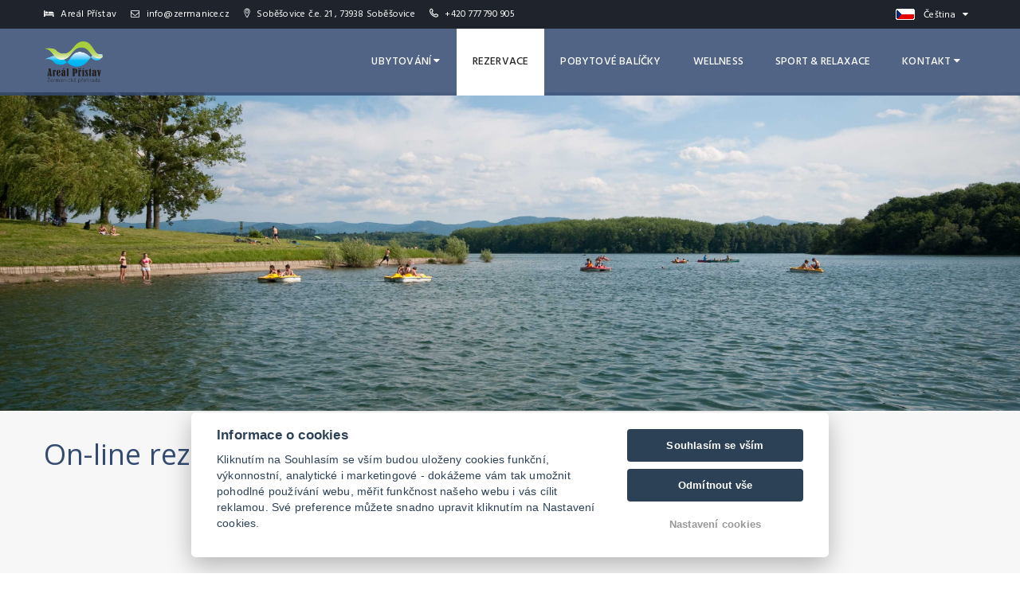

--- FILE ---
content_type: text/html; charset=UTF-8
request_url: https://www.zermanice.cz/cs/rezervace/?obkId=775691
body_size: 4624
content:
<!DOCTYPE html>
<html lang="cs">
<head>
    <meta charset="utf-8">
    <meta name="robots" content="index,follow" >
<meta name="viewport" content="width=device-width, initial-scale=1.0" >
<meta name="description" content="Areál Přístav" >
<meta name="keywords" content="Areál Přístav" >
    <title>Rezervace | Areál Přístav</title>
                    <link rel="alternate" hreflang="en" href="https://www.zermanice.cz/en/reservation" />
                            <link rel="alternate" hreflang="cs" href="https://www.zermanice.cz/cs/rezervace" />
                            <link rel="alternate" hreflang="de" href="https://www.zermanice.cz/de/reservation" />
                            <link rel="alternate" hreflang="pl" href="https://www.zermanice.cz/pl/rezerwacja" />
            
    <!-- Favicons -->
    
    <link rel="apple-touch-icon" sizes="180x180" href="/images/share/favicons/0-star/apple-touch-icon.png">
    <link rel="icon" type="image/png" href="/images/share/favicons/0-star/favicon-32x32.png" sizes="32x32">
    <link rel="icon" type="image/png" href="/images/share/favicons/0-star/favicon-16x16.png" sizes="16x16">
    <link rel="manifest" href="/images/share/favicons/0-star/manifest.json">
    <link rel="mask-icon" href="/images/share/favicons/0-star/safari-pinned-tab.svg" color="#5bbad5">
    <meta name="theme-color" content="#ffffff">
    <!-- Retina images -->
<script>(function (w) {
        var dpr = ((w.devicePixelRatio === undefined) ? 1 : w.devicePixelRatio);
        if (!!w.navigator.standalone) {
            var r = new XMLHttpRequest();
            r.open('GET', 'https://files.previo.cz/retinaimages.php?devicePixelRatio=' + dpr, false);
            r.send()
        } else {
            document.cookie = 'devicePixelRatio=' + dpr + '; path=/'
        }
    })(window)</script>
<noscript>
    <style id="devicePixelRatio"
           media="only screen and (-moz-min-device-pixel-ratio: 2), only screen and (-o-min-device-pixel-ratio: 2/1), only screen and (-webkit-min-device-pixel-ratio: 2), only screen and (min-device-pixel-ratio: 2)">html {
            background-image: url("/retinaimages.php?devicePixelRatio=2")
        }</style>
</noscript>
<!-- END Retina images -->
    <meta name="viewport" content="width=device-width, initial-scale=1.0, maximum-scale=1.0, user-scalable=no">
    <meta name="format-detection" content="telephone=no">
    <meta name="apple-mobile-web-app-capable" content="yes">

    <script type="text/javascript" src="/tpl/Modern06/js/compiled/scripts.min.js"></script>
<script type="text/javascript" src="/js/universal-contact-form.js"></script>
<script type="text/javascript" src="https://www.google.com/recaptcha/api.js"></script>
    <!--[if lt IE 9]>
    <script src="https://html5shim.googlecode.com/svn/trunk/html5.js"></script>
    <script src="https://css3-mediaqueries-js.googlecode.com/svn/trunk/css3-mediaqueries.js"></script>
    <![endif]-->



    <style>
        .page_loader {
            position: fixed;
            left: 0;
            top: 0;
            width: 100%;
            height: 100%;
            z-index: 999999;
            background: url(/tpl/Apartments1/images/loader.gif) center no-repeat #fff;
        }
    </style>

        <!-- Google Rich Snippets -->
<script type="application/ld+json"> {
    "@context" : "https://schema.org",
    "@type" : "Hotel",
    "address" : {
        "@type": "PostalAddress",
        "addressLocality": "Soběšovice",
        "addressRegion": "Česká republika",
        "postalCode": "73938",
        "streetAddress": "Soběšovice č.e. 21"
    },
    "name":"Areál Přístav",
    "url":"www.zermanice.cz",
    "email":"info@zermanice.cz",
    "telephone":"+420 777 790 905",
    "image":"https://files.previo.cz/27408/img/photos/20150603191301_2bArxd_full.jpg",
        "aggregateRating":{
        "@type":"AggregateRating",
        "ratingValue":"8.94016",
        "reviewCount":"127",
        "bestRating": "10",
        "worstRating": "0"
    },
        "checkinTime":"16:00:00",
    "checkoutTime":"10:00:00"
}
</script>
<!-- END Google Rich Snippets -->
        
    <script>
    window.dataLayer = window.dataLayer || [];
    function gtag(){dataLayer.push(arguments);}
    gtag('consent', 'default', {
    'ad_storage': 'denied',
    'ad_user_data': 'denied',
    'ad_personalization': 'denied',
    'analytics_storage': 'denied',
    'wait_for_update': 500
    });
</script>
<!-- Global site tag (gtag.js) - Google Analytics -->
<script async src="https://www.googletagmanager.com/gtag/js?id=399489323"></script>
<script>
            window.dataLayer = window.dataLayer || [];
            function gtag(){dataLayer.push(arguments);}
            gtag('js', new Date());
                        gtag('config', '399489323', {'allow_enhanced_conversions':true});
                                </script>
<!-- Global site tag (gtag.js) - Google Analytics - END -->

    
    
    


    </head>

<!--[if IE 7]> <body class="ie7 lt-ie8 lt-ie9 lt-ie10"> <![endif]-->
<!--[if IE 8]> <body class="ie8 lt-ie9 lt-ie10"> <![endif]-->
<!--[if IE 9]> <body class="ie9 lt-ie10"> <![endif]-->
<!--[if (gt IE 9)|!(IE)]><!--> <body
        class="cs            subpage    "> <!--<![endif]-->


<!-- PRELOADER
<div id="preloader">
    <span class="preloader-dot"></span>
</div>
 END / PRELOADER -->

<div class="page_loader"></div>
<!-- PAGE WRAP -->
<div id="page-wrap">
    <!-- HEADER -->
<header id="header">
    
<!-- HEADER TOP -->
<div class="header_top">
    <div class="container">
        <div class="header_left float-left">
                                    <span class="name"><i class="icon fa fa-bed"></i>
                    Areál Přístav</span>                                    <span class="mail"><a href="mailto:info@zermanice.cz"><i class="icon fa fa-envelope-o"></i> info@zermanice.cz</a></span>
                                    <span class="address"><a href="https://maps.google.com/?q=49.723579259681,18.458466231823" target="_blank"><i class="hillter-icon-location"></i> Soběšovice č.e. 21                , 73938 Soběšovice</a></span>
                                    <span><i class="hillter-icon-phone"></i> <a href="tel:+420 777 790 905">+420 777 790 905</a></span>
                                </div>
        <div class="header_right float-right">
            <div class="social-icons">
                                                                                                            

                                </div>
            <div class="dropdown language">
                                    <span class="language-inner">
                        <img src="/images/share/flag/24x14/cs.gif" alt="cs">
                        <span class="language-text">Čeština</span>
                    </span>
                                <ul>
                                                    <li>
                                    <a href="https://www.zermanice.cz/en/reservation/"
                                       title="English">English</a>
                                </li>
                                                                                    <li>
                                    <a href="https://www.zermanice.cz/de/reservation/"
                                       title="Deutsch">Deutsch</a>
                                </li>
                                                                                    <li>
                                    <a href="https://www.zermanice.cz/pl/rezerwacja/"
                                       title="Polski">Polski</a>
                                </li>
                                                                    </ul>
            </div>
        </div>
    </div>
</div>
<!-- END / HEADER TOP -->

<!-- HEADER LOGO & MENU -->
<div id="header_content" class="header_content cs 27408">

    <div class="container">
        <!-- HEADER LOGO -->
        <div class="header_logo">
            <a href="https://www.zermanice.cz/cs/">
                                            <img src="                            https://files.previo.cz/27408/www/logo.png" alt="Areál Přístav">
                                            </a>

        </div>
        <!-- END / HEADER LOGO -->

        <!-- HEADER MENU -->
                <nav class="header_menu">
            <ul class="menu">
                                    <li>
                                                <a href="https://www.zermanice.cz/cs/ubytovani/" >Ubytování                                                        <span class="fa fa-caret-down"></span></a>
                        <ul class="sub-menu">

                                                            <li>
                                    <a href="https://www.zermanice.cz/cs/ubytovani/pokoje/">Pokoje</a>
                                </li>
                                                            <li>
                                    <a href="https://www.zermanice.cz/cs/ubytovani/cenik/">Ceník</a>
                                </li>
                                                            <li>
                                    <a href="https://www.zermanice.cz/cs/ubytovani/hodnoceni-hostu/">Hodnocení hostů</a>
                                </li>
                                                            <li>
                                    <a href="https://www.zermanice.cz/cs/ubytovani/skolni-kurzy-akce-vylety/">Školní kurzy, akce</a>
                                </li>
                                                            <li>
                                    <a href="https://www.zermanice.cz/cs/ubytovani/firemni-akce/">Firemní akce</a>
                                </li>
                                                            <li>
                                    <a href="https://www.zermanice.cz/cs/ubytovani/stravovani/">Stravování</a>
                                </li>
                            
                        </ul>
                                            </li>
                                    <li class="current-menu-item">
                                                <a href="https://www.zermanice.cz/cs/rezervace/" >Rezervace                                                        </a>
                                            </li>
                                    <li>
                                                <a href="https://www.zermanice.cz/cs/pobytove-balicky/" >Pobytové balíčky                                                        </a>
                                            </li>
                                    <li>
                                                <a href="https://www.zermanice.cz/cs/wellness/" >Wellness                                                        </a>
                                            </li>
                                    <li>
                                                <a href="https://www.zermanice.cz/cs/sport-a-relaxace/" >Sport & Relaxace                                                        </a>
                                            </li>
                                    <li>
                                                <a href="https://www.zermanice.cz/cs/kontakt/" >Kontakt                                                        <span class="fa fa-caret-down"></span></a>
                        <ul class="sub-menu">

                                                            <li>
                                    <a href="https://www.zermanice.cz/cs/kontakt/kudy-k-nam-dojedete/">Kudy k nám</a>
                                </li>
                            
                        </ul>
                                            </li>
                
            </ul>
        </nav>
        <!-- END / HEADER MENU -->

        <!-- MENU BAR -->
        <span class="menu-bars">
            <span class="bars"></span>
            <span class="bars-text">Menu</span>
        </span>
        <!-- END / MENU BAR -->

    </div>
</div>
<!-- END / HEADER LOGO & MENU -->
</header>
<!-- END / HEADER -->

    <section class="section-sub-banner" id="headerImage" style="opacity: 0; background-position: 50% 50%; background-size: cover;"  data-url="https://files.previo.cz/27408/img/photos/20160504213505_1escXT_full.jpg" data-thumbnail="https://files.previo.cz/thumbnail/27408/600/0/20160504213505_1escXT.jpg" >
    <div class="sub-banner">
        <div class="container">
            <div class="text text-center">
            </div>
        </div>

    </div>

</section>


    <section class="content ">
    <div class="container ">
    <h1>On-line rezervace</h1>    </div>
</section>
<!-- previo reservation iframe -->



 <section id="reservationForm">
     <div class="container">
                      <div id="previo-booking">
                 <script type="text/javascript" src="https://booking.previo.app/iframe/"></script>
                 <div class="iframe">
                     <iframe src="https://booking.previo.app/?showTabs=reservation-map-stay-pricelist&lang=cs&hotId=27408&ga=399489323&currency=CZK&obkId=775691&roomType=775691&roomType=775691&obkId=775691&expandPrices=1&showNote=1"
                             scrolling="no" frameborder="0" width="100%" height="774" name="previo-booking-iframe"
                             id="previo-booking-iframe" allowtransparency="true"></iframe>
                 </div>
             </div>
              </div>
 </section>

 
    
    
    <!-- FOOTER -->
<footer id="footer">
                    <!-- FOOTER TOP -->
<div class="footer_top" style="display: none;">
    <div class="container">
        <div class="row">

            <!-- WIDGET MAILCHIMP -->
            <div class="col-lg-12">
                <div class="subscribe">
                                        <h4>Newsletter</h4>
                    <div class="subscribe-form">
                        <form action="#subscribe" method="POST" id="subscribe-email">
                            <input type="email" name="email" id="subscribed-email" placeholder="Váš e-mail" class="input-text" required>
                            <input type="hidden" value="cs" name="lan_shortcut" id="lan_shortcut_subscribe">
                            <input type="submit" class="awe-btn" value="Odebírat">
                        </form>
                    </div>
                </div>
            </div>
            <!-- END / WIDGET MAILCHIMP -->

            <!-- WIDGET SOCIAL -->
            <div class="col-lg-3 col-lg-offset-1">
                <div class="social">
                    <div class="social-content">
                        <!-- <a href="#"><i class="fa fa-pinterest"></i></a>
                        <a href="#"><i class="f                    alert('Nezadali jste email nebo je ve špatném formátu');
a fa-facebook"></i></a>
                        <a href="#"><i class="fa fa-twitter"></i></a>
                        <a href="#"><i class="fa fa-google-plus"></i></a>
                        <a href="#"><i class="fa fa-instagram"></i></a> -->
                    </div>
                </div>
            </div>
            <!-- END / WIDGET SOCIAL -->

        </div>
    </div>
</div>
<!-- END / FOOTER TOP -->


<!-- FOOTER CENTER -->
<div class="footer_center">
    <div class="container">
        <div class="row">
            
            <div class="col-xs-12 footer-1 col-lg-4">
                <div class="widget widget_logo">
                    <div class="widget-logo">
                        <div class="text">
                                                            <p><i class="fa fa-bed"></i> Areál Přístav</p>
                                                                    <p><i class="hillter-icon-location"></i> <a href="https://maps.google.com/?q=49.723579259681,18.458466231823" target="_blank">Soběšovice č.e. 21, 73938 Soběšovice</a></p>
                                                                
                                
                                <p><i class="hillter-icon-phone"></i> <a href="tel:+420777790905">+420 777 790 905</a> </p>
                                                                <p><i class="fa fa-envelope-o"></i> <a href="mailto:info@zermanice.cz">info@zermanice.cz</a></p>
                                                                                                                                                                                                                                                                                                                                                    </div>
                    </div>
                </div>
            </div>
            <div class="col-xs-12 footer-2 col-lg-4">
                <div class="widget widget_logo">
                    <div class="widget-logo text-center">
                        <div class="img">
                            <a href="https://www.zermanice.cz/cs/">
                                                                <img src="                                https://files.previo.cz/27408/www/logo.png" alt="Areál Přístav">
                                                                                            </a>
                        </div>
                                            </div>
                </div>
            </div>
            <div class="col-xs-12 footer-3 widget_footer col-lg-4">
                                <div class="widget widget_logo">
                                    </div>
            </div>
                
        </div>
            </div>
</div>
<!-- END / FOOTER CENTER -->


<!-- Copy right start -->
<div class="copy-right">
    <div class="container">
        <div class="row clearfix">
            <div class="col-xs-12">
                © Copyright 2026 | Všechna práva vyhrazena                <a href="https://www.previo.cz/" target="_blank"><img class="previo-logo" src="/tpl/Modern10/images/previo_logo.png" alt="Previo - Online hotelový rezervační a recepční systém" title="Previo - Online hotelový rezervační a recepční systém"></a>
            </div>
        </div>
    </div>
</div>
<!-- Copy end right-->
        </footer>
<!-- END / FOOTER --></div>
<!-- END / PAGE WRAP -->


<link href="/css/leaflet.css" media="screen" rel="stylesheet" type="text/css" >
<link href="/tpl/Modern06/css/skin.default.css" media="" rel="stylesheet" type="text/css" >
<script>
    $(document).ready(function() {
        $.datepicker.setDefaults($.datepicker.regional['cs']);
    });
</script>

<!-- Agreement bar -->
<script src='/js/cookieConsent.js' async defer></script>
<script src='/js/cookieConsentSettings.js' async defer></script>

<script>
    function setCookie(e,i,t){var o="";if(t){var n=new Date;n.setTime(n.getTime()+24*t*60*60*1e3),o="; expires="+n.toUTCString()}document.cookie=e+"="+(i||"")+o+"; path=/"}function getCookie(e){for(var i=e+"=",t=document.cookie.split(";"),o=0;o<t.length;o++){for(var n=t[o];" "==n.charAt(0);)n=n.substring(1,n.length);if(0==n.indexOf(i))return n.substring(i.length,n.length)}return null}$(document).ready(function(){var e=!1,i=$("#privacy-bar");"1"===getCookie("privacyComfirmed")&&(e=!0),!e&&$(window).width()>768&&(setTimeout(function(){i.slideDown()},2e3),setTimeout(function(){setCookie("privacyComfirmed","1",30),i.slideUp()},2e4)),i.click(function(){setCookie("privacyComfirmed","1",30),i.slideUp()})});
</script>



</body>
</html>


--- FILE ---
content_type: text/css
request_url: https://www.zermanice.cz/tpl/Modern06/css/skin.default.css
body_size: 71265
content:
@import url(https://fonts.googleapis.com/css?family=Hind:400,300,500,600%7cOpen+Sans:400,400italic,600,600italic,700,300);@import url(https://fonts.googleapis.com/css?family=Open+Sans:300,400,600,700&amp;subset=latin-ex);/*!
 * Bootstrap v3.3.1 (http://getbootstrap.com)
 * Copyright 2011-2014 Twitter, Inc.
 * Licensed under MIT (https://github.com/twbs/bootstrap/blob/master/LICENSE)
 *//*! normalize.css v3.0.2 | MIT License | git.io/normalize */html{font-family:sans-serif;-webkit-text-size-adjust:100%;-ms-text-size-adjust:100%}body{margin:0}article,aside,details,figcaption,figure,footer,header,hgroup,main,menu,nav,section,summary{display:block}audio,canvas,progress,video{display:inline-block;vertical-align:baseline}audio:not([controls]){display:none;height:0}[hidden],template{display:none}a{background-color:transparent}a:active,a:hover{outline:0}abbr[title]{border-bottom:1px dotted}b,strong{font-weight:700}dfn{font-style:italic}h1{margin:.67em 0;font-size:2em}mark{color:#000;background:#ff0}small{font-size:80%}sub,sup{position:relative;font-size:75%;line-height:0;vertical-align:baseline}sup{top:-.5em}sub{bottom:-.25em}img{border:0}svg:not(:root){overflow:hidden}figure{margin:1em 40px}hr{height:0;-webkit-box-sizing:content-box;-moz-box-sizing:content-box;box-sizing:content-box}pre{overflow:auto}code,kbd,pre,samp{font-family:monospace,monospace;font-size:1em}button,input,optgroup,select,textarea{margin:0;font:inherit;color:inherit}button{overflow:visible}button,select{text-transform:none}button,html input[type=button],input[type=reset],input[type=submit]{-webkit-appearance:button;cursor:pointer}button[disabled],html input[disabled]{cursor:default}button::-moz-focus-inner,input::-moz-focus-inner{padding:0;border:0}input{line-height:normal}input[type=checkbox],input[type=radio]{-webkit-box-sizing:border-box;-moz-box-sizing:border-box;box-sizing:border-box;padding:0}input[type=number]::-webkit-inner-spin-button,input[type=number]::-webkit-outer-spin-button{height:auto}input[type=search]{-webkit-box-sizing:content-box;-moz-box-sizing:content-box;box-sizing:content-box;-webkit-appearance:textfield}input[type=search]::-webkit-search-cancel-button,input[type=search]::-webkit-search-decoration{-webkit-appearance:none}fieldset{padding:.35em .625em .75em;margin:0 2px;border:1px solid silver}legend{padding:0;border:0}textarea{overflow:auto}optgroup{font-weight:700}table{border-spacing:0;border-collapse:collapse}td,th{padding:0}/*! Source: https://github.com/h5bp/html5-boilerplate/blob/master/src/css/main.css */@media print{*,:after,:before{color:#000!important;text-shadow:none!important;background:0 0!important;-webkit-box-shadow:none!important;box-shadow:none!important}a,a:visited{text-decoration:underline}a[href]:after{content:" (" attr(href) ")"}abbr[title]:after{content:" (" attr(title) ")"}a[href^="#"]:after,a[href^="javascript:"]:after{content:""}blockquote,pre{border:1px solid #999;page-break-inside:avoid}thead{display:table-header-group}img,tr{page-break-inside:avoid}img{max-width:100%!important}h2,h3,p{orphans:3;widows:3}h2,h3{page-break-after:avoid}select{background:#fff!important}.navbar{display:none}.btn>.caret,.dropup>.btn>.caret{border-top-color:#000!important}.label{border:1px solid #000}.table{border-collapse:collapse!important}.table td,.table th{background-color:#fff!important}.table-bordered td,.table-bordered th{border:1px solid #ddd!important}}@font-face{font-family:'Glyphicons Halflings';src:url(../../fonts/glyphicons/glyphicons-halflings-regular.eot);src:url(../../fonts/glyphicons/glyphicons-halflings-regular.eot?#iefix) format('embedded-opentype'),url(../../fonts/glyphicons/glyphicons-halflings-regular.woff) format('woff'),url(../../fonts/glyphicons/glyphicons-halflings-regular.ttf) format('truetype'),url(../../fonts/glyphicons/glyphicons-halflings-regular.svg#glyphicons_halflingsregular) format('svg')}.glyphicon{position:relative;top:1px;display:inline-block;font-family:'Glyphicons Halflings';font-style:normal;font-weight:400;line-height:1;-webkit-font-smoothing:antialiased;-moz-osx-font-smoothing:grayscale}.glyphicon-asterisk:before{content:"\2a"}.glyphicon-plus:before{content:"\2b"}.glyphicon-eur:before,.glyphicon-euro:before{content:"\20ac"}.glyphicon-minus:before{content:"\2212"}.glyphicon-cloud:before{content:"\2601"}.glyphicon-envelope:before{content:"\2709"}.glyphicon-pencil:before{content:"\270f"}.glyphicon-glass:before{content:"\e001"}.glyphicon-music:before{content:"\e002"}.glyphicon-search:before{content:"\e003"}.glyphicon-heart:before{content:"\e005"}.glyphicon-star:before{content:"\e006"}.glyphicon-star-empty:before{content:"\e007"}.glyphicon-user:before{content:"\e008"}.glyphicon-film:before{content:"\e009"}.glyphicon-th-large:before{content:"\e010"}.glyphicon-th:before{content:"\e011"}.glyphicon-th-list:before{content:"\e012"}.glyphicon-ok:before{content:"\e013"}.glyphicon-remove:before{content:"\e014"}.glyphicon-zoom-in:before{content:"\e015"}.glyphicon-zoom-out:before{content:"\e016"}.glyphicon-off:before{content:"\e017"}.glyphicon-signal:before{content:"\e018"}.glyphicon-cog:before{content:"\e019"}.glyphicon-trash:before{content:"\e020"}.glyphicon-home:before{content:"\e021"}.glyphicon-file:before{content:"\e022"}.glyphicon-time:before{content:"\e023"}.glyphicon-road:before{content:"\e024"}.glyphicon-download-alt:before{content:"\e025"}.glyphicon-download:before{content:"\e026"}.glyphicon-upload:before{content:"\e027"}.glyphicon-inbox:before{content:"\e028"}.glyphicon-play-circle:before{content:"\e029"}.glyphicon-repeat:before{content:"\e030"}.glyphicon-refresh:before{content:"\e031"}.glyphicon-list-alt:before{content:"\e032"}.glyphicon-lock:before{content:"\e033"}.glyphicon-flag:before{content:"\e034"}.glyphicon-headphones:before{content:"\e035"}.glyphicon-volume-off:before{content:"\e036"}.glyphicon-volume-down:before{content:"\e037"}.glyphicon-volume-up:before{content:"\e038"}.glyphicon-qrcode:before{content:"\e039"}.glyphicon-barcode:before{content:"\e040"}.glyphicon-tag:before{content:"\e041"}.glyphicon-tags:before{content:"\e042"}.glyphicon-book:before{content:"\e043"}.glyphicon-bookmark:before{content:"\e044"}.glyphicon-print:before{content:"\e045"}.glyphicon-camera:before{content:"\e046"}.glyphicon-font:before{content:"\e047"}.glyphicon-bold:before{content:"\e048"}.glyphicon-italic:before{content:"\e049"}.glyphicon-text-height:before{content:"\e050"}.glyphicon-text-width:before{content:"\e051"}.glyphicon-align-left:before{content:"\e052"}.glyphicon-align-center:before{content:"\e053"}.glyphicon-align-right:before{content:"\e054"}.glyphicon-align-justify:before{content:"\e055"}.glyphicon-list:before{content:"\e056"}.glyphicon-indent-left:before{content:"\e057"}.glyphicon-indent-right:before{content:"\e058"}.glyphicon-facetime-video:before{content:"\e059"}.glyphicon-picture:before{content:"\e060"}.glyphicon-map-marker:before{content:"\e062"}.glyphicon-adjust:before{content:"\e063"}.glyphicon-tint:before{content:"\e064"}.glyphicon-edit:before{content:"\e065"}.glyphicon-share:before{content:"\e066"}.glyphicon-check:before{content:"\e067"}.glyphicon-move:before{content:"\e068"}.glyphicon-step-backward:before{content:"\e069"}.glyphicon-fast-backward:before{content:"\e070"}.glyphicon-backward:before{content:"\e071"}.glyphicon-play:before{content:"\e072"}.glyphicon-pause:before{content:"\e073"}.glyphicon-stop:before{content:"\e074"}.glyphicon-forward:before{content:"\e075"}.glyphicon-fast-forward:before{content:"\e076"}.glyphicon-step-forward:before{content:"\e077"}.glyphicon-eject:before{content:"\e078"}.glyphicon-chevron-left:before{content:"\e079"}.glyphicon-chevron-right:before{content:"\e080"}.glyphicon-plus-sign:before{content:"\e081"}.glyphicon-minus-sign:before{content:"\e082"}.glyphicon-remove-sign:before{content:"\e083"}.glyphicon-ok-sign:before{content:"\e084"}.glyphicon-question-sign:before{content:"\e085"}.glyphicon-info-sign:before{content:"\e086"}.glyphicon-screenshot:before{content:"\e087"}.glyphicon-remove-circle:before{content:"\e088"}.glyphicon-ok-circle:before{content:"\e089"}.glyphicon-ban-circle:before{content:"\e090"}.glyphicon-arrow-left:before{content:"\e091"}.glyphicon-arrow-right:before{content:"\e092"}.glyphicon-arrow-up:before{content:"\e093"}.glyphicon-arrow-down:before{content:"\e094"}.glyphicon-share-alt:before{content:"\e095"}.glyphicon-resize-full:before{content:"\e096"}.glyphicon-resize-small:before{content:"\e097"}.glyphicon-exclamation-sign:before{content:"\e101"}.glyphicon-gift:before{content:"\e102"}.glyphicon-leaf:before{content:"\e103"}.glyphicon-fire:before{content:"\e104"}.glyphicon-eye-open:before{content:"\e105"}.glyphicon-eye-close:before{content:"\e106"}.glyphicon-warning-sign:before{content:"\e107"}.glyphicon-plane:before{content:"\e108"}.glyphicon-calendar:before{content:"\e109"}.glyphicon-random:before{content:"\e110"}.glyphicon-comment:before{content:"\e111"}.glyphicon-magnet:before{content:"\e112"}.glyphicon-chevron-up:before{content:"\e113"}.glyphicon-chevron-down:before{content:"\e114"}.glyphicon-retweet:before{content:"\e115"}.glyphicon-shopping-cart:before{content:"\e116"}.glyphicon-folder-close:before{content:"\e117"}.glyphicon-folder-open:before{content:"\e118"}.glyphicon-resize-vertical:before{content:"\e119"}.glyphicon-resize-horizontal:before{content:"\e120"}.glyphicon-hdd:before{content:"\e121"}.glyphicon-bullhorn:before{content:"\e122"}.glyphicon-bell:before{content:"\e123"}.glyphicon-certificate:before{content:"\e124"}.glyphicon-thumbs-up:before{content:"\e125"}.glyphicon-thumbs-down:before{content:"\e126"}.glyphicon-hand-right:before{content:"\e127"}.glyphicon-hand-left:before{content:"\e128"}.glyphicon-hand-up:before{content:"\e129"}.glyphicon-hand-down:before{content:"\e130"}.glyphicon-circle-arrow-right:before{content:"\e131"}.glyphicon-circle-arrow-left:before{content:"\e132"}.glyphicon-circle-arrow-up:before{content:"\e133"}.glyphicon-circle-arrow-down:before{content:"\e134"}.glyphicon-globe:before{content:"\e135"}.glyphicon-wrench:before{content:"\e136"}.glyphicon-tasks:before{content:"\e137"}.glyphicon-filter:before{content:"\e138"}.glyphicon-briefcase:before{content:"\e139"}.glyphicon-fullscreen:before{content:"\e140"}.glyphicon-dashboard:before{content:"\e141"}.glyphicon-paperclip:before{content:"\e142"}.glyphicon-heart-empty:before{content:"\e143"}.glyphicon-link:before{content:"\e144"}.glyphicon-phone:before{content:"\e145"}.glyphicon-pushpin:before{content:"\e146"}.glyphicon-usd:before{content:"\e148"}.glyphicon-gbp:before{content:"\e149"}.glyphicon-sort:before{content:"\e150"}.glyphicon-sort-by-alphabet:before{content:"\e151"}.glyphicon-sort-by-alphabet-alt:before{content:"\e152"}.glyphicon-sort-by-order:before{content:"\e153"}.glyphicon-sort-by-order-alt:before{content:"\e154"}.glyphicon-sort-by-attributes:before{content:"\e155"}.glyphicon-sort-by-attributes-alt:before{content:"\e156"}.glyphicon-unchecked:before{content:"\e157"}.glyphicon-expand:before{content:"\e158"}.glyphicon-collapse-down:before{content:"\e159"}.glyphicon-collapse-up:before{content:"\e160"}.glyphicon-log-in:before{content:"\e161"}.glyphicon-flash:before{content:"\e162"}.glyphicon-log-out:before{content:"\e163"}.glyphicon-new-window:before{content:"\e164"}.glyphicon-record:before{content:"\e165"}.glyphicon-save:before{content:"\e166"}.glyphicon-open:before{content:"\e167"}.glyphicon-saved:before{content:"\e168"}.glyphicon-import:before{content:"\e169"}.glyphicon-export:before{content:"\e170"}.glyphicon-send:before{content:"\e171"}.glyphicon-floppy-disk:before{content:"\e172"}.glyphicon-floppy-saved:before{content:"\e173"}.glyphicon-floppy-remove:before{content:"\e174"}.glyphicon-floppy-save:before{content:"\e175"}.glyphicon-floppy-open:before{content:"\e176"}.glyphicon-credit-card:before{content:"\e177"}.glyphicon-transfer:before{content:"\e178"}.glyphicon-cutlery:before{content:"\e179"}.glyphicon-header:before{content:"\e180"}.glyphicon-compressed:before{content:"\e181"}.glyphicon-earphone:before{content:"\e182"}.glyphicon-phone-alt:before{content:"\e183"}.glyphicon-tower:before{content:"\e184"}.glyphicon-stats:before{content:"\e185"}.glyphicon-sd-video:before{content:"\e186"}.glyphicon-hd-video:before{content:"\e187"}.glyphicon-subtitles:before{content:"\e188"}.glyphicon-sound-stereo:before{content:"\e189"}.glyphicon-sound-dolby:before{content:"\e190"}.glyphicon-sound-5-1:before{content:"\e191"}.glyphicon-sound-6-1:before{content:"\e192"}.glyphicon-sound-7-1:before{content:"\e193"}.glyphicon-copyright-mark:before{content:"\e194"}.glyphicon-registration-mark:before{content:"\e195"}.glyphicon-cloud-download:before{content:"\e197"}.glyphicon-cloud-upload:before{content:"\e198"}.glyphicon-tree-conifer:before{content:"\e199"}.glyphicon-tree-deciduous:before{content:"\e200"}*{-webkit-box-sizing:border-box;-moz-box-sizing:border-box;box-sizing:border-box}:after,:before{-webkit-box-sizing:border-box;-moz-box-sizing:border-box;box-sizing:border-box}html{font-size:10px;-webkit-tap-highlight-color:rgba(0,0,0,0)}body{font-family:"Helvetica Neue",Helvetica,Arial,sans-serif;font-size:14px;line-height:1.42857143;color:#333;background-color:#fff}button,input,select,textarea{font-family:inherit;font-size:inherit;line-height:inherit}a{color:#337ab7;text-decoration:none}a:focus,a:hover{color:#23527c;text-decoration:underline}a:focus{outline:thin dotted;outline:5px auto -webkit-focus-ring-color;outline-offset:-2px}figure{margin:0}img{vertical-align:middle}.carousel-inner>.item>a>img,.carousel-inner>.item>img,.img-responsive,.thumbnail a>img,.thumbnail>img{display:block;max-width:100%;height:auto}.img-rounded{border-radius:6px}.img-thumbnail{display:inline-block;max-width:100%;height:auto;padding:4px;line-height:1.42857143;background-color:#fff;border:1px solid #ddd;border-radius:4px;-webkit-transition:all .2s ease-in-out;-o-transition:all .2s ease-in-out;transition:all .2s ease-in-out}.img-circle{border-radius:50%}hr{margin-top:20px;margin-bottom:20px;border:0;border-top:1px solid #eee}.sr-only{position:absolute;width:1px;height:1px;padding:0;margin:-1px;overflow:hidden;clip:rect(0,0,0,0);border:0}.sr-only-focusable:active,.sr-only-focusable:focus{position:static;width:auto;height:auto;margin:0;overflow:visible;clip:auto}.h1,.h2,.h3,.h4,.h5,.h6,h1,h2,h3,h4,h5,h6{font-family:inherit;font-weight:500;line-height:1.1;color:inherit}.h1 .small,.h1 small,.h2 .small,.h2 small,.h3 .small,.h3 small,.h4 .small,.h4 small,.h5 .small,.h5 small,.h6 .small,.h6 small,h1 .small,h1 small,h2 .small,h2 small,h3 .small,h3 small,h4 .small,h4 small,h5 .small,h5 small,h6 .small,h6 small{font-weight:400;line-height:1;color:#777}.h1,.h2,.h3,h1,h2,h3{margin-top:20px;margin-bottom:10px}.h1 .small,.h1 small,.h2 .small,.h2 small,.h3 .small,.h3 small,h1 .small,h1 small,h2 .small,h2 small,h3 .small,h3 small{font-size:65%}.h4,.h5,.h6,h4,h5,h6{margin-top:10px;margin-bottom:10px}.h4 .small,.h4 small,.h5 .small,.h5 small,.h6 .small,.h6 small,h4 .small,h4 small,h5 .small,h5 small,h6 .small,h6 small{font-size:75%}.h1,h1{font-size:36px}.h2,h2{font-size:30px}.h3,h3{font-size:24px}.h4,h4{font-size:18px}.h5,h5{font-size:14px}.h6,h6{font-size:12px}p{margin:0 0 10px}.lead{margin-bottom:20px;font-size:16px;font-weight:300;line-height:1.4}@media (min-width:768px){.lead{font-size:21px}}.small,small{font-size:85%}.mark,mark{padding:.2em;background-color:#fcf8e3}.text-left{text-align:left}.text-right{text-align:right}.text-center{text-align:center}.text-justify{text-align:justify}.text-nowrap{white-space:nowrap}.text-lowercase{text-transform:lowercase}.text-uppercase{text-transform:uppercase}.text-capitalize{text-transform:capitalize}.text-muted{color:#777}.text-primary{color:#337ab7}a.text-primary:hover{color:#286090}.text-success{color:#3c763d}a.text-success:hover{color:#2b542c}.text-info{color:#31708f}a.text-info:hover{color:#245269}.text-warning{color:#8a6d3b}a.text-warning:hover{color:#66512c}.text-danger{color:#a94442}a.text-danger:hover{color:#843534}.bg-primary{color:#fff;background-color:#337ab7}a.bg-primary:hover{background-color:#286090}.bg-success{background-color:#dff0d8}a.bg-success:hover{background-color:#c1e2b3}.bg-info{background-color:#d9edf7}a.bg-info:hover{background-color:#afd9ee}.bg-warning{background-color:#fcf8e3}a.bg-warning:hover{background-color:#f7ecb5}.bg-danger{background-color:#f2dede}a.bg-danger:hover{background-color:#e4b9b9}.page-header{padding-bottom:9px;margin:40px 0 20px;border-bottom:1px solid #eee}ol,ul{margin-top:0;margin-bottom:10px}ol ol,ol ul,ul ol,ul ul{margin-bottom:0}.list-unstyled{padding-left:0;list-style:none}.list-inline{padding-left:0;margin-left:-5px;list-style:none}.list-inline>li{display:inline-block;padding-right:5px;padding-left:5px}dl{margin-top:0;margin-bottom:20px}dd,dt{line-height:1.42857143}dt{font-weight:700}dd{margin-left:0}@media (min-width:768px){.dl-horizontal dt{float:left;width:160px;overflow:hidden;clear:left;text-align:right;text-overflow:ellipsis;white-space:nowrap}.dl-horizontal dd{margin-left:180px}}abbr[data-original-title],abbr[title]{cursor:help;border-bottom:1px dotted #777}.initialism{font-size:90%;text-transform:uppercase}blockquote{padding:10px 20px;margin:0 0 20px;font-size:17.5px;border-left:5px solid #eee}blockquote ol:last-child,blockquote p:last-child,blockquote ul:last-child{margin-bottom:0}blockquote .small,blockquote footer,blockquote small{display:block;font-size:80%;line-height:1.42857143;color:#777}blockquote .small:before,blockquote footer:before,blockquote small:before{content:'\2014 \00A0'}.blockquote-reverse,blockquote.pull-right{padding-right:15px;padding-left:0;text-align:right;border-right:5px solid #eee;border-left:0}.blockquote-reverse .small:before,.blockquote-reverse footer:before,.blockquote-reverse small:before,blockquote.pull-right .small:before,blockquote.pull-right footer:before,blockquote.pull-right small:before{content:''}.blockquote-reverse .small:after,.blockquote-reverse footer:after,.blockquote-reverse small:after,blockquote.pull-right .small:after,blockquote.pull-right footer:after,blockquote.pull-right small:after{content:'\00A0 \2014'}address{margin-bottom:20px;font-style:normal;line-height:1.42857143}code,kbd,pre,samp{font-family:Menlo,Monaco,Consolas,"Courier New",monospace}code{padding:2px 4px;font-size:90%;color:#c7254e;background-color:#f9f2f4;border-radius:4px}kbd{padding:2px 4px;font-size:90%;color:#fff;background-color:#333;border-radius:3px;-webkit-box-shadow:inset 0 -1px 0 rgba(0,0,0,.25);box-shadow:inset 0 -1px 0 rgba(0,0,0,.25)}kbd kbd{padding:0;font-size:100%;font-weight:700;-webkit-box-shadow:none;box-shadow:none}pre{display:block;padding:9.5px;margin:0 0 10px;font-size:13px;line-height:1.42857143;color:#333;word-break:break-all;word-wrap:break-word;background-color:#f5f5f5;border:1px solid #ccc;border-radius:4px}pre code{padding:0;font-size:inherit;color:inherit;white-space:pre-wrap;background-color:transparent;border-radius:0}.pre-scrollable{max-height:340px;overflow-y:scroll}.container{padding-right:15px;padding-left:15px;margin-right:auto;margin-left:auto}@media (min-width:768px){.container{width:750px}}@media (min-width:992px){.container{width:970px}}@media (min-width:1200px){.container{width:1200px}}.container-fluid{padding-right:15px;padding-left:15px;margin-right:auto;margin-left:auto}.row{margin-right:-15px;margin-left:-15px}.col-lg-1,.col-lg-10,.col-lg-11,.col-lg-12,.col-lg-2,.col-lg-3,.col-lg-4,.col-lg-5,.col-lg-6,.col-lg-7,.col-lg-8,.col-lg-9,.col-md-1,.col-md-10,.col-md-11,.col-md-12,.col-md-2,.col-md-3,.col-md-4,.col-md-5,.col-md-6,.col-md-7,.col-md-8,.col-md-9,.col-sm-1,.col-sm-10,.col-sm-11,.col-sm-12,.col-sm-2,.col-sm-3,.col-sm-4,.col-sm-5,.col-sm-6,.col-sm-7,.col-sm-8,.col-sm-9,.col-xs-1,.col-xs-10,.col-xs-11,.col-xs-12,.col-xs-2,.col-xs-3,.col-xs-4,.col-xs-5,.col-xs-6,.col-xs-7,.col-xs-8,.col-xs-9{position:relative;min-height:1px;padding-right:15px;padding-left:15px}.col-xs-1,.col-xs-10,.col-xs-11,.col-xs-12,.col-xs-2,.col-xs-3,.col-xs-4,.col-xs-5,.col-xs-6,.col-xs-7,.col-xs-8,.col-xs-9{float:left}.col-xs-12{width:100%}.col-xs-11{width:91.66666667%}.col-xs-10{width:83.33333333%}.col-xs-9{width:75%}.col-xs-8{width:66.66666667%}.col-xs-7{width:58.33333333%}.col-xs-6{width:50%}.col-xs-5{width:41.66666667%}.col-xs-4{width:33.33333333%}.col-xs-3{width:25%}.col-xs-2{width:16.66666667%}.col-xs-1{width:8.33333333%}.col-xs-pull-12{right:100%}.col-xs-pull-11{right:91.66666667%}.col-xs-pull-10{right:83.33333333%}.col-xs-pull-9{right:75%}.col-xs-pull-8{right:66.66666667%}.col-xs-pull-7{right:58.33333333%}.col-xs-pull-6{right:50%}.col-xs-pull-5{right:41.66666667%}.col-xs-pull-4{right:33.33333333%}.col-xs-pull-3{right:25%}.col-xs-pull-2{right:16.66666667%}.col-xs-pull-1{right:8.33333333%}.col-xs-pull-0{right:auto}.col-xs-push-12{left:100%}.col-xs-push-11{left:91.66666667%}.col-xs-push-10{left:83.33333333%}.col-xs-push-9{left:75%}.col-xs-push-8{left:66.66666667%}.col-xs-push-7{left:58.33333333%}.col-xs-push-6{left:50%}.col-xs-push-5{left:41.66666667%}.col-xs-push-4{left:33.33333333%}.col-xs-push-3{left:25%}.col-xs-push-2{left:16.66666667%}.col-xs-push-1{left:8.33333333%}.col-xs-push-0{left:auto}.col-xs-offset-12{margin-left:100%}.col-xs-offset-11{margin-left:91.66666667%}.col-xs-offset-10{margin-left:83.33333333%}.col-xs-offset-9{margin-left:75%}.col-xs-offset-8{margin-left:66.66666667%}.col-xs-offset-7{margin-left:58.33333333%}.col-xs-offset-6{margin-left:50%}.col-xs-offset-5{margin-left:41.66666667%}.col-xs-offset-4{margin-left:33.33333333%}.col-xs-offset-3{margin-left:25%}.col-xs-offset-2{margin-left:16.66666667%}.col-xs-offset-1{margin-left:8.33333333%}.col-xs-offset-0{margin-left:0}@media (min-width:768px){.col-sm-1,.col-sm-10,.col-sm-11,.col-sm-12,.col-sm-2,.col-sm-3,.col-sm-4,.col-sm-5,.col-sm-6,.col-sm-7,.col-sm-8,.col-sm-9{float:left}.col-sm-12{width:100%}.col-sm-11{width:91.66666667%}.col-sm-10{width:83.33333333%}.col-sm-9{width:75%}.col-sm-8{width:66.66666667%}.col-sm-7{width:58.33333333%}.col-sm-6{width:50%}.col-sm-5{width:41.66666667%}.col-sm-4{width:33.33333333%}.col-sm-3{width:25%}.col-sm-2{width:16.66666667%}.col-sm-1{width:8.33333333%}.col-sm-pull-12{right:100%}.col-sm-pull-11{right:91.66666667%}.col-sm-pull-10{right:83.33333333%}.col-sm-pull-9{right:75%}.col-sm-pull-8{right:66.66666667%}.col-sm-pull-7{right:58.33333333%}.col-sm-pull-6{right:50%}.col-sm-pull-5{right:41.66666667%}.col-sm-pull-4{right:33.33333333%}.col-sm-pull-3{right:25%}.col-sm-pull-2{right:16.66666667%}.col-sm-pull-1{right:8.33333333%}.col-sm-pull-0{right:auto}.col-sm-push-12{left:100%}.col-sm-push-11{left:91.66666667%}.col-sm-push-10{left:83.33333333%}.col-sm-push-9{left:75%}.col-sm-push-8{left:66.66666667%}.col-sm-push-7{left:58.33333333%}.col-sm-push-6{left:50%}.col-sm-push-5{left:41.66666667%}.col-sm-push-4{left:33.33333333%}.col-sm-push-3{left:25%}.col-sm-push-2{left:16.66666667%}.col-sm-push-1{left:8.33333333%}.col-sm-push-0{left:auto}.col-sm-offset-12{margin-left:100%}.col-sm-offset-11{margin-left:91.66666667%}.col-sm-offset-10{margin-left:83.33333333%}.col-sm-offset-9{margin-left:75%}.col-sm-offset-8{margin-left:66.66666667%}.col-sm-offset-7{margin-left:58.33333333%}.col-sm-offset-6{margin-left:50%}.col-sm-offset-5{margin-left:41.66666667%}.col-sm-offset-4{margin-left:33.33333333%}.col-sm-offset-3{margin-left:25%}.col-sm-offset-2{margin-left:16.66666667%}.col-sm-offset-1{margin-left:8.33333333%}.col-sm-offset-0{margin-left:0}}@media (min-width:992px){.col-md-1,.col-md-10,.col-md-11,.col-md-12,.col-md-2,.col-md-3,.col-md-4,.col-md-5,.col-md-6,.col-md-7,.col-md-8,.col-md-9{float:left}.col-md-12{width:100%}.col-md-11{width:91.66666667%}.col-md-10{width:83.33333333%}.col-md-9{width:75%}.col-md-8{width:66.66666667%}.col-md-7{width:58.33333333%}.col-md-6{width:50%}.col-md-5{width:41.66666667%}.col-md-4{width:33.33333333%}.col-md-3{width:25%}.col-md-2{width:16.66666667%}.col-md-1{width:8.33333333%}.col-md-pull-12{right:100%}.col-md-pull-11{right:91.66666667%}.col-md-pull-10{right:83.33333333%}.col-md-pull-9{right:75%}.col-md-pull-8{right:66.66666667%}.col-md-pull-7{right:58.33333333%}.col-md-pull-6{right:50%}.col-md-pull-5{right:41.66666667%}.col-md-pull-4{right:33.33333333%}.col-md-pull-3{right:25%}.col-md-pull-2{right:16.66666667%}.col-md-pull-1{right:8.33333333%}.col-md-pull-0{right:auto}.col-md-push-12{left:100%}.col-md-push-11{left:91.66666667%}.col-md-push-10{left:83.33333333%}.col-md-push-9{left:75%}.col-md-push-8{left:66.66666667%}.col-md-push-7{left:58.33333333%}.col-md-push-6{left:50%}.col-md-push-5{left:41.66666667%}.col-md-push-4{left:33.33333333%}.col-md-push-3{left:25%}.col-md-push-2{left:16.66666667%}.col-md-push-1{left:8.33333333%}.col-md-push-0{left:auto}.col-md-offset-12{margin-left:100%}.col-md-offset-11{margin-left:91.66666667%}.col-md-offset-10{margin-left:83.33333333%}.col-md-offset-9{margin-left:75%}.col-md-offset-8{margin-left:66.66666667%}.col-md-offset-7{margin-left:58.33333333%}.col-md-offset-6{margin-left:50%}.col-md-offset-5{margin-left:41.66666667%}.col-md-offset-4{margin-left:33.33333333%}.col-md-offset-3{margin-left:25%}.col-md-offset-2{margin-left:16.66666667%}.col-md-offset-1{margin-left:8.33333333%}.col-md-offset-0{margin-left:0}}@media (min-width:1200px){.col-lg-1,.col-lg-10,.col-lg-11,.col-lg-12,.col-lg-2,.col-lg-3,.col-lg-4,.col-lg-5,.col-lg-6,.col-lg-7,.col-lg-8,.col-lg-9{float:left}.col-lg-12{width:100%}.col-lg-11{width:91.66666667%}.col-lg-10{width:83.33333333%}.col-lg-9{width:75%}.col-lg-8{width:66.66666667%}.col-lg-7{width:58.33333333%}.col-lg-6{width:50%}.col-lg-5{width:41.66666667%}.col-lg-4{width:33.33333333%}.col-lg-3{width:25%}.col-lg-2{width:16.66666667%}.col-lg-1{width:8.33333333%}.col-lg-pull-12{right:100%}.col-lg-pull-11{right:91.66666667%}.col-lg-pull-10{right:83.33333333%}.col-lg-pull-9{right:75%}.col-lg-pull-8{right:66.66666667%}.col-lg-pull-7{right:58.33333333%}.col-lg-pull-6{right:50%}.col-lg-pull-5{right:41.66666667%}.col-lg-pull-4{right:33.33333333%}.col-lg-pull-3{right:25%}.col-lg-pull-2{right:16.66666667%}.col-lg-pull-1{right:8.33333333%}.col-lg-pull-0{right:auto}.col-lg-push-12{left:100%}.col-lg-push-11{left:91.66666667%}.col-lg-push-10{left:83.33333333%}.col-lg-push-9{left:75%}.col-lg-push-8{left:66.66666667%}.col-lg-push-7{left:58.33333333%}.col-lg-push-6{left:50%}.col-lg-push-5{left:41.66666667%}.col-lg-push-4{left:33.33333333%}.col-lg-push-3{left:25%}.col-lg-push-2{left:16.66666667%}.col-lg-push-1{left:8.33333333%}.col-lg-push-0{left:auto}.col-lg-offset-12{margin-left:100%}.col-lg-offset-11{margin-left:91.66666667%}.col-lg-offset-10{margin-left:83.33333333%}.col-lg-offset-9{margin-left:75%}.col-lg-offset-8{margin-left:66.66666667%}.col-lg-offset-7{margin-left:58.33333333%}.col-lg-offset-6{margin-left:50%}.col-lg-offset-5{margin-left:41.66666667%}.col-lg-offset-4{margin-left:33.33333333%}.col-lg-offset-3{margin-left:25%}.col-lg-offset-2{margin-left:16.66666667%}.col-lg-offset-1{margin-left:8.33333333%}.col-lg-offset-0{margin-left:0}}table{background-color:transparent}caption{padding-top:8px;padding-bottom:8px;color:#777;text-align:left}th{text-align:left}.table{width:100%;max-width:100%;margin-bottom:20px}.table>tbody>tr>td,.table>tbody>tr>th,.table>tfoot>tr>td,.table>tfoot>tr>th,.table>thead>tr>td,.table>thead>tr>th{padding:8px;line-height:1.42857143;vertical-align:top;border-top:1px solid #ddd}.table>thead>tr>th{vertical-align:bottom;border-bottom:2px solid #ddd}.table>caption+thead>tr:first-child>td,.table>caption+thead>tr:first-child>th,.table>colgroup+thead>tr:first-child>td,.table>colgroup+thead>tr:first-child>th,.table>thead:first-child>tr:first-child>td,.table>thead:first-child>tr:first-child>th{border-top:0}.table>tbody+tbody{border-top:2px solid #ddd}.table .table{background-color:#fff}.table-condensed>tbody>tr>td,.table-condensed>tbody>tr>th,.table-condensed>tfoot>tr>td,.table-condensed>tfoot>tr>th,.table-condensed>thead>tr>td,.table-condensed>thead>tr>th{padding:5px}.table-bordered{border:1px solid #ddd}.table-bordered>tbody>tr>td,.table-bordered>tbody>tr>th,.table-bordered>tfoot>tr>td,.table-bordered>tfoot>tr>th,.table-bordered>thead>tr>td,.table-bordered>thead>tr>th{border:1px solid #ddd}.table-bordered>thead>tr>td,.table-bordered>thead>tr>th{border-bottom-width:2px}.table-striped>tbody>tr:nth-child(odd){background-color:#f9f9f9}.table-hover>tbody>tr:hover{background-color:#f5f5f5}table col[class*=col-]{position:static;display:table-column;float:none}table td[class*=col-],table th[class*=col-]{position:static;display:table-cell;float:none}.table>tbody>tr.active>td,.table>tbody>tr.active>th,.table>tbody>tr>td.active,.table>tbody>tr>th.active,.table>tfoot>tr.active>td,.table>tfoot>tr.active>th,.table>tfoot>tr>td.active,.table>tfoot>tr>th.active,.table>thead>tr.active>td,.table>thead>tr.active>th,.table>thead>tr>td.active,.table>thead>tr>th.active{background-color:#f5f5f5}.table-hover>tbody>tr.active:hover>td,.table-hover>tbody>tr.active:hover>th,.table-hover>tbody>tr:hover>.active,.table-hover>tbody>tr>td.active:hover,.table-hover>tbody>tr>th.active:hover{background-color:#e8e8e8}.table>tbody>tr.success>td,.table>tbody>tr.success>th,.table>tbody>tr>td.success,.table>tbody>tr>th.success,.table>tfoot>tr.success>td,.table>tfoot>tr.success>th,.table>tfoot>tr>td.success,.table>tfoot>tr>th.success,.table>thead>tr.success>td,.table>thead>tr.success>th,.table>thead>tr>td.success,.table>thead>tr>th.success{background-color:#dff0d8}.table-hover>tbody>tr.success:hover>td,.table-hover>tbody>tr.success:hover>th,.table-hover>tbody>tr:hover>.success,.table-hover>tbody>tr>td.success:hover,.table-hover>tbody>tr>th.success:hover{background-color:#d0e9c6}.table>tbody>tr.info>td,.table>tbody>tr.info>th,.table>tbody>tr>td.info,.table>tbody>tr>th.info,.table>tfoot>tr.info>td,.table>tfoot>tr.info>th,.table>tfoot>tr>td.info,.table>tfoot>tr>th.info,.table>thead>tr.info>td,.table>thead>tr.info>th,.table>thead>tr>td.info,.table>thead>tr>th.info{background-color:#d9edf7}.table-hover>tbody>tr.info:hover>td,.table-hover>tbody>tr.info:hover>th,.table-hover>tbody>tr:hover>.info,.table-hover>tbody>tr>td.info:hover,.table-hover>tbody>tr>th.info:hover{background-color:#c4e3f3}.table>tbody>tr.warning>td,.table>tbody>tr.warning>th,.table>tbody>tr>td.warning,.table>tbody>tr>th.warning,.table>tfoot>tr.warning>td,.table>tfoot>tr.warning>th,.table>tfoot>tr>td.warning,.table>tfoot>tr>th.warning,.table>thead>tr.warning>td,.table>thead>tr.warning>th,.table>thead>tr>td.warning,.table>thead>tr>th.warning{background-color:#fcf8e3}.table-hover>tbody>tr.warning:hover>td,.table-hover>tbody>tr.warning:hover>th,.table-hover>tbody>tr:hover>.warning,.table-hover>tbody>tr>td.warning:hover,.table-hover>tbody>tr>th.warning:hover{background-color:#faf2cc}.table>tbody>tr.danger>td,.table>tbody>tr.danger>th,.table>tbody>tr>td.danger,.table>tbody>tr>th.danger,.table>tfoot>tr.danger>td,.table>tfoot>tr.danger>th,.table>tfoot>tr>td.danger,.table>tfoot>tr>th.danger,.table>thead>tr.danger>td,.table>thead>tr.danger>th,.table>thead>tr>td.danger,.table>thead>tr>th.danger{background-color:#f2dede}.table-hover>tbody>tr.danger:hover>td,.table-hover>tbody>tr.danger:hover>th,.table-hover>tbody>tr:hover>.danger,.table-hover>tbody>tr>td.danger:hover,.table-hover>tbody>tr>th.danger:hover{background-color:#ebcccc}.table-responsive{min-height:.01%;overflow-x:auto}@media screen and (max-width:767px){.table-responsive{width:100%;margin-bottom:15px;overflow-y:hidden;-ms-overflow-style:-ms-autohiding-scrollbar;border:1px solid #ddd}.table-responsive>.table{margin-bottom:0}.table-responsive>.table>tbody>tr>td,.table-responsive>.table>tbody>tr>th,.table-responsive>.table>tfoot>tr>td,.table-responsive>.table>tfoot>tr>th,.table-responsive>.table>thead>tr>td,.table-responsive>.table>thead>tr>th{white-space:nowrap}.table-responsive>.table-bordered{border:0}.table-responsive>.table-bordered>tbody>tr>td:first-child,.table-responsive>.table-bordered>tbody>tr>th:first-child,.table-responsive>.table-bordered>tfoot>tr>td:first-child,.table-responsive>.table-bordered>tfoot>tr>th:first-child,.table-responsive>.table-bordered>thead>tr>td:first-child,.table-responsive>.table-bordered>thead>tr>th:first-child{border-left:0}.table-responsive>.table-bordered>tbody>tr>td:last-child,.table-responsive>.table-bordered>tbody>tr>th:last-child,.table-responsive>.table-bordered>tfoot>tr>td:last-child,.table-responsive>.table-bordered>tfoot>tr>th:last-child,.table-responsive>.table-bordered>thead>tr>td:last-child,.table-responsive>.table-bordered>thead>tr>th:last-child{border-right:0}.table-responsive>.table-bordered>tbody>tr:last-child>td,.table-responsive>.table-bordered>tbody>tr:last-child>th,.table-responsive>.table-bordered>tfoot>tr:last-child>td,.table-responsive>.table-bordered>tfoot>tr:last-child>th{border-bottom:0}}fieldset{min-width:0;padding:0;margin:0;border:0}legend{display:block;width:100%;padding:0;margin-bottom:20px;font-size:21px;line-height:inherit;color:#333;border:0;border-bottom:1px solid #e5e5e5}label{display:inline-block;max-width:100%;margin-bottom:5px;font-weight:700}input[type=search]{-webkit-box-sizing:border-box;-moz-box-sizing:border-box;box-sizing:border-box}input[type=checkbox],input[type=radio]{margin:4px 0 0;margin-top:1px\9;line-height:normal}input[type=file]{display:block}input[type=range]{display:block;width:100%}select[multiple],select[size]{height:auto}input[type=checkbox]:focus,input[type=file]:focus,input[type=radio]:focus{outline:thin dotted;outline:5px auto -webkit-focus-ring-color;outline-offset:-2px}output{display:block;padding-top:7px;font-size:14px;line-height:1.42857143;color:#555}.form-control{display:block;width:100%;height:34px;padding:6px 12px;font-size:14px;line-height:1.42857143;color:#555;background-color:#fff;background-image:none;border:1px solid #ccc;border-radius:4px;-webkit-box-shadow:inset 0 1px 1px rgba(0,0,0,.075);box-shadow:inset 0 1px 1px rgba(0,0,0,.075);-webkit-transition:border-color ease-in-out .15s,-webkit-box-shadow ease-in-out .15s;-o-transition:border-color ease-in-out .15s,box-shadow ease-in-out .15s;transition:border-color ease-in-out .15s,box-shadow ease-in-out .15s}.form-control:focus{border-color:#66afe9;outline:0;-webkit-box-shadow:inset 0 1px 1px rgba(0,0,0,.075),0 0 8px rgba(102,175,233,.6);box-shadow:inset 0 1px 1px rgba(0,0,0,.075),0 0 8px rgba(102,175,233,.6)}.form-control::-moz-placeholder{color:#999;opacity:1}.form-control:-ms-input-placeholder{color:#999}.form-control::-webkit-input-placeholder{color:#999}.form-control[disabled],.form-control[readonly],fieldset[disabled] .form-control{cursor:not-allowed;background-color:#eee;opacity:1}textarea.form-control{height:auto}input[type=search]{-webkit-appearance:none}@media screen and (-webkit-min-device-pixel-ratio:0){input[type=date],input[type=datetime-local],input[type=month],input[type=time]{line-height:34px}input[type=date].input-sm,input[type=datetime-local].input-sm,input[type=month].input-sm,input[type=time].input-sm{line-height:30px}input[type=date].input-lg,input[type=datetime-local].input-lg,input[type=month].input-lg,input[type=time].input-lg{line-height:46px}}.form-group{margin-bottom:15px}.checkbox,.radio{position:relative;display:block;margin-top:10px;margin-bottom:10px}.checkbox label,.radio label{min-height:20px;padding-left:20px;margin-bottom:0;font-weight:400;cursor:pointer}.checkbox input[type=checkbox],.checkbox-inline input[type=checkbox],.radio input[type=radio],.radio-inline input[type=radio]{position:absolute;margin-top:4px\9;margin-left:-20px}.checkbox+.checkbox,.radio+.radio{margin-top:-5px}.checkbox-inline,.radio-inline{display:inline-block;padding-left:20px;margin-bottom:0;font-weight:400;vertical-align:middle;cursor:pointer}.checkbox-inline+.checkbox-inline,.radio-inline+.radio-inline{margin-top:0;margin-left:10px}fieldset[disabled] input[type=checkbox],fieldset[disabled] input[type=radio],input[type=checkbox].disabled,input[type=checkbox][disabled],input[type=radio].disabled,input[type=radio][disabled]{cursor:not-allowed}.checkbox-inline.disabled,.radio-inline.disabled,fieldset[disabled] .checkbox-inline,fieldset[disabled] .radio-inline{cursor:not-allowed}.checkbox.disabled label,.radio.disabled label,fieldset[disabled] .checkbox label,fieldset[disabled] .radio label{cursor:not-allowed}.form-control-static{padding-top:7px;padding-bottom:7px;margin-bottom:0}.form-control-static.input-lg,.form-control-static.input-sm{padding-right:0;padding-left:0}.form-group-sm .form-control,.input-sm{height:30px;padding:5px 10px;font-size:12px;line-height:1.5;border-radius:3px}select.form-group-sm .form-control,select.input-sm{height:30px;line-height:30px}select[multiple].form-group-sm .form-control,select[multiple].input-sm,textarea.form-group-sm .form-control,textarea.input-sm{height:auto}.form-group-lg .form-control,.input-lg{height:46px;padding:10px 16px;font-size:18px;line-height:1.33;border-radius:6px}select.form-group-lg .form-control,select.input-lg{height:46px;line-height:46px}select[multiple].form-group-lg .form-control,select[multiple].input-lg,textarea.form-group-lg .form-control,textarea.input-lg{height:auto}.has-feedback{position:relative}.has-feedback .form-control{padding-right:42.5px}.form-control-feedback{position:absolute;top:0;right:0;z-index:2;display:block;width:34px;height:34px;line-height:34px;text-align:center;pointer-events:none}.input-lg+.form-control-feedback{width:46px;height:46px;line-height:46px}.input-sm+.form-control-feedback{width:30px;height:30px;line-height:30px}.has-success .checkbox,.has-success .checkbox-inline,.has-success .control-label,.has-success .help-block,.has-success .radio,.has-success .radio-inline,.has-success.checkbox label,.has-success.checkbox-inline label,.has-success.radio label,.has-success.radio-inline label{color:#3c763d}.has-success .form-control{border-color:#3c763d;-webkit-box-shadow:inset 0 1px 1px rgba(0,0,0,.075);box-shadow:inset 0 1px 1px rgba(0,0,0,.075)}.has-success .form-control:focus{border-color:#2b542c;-webkit-box-shadow:inset 0 1px 1px rgba(0,0,0,.075),0 0 6px #67b168;box-shadow:inset 0 1px 1px rgba(0,0,0,.075),0 0 6px #67b168}.has-success .input-group-addon{color:#3c763d;background-color:#dff0d8;border-color:#3c763d}.has-success .form-control-feedback{color:#3c763d}.has-warning .checkbox,.has-warning .checkbox-inline,.has-warning .control-label,.has-warning .help-block,.has-warning .radio,.has-warning .radio-inline,.has-warning.checkbox label,.has-warning.checkbox-inline label,.has-warning.radio label,.has-warning.radio-inline label{color:#8a6d3b}.has-warning .form-control{border-color:#8a6d3b;-webkit-box-shadow:inset 0 1px 1px rgba(0,0,0,.075);box-shadow:inset 0 1px 1px rgba(0,0,0,.075)}.has-warning .form-control:focus{border-color:#66512c;-webkit-box-shadow:inset 0 1px 1px rgba(0,0,0,.075),0 0 6px #c0a16b;box-shadow:inset 0 1px 1px rgba(0,0,0,.075),0 0 6px #c0a16b}.has-warning .input-group-addon{color:#8a6d3b;background-color:#fcf8e3;border-color:#8a6d3b}.has-warning .form-control-feedback{color:#8a6d3b}.has-error .checkbox,.has-error .checkbox-inline,.has-error .control-label,.has-error .help-block,.has-error .radio,.has-error .radio-inline,.has-error.checkbox label,.has-error.checkbox-inline label,.has-error.radio label,.has-error.radio-inline label{color:#a94442}.has-error .form-control{border-color:#a94442;-webkit-box-shadow:inset 0 1px 1px rgba(0,0,0,.075);box-shadow:inset 0 1px 1px rgba(0,0,0,.075)}.has-error .form-control:focus{border-color:#843534;-webkit-box-shadow:inset 0 1px 1px rgba(0,0,0,.075),0 0 6px #ce8483;box-shadow:inset 0 1px 1px rgba(0,0,0,.075),0 0 6px #ce8483}.has-error .input-group-addon{color:#a94442;background-color:#f2dede;border-color:#a94442}.has-error .form-control-feedback{color:#a94442}.has-feedback label~.form-control-feedback{top:25px}.has-feedback label.sr-only~.form-control-feedback{top:0}.help-block{display:block;margin-top:5px;margin-bottom:10px;color:#737373}@media (min-width:768px){.form-inline .form-group{display:inline-block;margin-bottom:0;vertical-align:middle}.form-inline .form-control{display:inline-block;width:auto;vertical-align:middle}.form-inline .form-control-static{display:inline-block}.form-inline .input-group{display:inline-table;vertical-align:middle}.form-inline .input-group .form-control,.form-inline .input-group .input-group-addon,.form-inline .input-group .input-group-btn{width:auto}.form-inline .input-group>.form-control{width:100%}.form-inline .control-label{margin-bottom:0;vertical-align:middle}.form-inline .checkbox,.form-inline .radio{display:inline-block;margin-top:0;margin-bottom:0;vertical-align:middle}.form-inline .checkbox label,.form-inline .radio label{padding-left:0}.form-inline .checkbox input[type=checkbox],.form-inline .radio input[type=radio]{position:relative;margin-left:0}.form-inline .has-feedback .form-control-feedback{top:0}}.form-horizontal .checkbox,.form-horizontal .checkbox-inline,.form-horizontal .radio,.form-horizontal .radio-inline{padding-top:7px;margin-top:0;margin-bottom:0}.form-horizontal .checkbox,.form-horizontal .radio{min-height:27px}.form-horizontal .form-group{margin-right:-15px;margin-left:-15px}@media (min-width:768px){.form-horizontal .control-label{padding-top:7px;margin-bottom:0;text-align:right}}.form-horizontal .has-feedback .form-control-feedback{right:15px}@media (min-width:768px){.form-horizontal .form-group-lg .control-label{padding-top:14.3px}}@media (min-width:768px){.form-horizontal .form-group-sm .control-label{padding-top:6px}}.btn{display:inline-block;padding:6px 12px;margin-bottom:0;font-size:14px;font-weight:400;line-height:1.42857143;text-align:center;white-space:nowrap;vertical-align:middle;-ms-touch-action:manipulation;touch-action:manipulation;cursor:pointer;-webkit-user-select:none;-moz-user-select:none;-ms-user-select:none;user-select:none;background-image:none;border:1px solid transparent;border-radius:4px}.btn.active.focus,.btn.active:focus,.btn.focus,.btn:active.focus,.btn:active:focus,.btn:focus{outline:thin dotted;outline:5px auto -webkit-focus-ring-color;outline-offset:-2px}.btn.focus,.btn:focus,.btn:hover{color:#333;text-decoration:none}.btn.active,.btn:active{background-image:none;outline:0;-webkit-box-shadow:inset 0 3px 5px rgba(0,0,0,.125);box-shadow:inset 0 3px 5px rgba(0,0,0,.125)}.btn.disabled,.btn[disabled],fieldset[disabled] .btn{pointer-events:none;cursor:not-allowed;filter:alpha(opacity=65);-webkit-box-shadow:none;box-shadow:none;opacity:.65}.btn-default{color:#333;background-color:#fff;border-color:#ccc}.btn-default.active,.btn-default.focus,.btn-default:active,.btn-default:focus,.btn-default:hover,.open>.dropdown-toggle.btn-default{color:#333;background-color:#e6e6e6;border-color:#adadad}.btn-default.active,.btn-default:active,.open>.dropdown-toggle.btn-default{background-image:none}.btn-default.disabled,.btn-default.disabled.active,.btn-default.disabled.focus,.btn-default.disabled:active,.btn-default.disabled:focus,.btn-default.disabled:hover,.btn-default[disabled],.btn-default[disabled].active,.btn-default[disabled].focus,.btn-default[disabled]:active,.btn-default[disabled]:focus,.btn-default[disabled]:hover,fieldset[disabled] .btn-default,fieldset[disabled] .btn-default.active,fieldset[disabled] .btn-default.focus,fieldset[disabled] .btn-default:active,fieldset[disabled] .btn-default:focus,fieldset[disabled] .btn-default:hover{background-color:#fff;border-color:#ccc}.btn-default .badge{color:#fff;background-color:#333}.btn-primary{color:#fff;background-color:#337ab7;border-color:#2e6da4}.btn-primary.active,.btn-primary.focus,.btn-primary:active,.btn-primary:focus,.btn-primary:hover,.open>.dropdown-toggle.btn-primary{color:#fff;background-color:#286090;border-color:#204d74}.btn-primary.active,.btn-primary:active,.open>.dropdown-toggle.btn-primary{background-image:none}.btn-primary.disabled,.btn-primary.disabled.active,.btn-primary.disabled.focus,.btn-primary.disabled:active,.btn-primary.disabled:focus,.btn-primary.disabled:hover,.btn-primary[disabled],.btn-primary[disabled].active,.btn-primary[disabled].focus,.btn-primary[disabled]:active,.btn-primary[disabled]:focus,.btn-primary[disabled]:hover,fieldset[disabled] .btn-primary,fieldset[disabled] .btn-primary.active,fieldset[disabled] .btn-primary.focus,fieldset[disabled] .btn-primary:active,fieldset[disabled] .btn-primary:focus,fieldset[disabled] .btn-primary:hover{background-color:#337ab7;border-color:#2e6da4}.btn-primary .badge{color:#337ab7;background-color:#fff}.btn-success{color:#fff;background-color:#5cb85c;border-color:#4cae4c}.btn-success.active,.btn-success.focus,.btn-success:active,.btn-success:focus,.btn-success:hover,.open>.dropdown-toggle.btn-success{color:#fff;background-color:#449d44;border-color:#398439}.btn-success.active,.btn-success:active,.open>.dropdown-toggle.btn-success{background-image:none}.btn-success.disabled,.btn-success.disabled.active,.btn-success.disabled.focus,.btn-success.disabled:active,.btn-success.disabled:focus,.btn-success.disabled:hover,.btn-success[disabled],.btn-success[disabled].active,.btn-success[disabled].focus,.btn-success[disabled]:active,.btn-success[disabled]:focus,.btn-success[disabled]:hover,fieldset[disabled] .btn-success,fieldset[disabled] .btn-success.active,fieldset[disabled] .btn-success.focus,fieldset[disabled] .btn-success:active,fieldset[disabled] .btn-success:focus,fieldset[disabled] .btn-success:hover{background-color:#5cb85c;border-color:#4cae4c}.btn-success .badge{color:#5cb85c;background-color:#fff}.btn-info{color:#fff;background-color:#5bc0de;border-color:#46b8da}.btn-info.active,.btn-info.focus,.btn-info:active,.btn-info:focus,.btn-info:hover,.open>.dropdown-toggle.btn-info{color:#fff;background-color:#31b0d5;border-color:#269abc}.btn-info.active,.btn-info:active,.open>.dropdown-toggle.btn-info{background-image:none}.btn-info.disabled,.btn-info.disabled.active,.btn-info.disabled.focus,.btn-info.disabled:active,.btn-info.disabled:focus,.btn-info.disabled:hover,.btn-info[disabled],.btn-info[disabled].active,.btn-info[disabled].focus,.btn-info[disabled]:active,.btn-info[disabled]:focus,.btn-info[disabled]:hover,fieldset[disabled] .btn-info,fieldset[disabled] .btn-info.active,fieldset[disabled] .btn-info.focus,fieldset[disabled] .btn-info:active,fieldset[disabled] .btn-info:focus,fieldset[disabled] .btn-info:hover{background-color:#5bc0de;border-color:#46b8da}.btn-info .badge{color:#5bc0de;background-color:#fff}.btn-warning{color:#fff;background-color:#f0ad4e;border-color:#eea236}.btn-warning.active,.btn-warning.focus,.btn-warning:active,.btn-warning:focus,.btn-warning:hover,.open>.dropdown-toggle.btn-warning{color:#fff;background-color:#ec971f;border-color:#d58512}.btn-warning.active,.btn-warning:active,.open>.dropdown-toggle.btn-warning{background-image:none}.btn-warning.disabled,.btn-warning.disabled.active,.btn-warning.disabled.focus,.btn-warning.disabled:active,.btn-warning.disabled:focus,.btn-warning.disabled:hover,.btn-warning[disabled],.btn-warning[disabled].active,.btn-warning[disabled].focus,.btn-warning[disabled]:active,.btn-warning[disabled]:focus,.btn-warning[disabled]:hover,fieldset[disabled] .btn-warning,fieldset[disabled] .btn-warning.active,fieldset[disabled] .btn-warning.focus,fieldset[disabled] .btn-warning:active,fieldset[disabled] .btn-warning:focus,fieldset[disabled] .btn-warning:hover{background-color:#f0ad4e;border-color:#eea236}.btn-warning .badge{color:#f0ad4e;background-color:#fff}.btn-danger{color:#fff;background-color:#d9534f;border-color:#d43f3a}.btn-danger.active,.btn-danger.focus,.btn-danger:active,.btn-danger:focus,.btn-danger:hover,.open>.dropdown-toggle.btn-danger{color:#fff;background-color:#c9302c;border-color:#ac2925}.btn-danger.active,.btn-danger:active,.open>.dropdown-toggle.btn-danger{background-image:none}.btn-danger.disabled,.btn-danger.disabled.active,.btn-danger.disabled.focus,.btn-danger.disabled:active,.btn-danger.disabled:focus,.btn-danger.disabled:hover,.btn-danger[disabled],.btn-danger[disabled].active,.btn-danger[disabled].focus,.btn-danger[disabled]:active,.btn-danger[disabled]:focus,.btn-danger[disabled]:hover,fieldset[disabled] .btn-danger,fieldset[disabled] .btn-danger.active,fieldset[disabled] .btn-danger.focus,fieldset[disabled] .btn-danger:active,fieldset[disabled] .btn-danger:focus,fieldset[disabled] .btn-danger:hover{background-color:#d9534f;border-color:#d43f3a}.btn-danger .badge{color:#d9534f;background-color:#fff}.btn-link{font-weight:400;color:#337ab7;border-radius:0}.btn-link,.btn-link.active,.btn-link:active,.btn-link[disabled],fieldset[disabled] .btn-link{background-color:transparent;-webkit-box-shadow:none;box-shadow:none}.btn-link,.btn-link:active,.btn-link:focus,.btn-link:hover{border-color:transparent}.btn-link:focus,.btn-link:hover{color:#23527c;text-decoration:underline;background-color:transparent}.btn-link[disabled]:focus,.btn-link[disabled]:hover,fieldset[disabled] .btn-link:focus,fieldset[disabled] .btn-link:hover{color:#777;text-decoration:none}.btn-group-lg>.btn,.btn-lg{padding:10px 16px;font-size:18px;line-height:1.33;border-radius:6px}.btn-group-sm>.btn,.btn-sm{padding:5px 10px;font-size:12px;line-height:1.5;border-radius:3px}.btn-group-xs>.btn,.btn-xs{padding:1px 5px;font-size:12px;line-height:1.5;border-radius:3px}.btn-block{display:block;width:100%}.btn-block+.btn-block{margin-top:5px}input[type=button].btn-block,input[type=reset].btn-block,input[type=submit].btn-block{width:100%}.fade{opacity:0;-webkit-transition:opacity .15s linear;-o-transition:opacity .15s linear;transition:opacity .15s linear}.fade.in{opacity:1}.collapse{display:none;visibility:hidden}.collapse.in{display:block;visibility:visible}tr.collapse.in{display:table-row}tbody.collapse.in{display:table-row-group}.collapsing{position:relative;height:0;overflow:hidden;-webkit-transition-timing-function:ease;-o-transition-timing-function:ease;transition-timing-function:ease;-webkit-transition-duration:.35s;-o-transition-duration:.35s;transition-duration:.35s;-webkit-transition-property:height,visibility;-o-transition-property:height,visibility;transition-property:height,visibility}.caret{display:inline-block;width:0;height:0;margin-left:2px;vertical-align:middle;border-top:4px solid;border-right:4px solid transparent;border-left:4px solid transparent}.dropdown{position:relative}.dropdown-toggle:focus{outline:0}.dropdown-menu{position:absolute;top:100%;left:0;z-index:1000;display:none;float:left;min-width:160px;padding:5px 0;margin:2px 0 0;font-size:14px;text-align:left;list-style:none;background-color:#fff;-webkit-background-clip:padding-box;background-clip:padding-box;border:1px solid #ccc;border:1px solid rgba(0,0,0,.15);border-radius:4px;-webkit-box-shadow:0 6px 12px rgba(0,0,0,.175);box-shadow:0 6px 12px rgba(0,0,0,.175)}.dropdown-menu.pull-right{right:0;left:auto}.dropdown-menu .divider{height:1px;margin:9px 0;overflow:hidden;background-color:#e5e5e5}.dropdown-menu>li>a{display:block;padding:3px 20px;clear:both;font-weight:400;line-height:1.42857143;color:#333;white-space:nowrap}.dropdown-menu>li>a:focus,.dropdown-menu>li>a:hover{color:#262626;text-decoration:none;background-color:#f5f5f5}.dropdown-menu>.active>a,.dropdown-menu>.active>a:focus,.dropdown-menu>.active>a:hover{color:#fff;text-decoration:none;background-color:#337ab7;outline:0}.dropdown-menu>.disabled>a,.dropdown-menu>.disabled>a:focus,.dropdown-menu>.disabled>a:hover{color:#777}.dropdown-menu>.disabled>a:focus,.dropdown-menu>.disabled>a:hover{text-decoration:none;cursor:not-allowed;background-color:transparent;background-image:none;filter:progid:DXImageTransform.Microsoft.gradient(enabled=false)}.open>.dropdown-menu{display:block}.open>a{outline:0}.dropdown-menu-right{right:0;left:auto}.dropdown-menu-left{right:auto;left:0}.dropdown-header{display:block;padding:3px 20px;font-size:12px;line-height:1.42857143;color:#777;white-space:nowrap}.dropdown-backdrop{position:fixed;top:0;right:0;bottom:0;left:0;z-index:990}.pull-right>.dropdown-menu{right:0;left:auto}.dropup .caret,.navbar-fixed-bottom .dropdown .caret{content:"";border-top:0;border-bottom:4px solid}.dropup .dropdown-menu,.navbar-fixed-bottom .dropdown .dropdown-menu{top:auto;bottom:100%;margin-bottom:1px}@media (min-width:768px){.navbar-right .dropdown-menu{right:0;left:auto}.navbar-right .dropdown-menu-left{right:auto;left:0}}.btn-group,.btn-group-vertical{position:relative;display:inline-block;vertical-align:middle}.btn-group-vertical>.btn,.btn-group>.btn{position:relative;float:left}.btn-group-vertical>.btn.active,.btn-group-vertical>.btn:active,.btn-group-vertical>.btn:focus,.btn-group-vertical>.btn:hover,.btn-group>.btn.active,.btn-group>.btn:active,.btn-group>.btn:focus,.btn-group>.btn:hover{z-index:2}.btn-group .btn+.btn,.btn-group .btn+.btn-group,.btn-group .btn-group+.btn,.btn-group .btn-group+.btn-group{margin-left:-1px}.btn-toolbar{margin-left:-5px}.btn-toolbar .btn-group,.btn-toolbar .input-group{float:left}.btn-toolbar>.btn,.btn-toolbar>.btn-group,.btn-toolbar>.input-group{margin-left:5px}.btn-group>.btn:not(:first-child):not(:last-child):not(.dropdown-toggle){border-radius:0}.btn-group>.btn:first-child{margin-left:0}.btn-group>.btn:first-child:not(:last-child):not(.dropdown-toggle){border-top-right-radius:0;border-bottom-right-radius:0}.btn-group>.btn:last-child:not(:first-child),.btn-group>.dropdown-toggle:not(:first-child){border-top-left-radius:0;border-bottom-left-radius:0}.btn-group>.btn-group{float:left}.btn-group>.btn-group:not(:first-child):not(:last-child)>.btn{border-radius:0}.btn-group>.btn-group:first-child>.btn:last-child,.btn-group>.btn-group:first-child>.dropdown-toggle{border-top-right-radius:0;border-bottom-right-radius:0}.btn-group>.btn-group:last-child>.btn:first-child{border-top-left-radius:0;border-bottom-left-radius:0}.btn-group .dropdown-toggle:active,.btn-group.open .dropdown-toggle{outline:0}.btn-group>.btn+.dropdown-toggle{padding-right:8px;padding-left:8px}.btn-group>.btn-lg+.dropdown-toggle{padding-right:12px;padding-left:12px}.btn-group.open .dropdown-toggle{-webkit-box-shadow:inset 0 3px 5px rgba(0,0,0,.125);box-shadow:inset 0 3px 5px rgba(0,0,0,.125)}.btn-group.open .dropdown-toggle.btn-link{-webkit-box-shadow:none;box-shadow:none}.btn .caret{margin-left:0}.btn-lg .caret{border-width:5px 5px 0;border-bottom-width:0}.dropup .btn-lg .caret{border-width:0 5px 5px}.btn-group-vertical>.btn,.btn-group-vertical>.btn-group,.btn-group-vertical>.btn-group>.btn{display:block;float:none;width:100%;max-width:100%}.btn-group-vertical>.btn-group>.btn{float:none}.btn-group-vertical>.btn+.btn,.btn-group-vertical>.btn+.btn-group,.btn-group-vertical>.btn-group+.btn,.btn-group-vertical>.btn-group+.btn-group{margin-top:-1px;margin-left:0}.btn-group-vertical>.btn:not(:first-child):not(:last-child){border-radius:0}.btn-group-vertical>.btn:first-child:not(:last-child){border-top-right-radius:4px;border-bottom-right-radius:0;border-bottom-left-radius:0}.btn-group-vertical>.btn:last-child:not(:first-child){border-top-left-radius:0;border-top-right-radius:0;border-bottom-left-radius:4px}.btn-group-vertical>.btn-group:not(:first-child):not(:last-child)>.btn{border-radius:0}.btn-group-vertical>.btn-group:first-child:not(:last-child)>.btn:last-child,.btn-group-vertical>.btn-group:first-child:not(:last-child)>.dropdown-toggle{border-bottom-right-radius:0;border-bottom-left-radius:0}.btn-group-vertical>.btn-group:last-child:not(:first-child)>.btn:first-child{border-top-left-radius:0;border-top-right-radius:0}.btn-group-justified{display:table;width:100%;table-layout:fixed;border-collapse:separate}.btn-group-justified>.btn,.btn-group-justified>.btn-group{display:table-cell;float:none;width:1%}.btn-group-justified>.btn-group .btn{width:100%}.btn-group-justified>.btn-group .dropdown-menu{left:auto}[data-toggle=buttons]>.btn input[type=checkbox],[data-toggle=buttons]>.btn input[type=radio],[data-toggle=buttons]>.btn-group>.btn input[type=checkbox],[data-toggle=buttons]>.btn-group>.btn input[type=radio]{position:absolute;clip:rect(0,0,0,0);pointer-events:none}.input-group{position:relative;display:table;border-collapse:separate}.input-group[class*=col-]{float:none;padding-right:0;padding-left:0}.input-group .form-control{position:relative;z-index:2;float:left;width:100%;margin-bottom:0}.input-group-lg>.form-control,.input-group-lg>.input-group-addon,.input-group-lg>.input-group-btn>.btn{height:46px;padding:10px 16px;font-size:18px;line-height:1.33;border-radius:6px}select.input-group-lg>.form-control,select.input-group-lg>.input-group-addon,select.input-group-lg>.input-group-btn>.btn{height:46px;line-height:46px}select[multiple].input-group-lg>.form-control,select[multiple].input-group-lg>.input-group-addon,select[multiple].input-group-lg>.input-group-btn>.btn,textarea.input-group-lg>.form-control,textarea.input-group-lg>.input-group-addon,textarea.input-group-lg>.input-group-btn>.btn{height:auto}.input-group-sm>.form-control,.input-group-sm>.input-group-addon,.input-group-sm>.input-group-btn>.btn{height:30px;padding:5px 10px;font-size:12px;line-height:1.5;border-radius:3px}select.input-group-sm>.form-control,select.input-group-sm>.input-group-addon,select.input-group-sm>.input-group-btn>.btn{height:30px;line-height:30px}select[multiple].input-group-sm>.form-control,select[multiple].input-group-sm>.input-group-addon,select[multiple].input-group-sm>.input-group-btn>.btn,textarea.input-group-sm>.form-control,textarea.input-group-sm>.input-group-addon,textarea.input-group-sm>.input-group-btn>.btn{height:auto}.input-group .form-control,.input-group-addon,.input-group-btn{display:table-cell}.input-group .form-control:not(:first-child):not(:last-child),.input-group-addon:not(:first-child):not(:last-child),.input-group-btn:not(:first-child):not(:last-child){border-radius:0}.input-group-addon,.input-group-btn{width:1%;white-space:nowrap;vertical-align:middle}.input-group-addon{padding:6px 12px;font-size:14px;font-weight:400;line-height:1;color:#555;text-align:center;background-color:#eee;border:1px solid #ccc;border-radius:4px}.input-group-addon.input-sm{padding:5px 10px;font-size:12px;border-radius:3px}.input-group-addon.input-lg{padding:10px 16px;font-size:18px;border-radius:6px}.input-group-addon input[type=checkbox],.input-group-addon input[type=radio]{margin-top:0}.input-group .form-control:first-child,.input-group-addon:first-child,.input-group-btn:first-child>.btn,.input-group-btn:first-child>.btn-group>.btn,.input-group-btn:first-child>.dropdown-toggle,.input-group-btn:last-child>.btn-group:not(:last-child)>.btn,.input-group-btn:last-child>.btn:not(:last-child):not(.dropdown-toggle){border-top-right-radius:0;border-bottom-right-radius:0}.input-group-addon:first-child{border-right:0}.input-group .form-control:last-child,.input-group-addon:last-child,.input-group-btn:first-child>.btn-group:not(:first-child)>.btn,.input-group-btn:first-child>.btn:not(:first-child),.input-group-btn:last-child>.btn,.input-group-btn:last-child>.btn-group>.btn,.input-group-btn:last-child>.dropdown-toggle{border-top-left-radius:0;border-bottom-left-radius:0}.input-group-addon:last-child{border-left:0}.input-group-btn{position:relative;font-size:0;white-space:nowrap}.input-group-btn>.btn{position:relative}.input-group-btn>.btn+.btn{margin-left:-1px}.input-group-btn>.btn:active,.input-group-btn>.btn:focus,.input-group-btn>.btn:hover{z-index:2}.input-group-btn:first-child>.btn,.input-group-btn:first-child>.btn-group{margin-right:-1px}.input-group-btn:last-child>.btn,.input-group-btn:last-child>.btn-group{margin-left:-1px}.nav{padding-left:0;margin-bottom:0;list-style:none}.nav>li{position:relative;display:block}.nav>li>a{position:relative;display:block;padding:10px 15px}.nav>li>a:focus,.nav>li>a:hover{text-decoration:none;background-color:#eee}.nav>li.disabled>a{color:#777}.nav>li.disabled>a:focus,.nav>li.disabled>a:hover{color:#777;text-decoration:none;cursor:not-allowed;background-color:transparent}.nav .open>a,.nav .open>a:focus,.nav .open>a:hover{background-color:#eee;border-color:#337ab7}.nav .nav-divider{height:1px;margin:9px 0;overflow:hidden;background-color:#e5e5e5}.nav>li>a>img{max-width:none}.nav-tabs{border-bottom:1px solid #ddd}.nav-tabs>li{float:left;margin-bottom:-1px}.nav-tabs>li>a{margin-right:2px;line-height:1.42857143;border:1px solid transparent;border-radius:4px 4px 0 0}.nav-tabs>li>a:hover{border-color:#eee #eee #ddd}.nav-tabs>li.active>a,.nav-tabs>li.active>a:focus,.nav-tabs>li.active>a:hover{color:#555;cursor:default;background-color:#fff;border:1px solid #ddd;border-bottom-color:transparent}.nav-tabs.nav-justified{width:100%;border-bottom:0}.nav-tabs.nav-justified>li{float:none}.nav-tabs.nav-justified>li>a{margin-bottom:5px;text-align:center}.nav-tabs.nav-justified>.dropdown .dropdown-menu{top:auto;left:auto}@media (min-width:768px){.nav-tabs.nav-justified>li{display:table-cell;width:1%}.nav-tabs.nav-justified>li>a{margin-bottom:0}}.nav-tabs.nav-justified>li>a{margin-right:0;border-radius:4px}.nav-tabs.nav-justified>.active>a,.nav-tabs.nav-justified>.active>a:focus,.nav-tabs.nav-justified>.active>a:hover{border:1px solid #ddd}@media (min-width:768px){.nav-tabs.nav-justified>li>a{border-bottom:1px solid #ddd;border-radius:4px 4px 0 0}.nav-tabs.nav-justified>.active>a,.nav-tabs.nav-justified>.active>a:focus,.nav-tabs.nav-justified>.active>a:hover{border-bottom-color:#fff}}.nav-pills>li{float:left}.nav-pills>li>a{border-radius:4px}.nav-pills>li+li{margin-left:2px}.nav-pills>li.active>a,.nav-pills>li.active>a:focus,.nav-pills>li.active>a:hover{color:#fff;background-color:#337ab7}.nav-stacked>li{float:none}.nav-stacked>li+li{margin-top:2px;margin-left:0}.nav-justified{width:100%}.nav-justified>li{float:none}.nav-justified>li>a{margin-bottom:5px;text-align:center}.nav-justified>.dropdown .dropdown-menu{top:auto;left:auto}@media (min-width:768px){.nav-justified>li{display:table-cell;width:1%}.nav-justified>li>a{margin-bottom:0}}.nav-tabs-justified{border-bottom:0}.nav-tabs-justified>li>a{margin-right:0;border-radius:4px}.nav-tabs-justified>.active>a,.nav-tabs-justified>.active>a:focus,.nav-tabs-justified>.active>a:hover{border:1px solid #ddd}@media (min-width:768px){.nav-tabs-justified>li>a{border-bottom:1px solid #ddd;border-radius:4px 4px 0 0}.nav-tabs-justified>.active>a,.nav-tabs-justified>.active>a:focus,.nav-tabs-justified>.active>a:hover{border-bottom-color:#fff}}.tab-content>.tab-pane{display:none;visibility:hidden}.tab-content>.active{display:block;visibility:visible}.nav-tabs .dropdown-menu{margin-top:-1px;border-top-left-radius:0;border-top-right-radius:0}.navbar{position:relative;min-height:50px;margin-bottom:20px;border:1px solid transparent}@media (min-width:768px){.navbar{border-radius:4px}}@media (min-width:768px){.navbar-header{float:left}}.navbar-collapse{padding-right:15px;padding-left:15px;overflow-x:visible;-webkit-overflow-scrolling:touch;border-top:1px solid transparent;-webkit-box-shadow:inset 0 1px 0 rgba(255,255,255,.1);box-shadow:inset 0 1px 0 rgba(255,255,255,.1)}.navbar-collapse.in{overflow-y:auto}@media (min-width:768px){.navbar-collapse{width:auto;border-top:0;-webkit-box-shadow:none;box-shadow:none}.navbar-collapse.collapse{display:block!important;height:auto!important;padding-bottom:0;overflow:visible!important;visibility:visible!important}.navbar-collapse.in{overflow-y:visible}.navbar-fixed-bottom .navbar-collapse,.navbar-fixed-top .navbar-collapse,.navbar-static-top .navbar-collapse{padding-right:0;padding-left:0}}.navbar-fixed-bottom .navbar-collapse,.navbar-fixed-top .navbar-collapse{max-height:340px}@media (max-device-width:480px) and (orientation:landscape){.navbar-fixed-bottom .navbar-collapse,.navbar-fixed-top .navbar-collapse{max-height:200px}}.container-fluid>.navbar-collapse,.container-fluid>.navbar-header,.container>.navbar-collapse,.container>.navbar-header{margin-right:-15px;margin-left:-15px}@media (min-width:768px){.container-fluid>.navbar-collapse,.container-fluid>.navbar-header,.container>.navbar-collapse,.container>.navbar-header{margin-right:0;margin-left:0}}.navbar-static-top{z-index:1000;border-width:0 0 1px}@media (min-width:768px){.navbar-static-top{border-radius:0}}.navbar-fixed-bottom,.navbar-fixed-top{position:fixed;right:0;left:0;z-index:1030}@media (min-width:768px){.navbar-fixed-bottom,.navbar-fixed-top{border-radius:0}}.navbar-fixed-top{top:0;border-width:0 0 1px}.navbar-fixed-bottom{bottom:0;margin-bottom:0;border-width:1px 0 0}.navbar-brand{float:left;height:50px;padding:15px 15px;font-size:18px;line-height:20px}.navbar-brand:focus,.navbar-brand:hover{text-decoration:none}.navbar-brand>img{display:block}@media (min-width:768px){.navbar>.container .navbar-brand,.navbar>.container-fluid .navbar-brand{margin-left:-15px}}.navbar-toggle{position:relative;float:right;padding:9px 10px;margin-top:8px;margin-right:15px;margin-bottom:8px;background-color:transparent;background-image:none;border:1px solid transparent;border-radius:4px}.navbar-toggle:focus{outline:0}.navbar-toggle .icon-bar{display:block;width:22px;height:2px;border-radius:1px}.navbar-toggle .icon-bar+.icon-bar{margin-top:4px}@media (min-width:768px){.navbar-toggle{display:none}}.navbar-nav{margin:7.5px -15px}.navbar-nav>li>a{padding-top:10px;padding-bottom:10px;line-height:20px}@media (max-width:767px){.navbar-nav .open .dropdown-menu{position:static;float:none;width:auto;margin-top:0;background-color:transparent;border:0;-webkit-box-shadow:none;box-shadow:none}.navbar-nav .open .dropdown-menu .dropdown-header,.navbar-nav .open .dropdown-menu>li>a{padding:5px 15px 5px 25px}.navbar-nav .open .dropdown-menu>li>a{line-height:20px}.navbar-nav .open .dropdown-menu>li>a:focus,.navbar-nav .open .dropdown-menu>li>a:hover{background-image:none}}@media (min-width:768px){.navbar-nav{float:left;margin:0}.navbar-nav>li{float:left}.navbar-nav>li>a{padding-top:15px;padding-bottom:15px}}.navbar-form{padding:10px 15px;margin-top:8px;margin-right:-15px;margin-bottom:8px;margin-left:-15px;border-top:1px solid transparent;border-bottom:1px solid transparent;-webkit-box-shadow:inset 0 1px 0 rgba(255,255,255,.1),0 1px 0 rgba(255,255,255,.1);box-shadow:inset 0 1px 0 rgba(255,255,255,.1),0 1px 0 rgba(255,255,255,.1)}@media (min-width:768px){.navbar-form .form-group{display:inline-block;margin-bottom:0;vertical-align:middle}.navbar-form .form-control{display:inline-block;width:auto;vertical-align:middle}.navbar-form .form-control-static{display:inline-block}.navbar-form .input-group{display:inline-table;vertical-align:middle}.navbar-form .input-group .form-control,.navbar-form .input-group .input-group-addon,.navbar-form .input-group .input-group-btn{width:auto}.navbar-form .input-group>.form-control{width:100%}.navbar-form .control-label{margin-bottom:0;vertical-align:middle}.navbar-form .checkbox,.navbar-form .radio{display:inline-block;margin-top:0;margin-bottom:0;vertical-align:middle}.navbar-form .checkbox label,.navbar-form .radio label{padding-left:0}.navbar-form .checkbox input[type=checkbox],.navbar-form .radio input[type=radio]{position:relative;margin-left:0}.navbar-form .has-feedback .form-control-feedback{top:0}}@media (max-width:767px){.navbar-form .form-group{margin-bottom:5px}.navbar-form .form-group:last-child{margin-bottom:0}}@media (min-width:768px){.navbar-form{width:auto;padding-top:0;padding-bottom:0;margin-right:0;margin-left:0;border:0;-webkit-box-shadow:none;box-shadow:none}}.navbar-nav>li>.dropdown-menu{margin-top:0;border-top-left-radius:0;border-top-right-radius:0}.navbar-fixed-bottom .navbar-nav>li>.dropdown-menu{border-top-left-radius:4px;border-top-right-radius:4px;border-bottom-right-radius:0;border-bottom-left-radius:0}.navbar-btn{margin-top:8px;margin-bottom:8px}.navbar-btn.btn-sm{margin-top:10px;margin-bottom:10px}.navbar-btn.btn-xs{margin-top:14px;margin-bottom:14px}.navbar-text{margin-top:15px;margin-bottom:15px}@media (min-width:768px){.navbar-text{float:left;margin-right:15px;margin-left:15px}}@media (min-width:768px){.navbar-left{float:left!important}.navbar-right{float:right!important;margin-right:-15px}.navbar-right~.navbar-right{margin-right:0}}.navbar-default{background-color:#f8f8f8;border-color:#e7e7e7}.navbar-default .navbar-brand{color:#777}.navbar-default .navbar-brand:focus,.navbar-default .navbar-brand:hover{color:#5e5e5e;background-color:transparent}.navbar-default .navbar-text{color:#777}.navbar-default .navbar-nav>li>a{color:#777}.navbar-default .navbar-nav>li>a:focus,.navbar-default .navbar-nav>li>a:hover{color:#333;background-color:transparent}.navbar-default .navbar-nav>.active>a,.navbar-default .navbar-nav>.active>a:focus,.navbar-default .navbar-nav>.active>a:hover{color:#555;background-color:#e7e7e7}.navbar-default .navbar-nav>.disabled>a,.navbar-default .navbar-nav>.disabled>a:focus,.navbar-default .navbar-nav>.disabled>a:hover{color:#ccc;background-color:transparent}.navbar-default .navbar-toggle{border-color:#ddd}.navbar-default .navbar-toggle:focus,.navbar-default .navbar-toggle:hover{background-color:#ddd}.navbar-default .navbar-toggle .icon-bar{background-color:#888}.navbar-default .navbar-collapse,.navbar-default .navbar-form{border-color:#e7e7e7}.navbar-default .navbar-nav>.open>a,.navbar-default .navbar-nav>.open>a:focus,.navbar-default .navbar-nav>.open>a:hover{color:#555;background-color:#e7e7e7}@media (max-width:767px){.navbar-default .navbar-nav .open .dropdown-menu>li>a{color:#777}.navbar-default .navbar-nav .open .dropdown-menu>li>a:focus,.navbar-default .navbar-nav .open .dropdown-menu>li>a:hover{color:#333;background-color:transparent}.navbar-default .navbar-nav .open .dropdown-menu>.active>a,.navbar-default .navbar-nav .open .dropdown-menu>.active>a:focus,.navbar-default .navbar-nav .open .dropdown-menu>.active>a:hover{color:#555;background-color:#e7e7e7}.navbar-default .navbar-nav .open .dropdown-menu>.disabled>a,.navbar-default .navbar-nav .open .dropdown-menu>.disabled>a:focus,.navbar-default .navbar-nav .open .dropdown-menu>.disabled>a:hover{color:#ccc;background-color:transparent}}.navbar-default .navbar-link{color:#777}.navbar-default .navbar-link:hover{color:#333}.navbar-default .btn-link{color:#777}.navbar-default .btn-link:focus,.navbar-default .btn-link:hover{color:#333}.navbar-default .btn-link[disabled]:focus,.navbar-default .btn-link[disabled]:hover,fieldset[disabled] .navbar-default .btn-link:focus,fieldset[disabled] .navbar-default .btn-link:hover{color:#ccc}.navbar-inverse{background-color:#222;border-color:#080808}.navbar-inverse .navbar-brand{color:#9d9d9d}.navbar-inverse .navbar-brand:focus,.navbar-inverse .navbar-brand:hover{color:#fff;background-color:transparent}.navbar-inverse .navbar-text{color:#9d9d9d}.navbar-inverse .navbar-nav>li>a{color:#9d9d9d}.navbar-inverse .navbar-nav>li>a:focus,.navbar-inverse .navbar-nav>li>a:hover{color:#fff;background-color:transparent}.navbar-inverse .navbar-nav>.active>a,.navbar-inverse .navbar-nav>.active>a:focus,.navbar-inverse .navbar-nav>.active>a:hover{color:#fff;background-color:#080808}.navbar-inverse .navbar-nav>.disabled>a,.navbar-inverse .navbar-nav>.disabled>a:focus,.navbar-inverse .navbar-nav>.disabled>a:hover{color:#444;background-color:transparent}.navbar-inverse .navbar-toggle{border-color:#333}.navbar-inverse .navbar-toggle:focus,.navbar-inverse .navbar-toggle:hover{background-color:#333}.navbar-inverse .navbar-toggle .icon-bar{background-color:#fff}.navbar-inverse .navbar-collapse,.navbar-inverse .navbar-form{border-color:#101010}.navbar-inverse .navbar-nav>.open>a,.navbar-inverse .navbar-nav>.open>a:focus,.navbar-inverse .navbar-nav>.open>a:hover{color:#fff;background-color:#080808}@media (max-width:767px){.navbar-inverse .navbar-nav .open .dropdown-menu>.dropdown-header{border-color:#080808}.navbar-inverse .navbar-nav .open .dropdown-menu .divider{background-color:#080808}.navbar-inverse .navbar-nav .open .dropdown-menu>li>a{color:#9d9d9d}.navbar-inverse .navbar-nav .open .dropdown-menu>li>a:focus,.navbar-inverse .navbar-nav .open .dropdown-menu>li>a:hover{color:#fff;background-color:transparent}.navbar-inverse .navbar-nav .open .dropdown-menu>.active>a,.navbar-inverse .navbar-nav .open .dropdown-menu>.active>a:focus,.navbar-inverse .navbar-nav .open .dropdown-menu>.active>a:hover{color:#fff;background-color:#080808}.navbar-inverse .navbar-nav .open .dropdown-menu>.disabled>a,.navbar-inverse .navbar-nav .open .dropdown-menu>.disabled>a:focus,.navbar-inverse .navbar-nav .open .dropdown-menu>.disabled>a:hover{color:#444;background-color:transparent}}.navbar-inverse .navbar-link{color:#9d9d9d}.navbar-inverse .navbar-link:hover{color:#fff}.navbar-inverse .btn-link{color:#9d9d9d}.navbar-inverse .btn-link:focus,.navbar-inverse .btn-link:hover{color:#fff}.navbar-inverse .btn-link[disabled]:focus,.navbar-inverse .btn-link[disabled]:hover,fieldset[disabled] .navbar-inverse .btn-link:focus,fieldset[disabled] .navbar-inverse .btn-link:hover{color:#444}.breadcrumb{padding:8px 15px;margin-bottom:20px;list-style:none;background-color:#f5f5f5;border-radius:4px}.breadcrumb>li{display:inline-block}.breadcrumb>li+li:before{padding:0 5px;color:#ccc;content:"/\00a0"}.breadcrumb>.active{color:#777}.pagination{display:inline-block;padding-left:0;margin:20px 0;border-radius:4px}.pagination>li{display:inline}.pagination>li>a,.pagination>li>span{position:relative;float:left;padding:6px 12px;margin-left:-1px;line-height:1.42857143;color:#337ab7;text-decoration:none;background-color:#fff;border:1px solid #ddd}.pagination>li:first-child>a,.pagination>li:first-child>span{margin-left:0;border-top-left-radius:4px;border-bottom-left-radius:4px}.pagination>li:last-child>a,.pagination>li:last-child>span{border-top-right-radius:4px;border-bottom-right-radius:4px}.pagination>li>a:focus,.pagination>li>a:hover,.pagination>li>span:focus,.pagination>li>span:hover{color:#23527c;background-color:#eee;border-color:#ddd}.pagination>.active>a,.pagination>.active>a:focus,.pagination>.active>a:hover,.pagination>.active>span,.pagination>.active>span:focus,.pagination>.active>span:hover{z-index:2;color:#fff;cursor:default;background-color:#337ab7;border-color:#337ab7}.pagination>.disabled>a,.pagination>.disabled>a:focus,.pagination>.disabled>a:hover,.pagination>.disabled>span,.pagination>.disabled>span:focus,.pagination>.disabled>span:hover{color:#777;cursor:not-allowed;background-color:#fff;border-color:#ddd}.pagination-lg>li>a,.pagination-lg>li>span{padding:10px 16px;font-size:18px}.pagination-lg>li:first-child>a,.pagination-lg>li:first-child>span{border-top-left-radius:6px;border-bottom-left-radius:6px}.pagination-lg>li:last-child>a,.pagination-lg>li:last-child>span{border-top-right-radius:6px;border-bottom-right-radius:6px}.pagination-sm>li>a,.pagination-sm>li>span{padding:5px 10px;font-size:12px}.pagination-sm>li:first-child>a,.pagination-sm>li:first-child>span{border-top-left-radius:3px;border-bottom-left-radius:3px}.pagination-sm>li:last-child>a,.pagination-sm>li:last-child>span{border-top-right-radius:3px;border-bottom-right-radius:3px}.pager{padding-left:0;margin:20px 0;text-align:center;list-style:none}.pager li{display:inline}.pager li>a,.pager li>span{display:inline-block;padding:5px 14px;background-color:#fff;border:1px solid #ddd;border-radius:15px}.pager li>a:focus,.pager li>a:hover{text-decoration:none;background-color:#eee}.pager .next>a,.pager .next>span{float:right}.pager .previous>a,.pager .previous>span{float:left}.pager .disabled>a,.pager .disabled>a:focus,.pager .disabled>a:hover,.pager .disabled>span{color:#777;cursor:not-allowed;background-color:#fff}.label{display:inline;padding:.2em .6em .3em;font-size:75%;font-weight:700;line-height:1;color:#fff;text-align:center;white-space:nowrap;vertical-align:baseline;border-radius:.25em}a.label:focus,a.label:hover{color:#fff;text-decoration:none;cursor:pointer}.label:empty{display:none}.btn .label{position:relative;top:-1px}.label-default{background-color:#777}.label-default[href]:focus,.label-default[href]:hover{background-color:#5e5e5e}.label-primary{background-color:#337ab7}.label-primary[href]:focus,.label-primary[href]:hover{background-color:#286090}.label-success{background-color:#5cb85c}.label-success[href]:focus,.label-success[href]:hover{background-color:#449d44}.label-info{background-color:#5bc0de}.label-info[href]:focus,.label-info[href]:hover{background-color:#31b0d5}.label-warning{background-color:#f0ad4e}.label-warning[href]:focus,.label-warning[href]:hover{background-color:#ec971f}.label-danger{background-color:#d9534f}.label-danger[href]:focus,.label-danger[href]:hover{background-color:#c9302c}.badge{display:inline-block;min-width:10px;padding:3px 7px;font-size:12px;font-weight:700;line-height:1;color:#fff;text-align:center;white-space:nowrap;vertical-align:baseline;background-color:#777;border-radius:10px}.badge:empty{display:none}.btn .badge{position:relative;top:-1px}.btn-xs .badge{top:0;padding:1px 5px}a.badge:focus,a.badge:hover{color:#fff;text-decoration:none;cursor:pointer}.list-group-item.active>.badge,.nav-pills>.active>a>.badge{color:#337ab7;background-color:#fff}.list-group-item>.badge{float:right}.list-group-item>.badge+.badge{margin-right:5px}.nav-pills>li>a>.badge{margin-left:3px}.jumbotron{padding:30px 15px;margin-bottom:30px;color:inherit;background-color:#eee}.jumbotron .h1,.jumbotron h1{color:inherit}.jumbotron p{margin-bottom:15px;font-size:21px;font-weight:200}.jumbotron>hr{border-top-color:#d5d5d5}.container .jumbotron,.container-fluid .jumbotron{border-radius:6px}.jumbotron .container{max-width:100%}@media screen and (min-width:768px){.jumbotron{padding:48px 0}.container .jumbotron,.container-fluid .jumbotron{padding-right:60px;padding-left:60px}.jumbotron .h1,.jumbotron h1{font-size:63px}}.thumbnail{display:block;padding:4px;margin-bottom:20px;line-height:1.42857143;background-color:#fff;border:1px solid #ddd;border-radius:4px;-webkit-transition:border .2s ease-in-out;-o-transition:border .2s ease-in-out;transition:border .2s ease-in-out}.thumbnail a>img,.thumbnail>img{margin-right:auto;margin-left:auto}a.thumbnail.active,a.thumbnail:focus,a.thumbnail:hover{border-color:#337ab7}.thumbnail .caption{padding:9px;color:#333}.alert{padding:15px;margin-bottom:20px;border:1px solid transparent;border-radius:4px}.alert h4{margin-top:0;color:inherit}.alert .alert-link{font-weight:700}.alert>p,.alert>ul{margin-bottom:0}.alert>p+p{margin-top:5px}.alert-dismissable,.alert-dismissible{padding-right:35px}.alert-dismissable .close,.alert-dismissible .close{position:relative;top:-2px;right:-21px;color:inherit}.alert-success{color:#3c763d;background-color:#dff0d8;border-color:#d6e9c6}.alert-success hr{border-top-color:#c9e2b3}.alert-success .alert-link{color:#2b542c}.alert-info{color:#31708f;background-color:#d9edf7;border-color:#bce8f1}.alert-info hr{border-top-color:#a6e1ec}.alert-info .alert-link{color:#245269}.alert-warning{color:#8a6d3b;background-color:#fcf8e3;border-color:#faebcc}.alert-warning hr{border-top-color:#f7e1b5}.alert-warning .alert-link{color:#66512c}.alert-danger{color:#a94442;background-color:#f2dede;border-color:#ebccd1}.alert-danger hr{border-top-color:#e4b9c0}.alert-danger .alert-link{color:#843534}@-webkit-keyframes progress-bar-stripes{from{background-position:40px 0}to{background-position:0 0}}@-o-keyframes progress-bar-stripes{from{background-position:40px 0}to{background-position:0 0}}@keyframes progress-bar-stripes{from{background-position:40px 0}to{background-position:0 0}}.progress{height:20px;margin-bottom:20px;overflow:hidden;background-color:#f5f5f5;border-radius:4px;-webkit-box-shadow:inset 0 1px 2px rgba(0,0,0,.1);box-shadow:inset 0 1px 2px rgba(0,0,0,.1)}.progress-bar{float:left;width:0;height:100%;font-size:12px;line-height:20px;color:#fff;text-align:center;background-color:#337ab7;-webkit-box-shadow:inset 0 -1px 0 rgba(0,0,0,.15);box-shadow:inset 0 -1px 0 rgba(0,0,0,.15);-webkit-transition:width .6s ease;-o-transition:width .6s ease;transition:width .6s ease}.progress-bar-striped,.progress-striped .progress-bar{background-image:-webkit-linear-gradient(45deg,rgba(255,255,255,.15) 25%,transparent 25%,transparent 50%,rgba(255,255,255,.15) 50%,rgba(255,255,255,.15) 75%,transparent 75%,transparent);background-image:-o-linear-gradient(45deg,rgba(255,255,255,.15) 25%,transparent 25%,transparent 50%,rgba(255,255,255,.15) 50%,rgba(255,255,255,.15) 75%,transparent 75%,transparent);background-image:linear-gradient(45deg,rgba(255,255,255,.15) 25%,transparent 25%,transparent 50%,rgba(255,255,255,.15) 50%,rgba(255,255,255,.15) 75%,transparent 75%,transparent);-webkit-background-size:40px 40px;background-size:40px 40px}.progress-bar.active,.progress.active .progress-bar{-webkit-animation:progress-bar-stripes 2s linear infinite;-o-animation:progress-bar-stripes 2s linear infinite;animation:progress-bar-stripes 2s linear infinite}.progress-bar-success{background-color:#5cb85c}.progress-striped .progress-bar-success{background-image:-webkit-linear-gradient(45deg,rgba(255,255,255,.15) 25%,transparent 25%,transparent 50%,rgba(255,255,255,.15) 50%,rgba(255,255,255,.15) 75%,transparent 75%,transparent);background-image:-o-linear-gradient(45deg,rgba(255,255,255,.15) 25%,transparent 25%,transparent 50%,rgba(255,255,255,.15) 50%,rgba(255,255,255,.15) 75%,transparent 75%,transparent);background-image:linear-gradient(45deg,rgba(255,255,255,.15) 25%,transparent 25%,transparent 50%,rgba(255,255,255,.15) 50%,rgba(255,255,255,.15) 75%,transparent 75%,transparent)}.progress-bar-info{background-color:#5bc0de}.progress-striped .progress-bar-info{background-image:-webkit-linear-gradient(45deg,rgba(255,255,255,.15) 25%,transparent 25%,transparent 50%,rgba(255,255,255,.15) 50%,rgba(255,255,255,.15) 75%,transparent 75%,transparent);background-image:-o-linear-gradient(45deg,rgba(255,255,255,.15) 25%,transparent 25%,transparent 50%,rgba(255,255,255,.15) 50%,rgba(255,255,255,.15) 75%,transparent 75%,transparent);background-image:linear-gradient(45deg,rgba(255,255,255,.15) 25%,transparent 25%,transparent 50%,rgba(255,255,255,.15) 50%,rgba(255,255,255,.15) 75%,transparent 75%,transparent)}.progress-bar-warning{background-color:#f0ad4e}.progress-striped .progress-bar-warning{background-image:-webkit-linear-gradient(45deg,rgba(255,255,255,.15) 25%,transparent 25%,transparent 50%,rgba(255,255,255,.15) 50%,rgba(255,255,255,.15) 75%,transparent 75%,transparent);background-image:-o-linear-gradient(45deg,rgba(255,255,255,.15) 25%,transparent 25%,transparent 50%,rgba(255,255,255,.15) 50%,rgba(255,255,255,.15) 75%,transparent 75%,transparent);background-image:linear-gradient(45deg,rgba(255,255,255,.15) 25%,transparent 25%,transparent 50%,rgba(255,255,255,.15) 50%,rgba(255,255,255,.15) 75%,transparent 75%,transparent)}.progress-bar-danger{background-color:#d9534f}.progress-striped .progress-bar-danger{background-image:-webkit-linear-gradient(45deg,rgba(255,255,255,.15) 25%,transparent 25%,transparent 50%,rgba(255,255,255,.15) 50%,rgba(255,255,255,.15) 75%,transparent 75%,transparent);background-image:-o-linear-gradient(45deg,rgba(255,255,255,.15) 25%,transparent 25%,transparent 50%,rgba(255,255,255,.15) 50%,rgba(255,255,255,.15) 75%,transparent 75%,transparent);background-image:linear-gradient(45deg,rgba(255,255,255,.15) 25%,transparent 25%,transparent 50%,rgba(255,255,255,.15) 50%,rgba(255,255,255,.15) 75%,transparent 75%,transparent)}.media{margin-top:15px}.media:first-child{margin-top:0}.media-right,.media>.pull-right{padding-left:10px}.media-left,.media>.pull-left{padding-right:10px}.media-body,.media-left,.media-right{display:table-cell;vertical-align:top}.media-middle{vertical-align:middle}.media-bottom{vertical-align:bottom}.media-heading{margin-top:0;margin-bottom:5px}.media-list{padding-left:0;list-style:none}.list-group{padding-left:0;margin-bottom:20px}.list-group-item{position:relative;display:block;padding:10px 15px;margin-bottom:-1px;background-color:#fff;border:1px solid #ddd}.list-group-item:first-child{border-top-left-radius:4px;border-top-right-radius:4px}.list-group-item:last-child{margin-bottom:0;border-bottom-right-radius:4px;border-bottom-left-radius:4px}a.list-group-item{color:#555}a.list-group-item .list-group-item-heading{color:#333}a.list-group-item:focus,a.list-group-item:hover{color:#555;text-decoration:none;background-color:#f5f5f5}.list-group-item.disabled,.list-group-item.disabled:focus,.list-group-item.disabled:hover{color:#777;cursor:not-allowed;background-color:#eee}.list-group-item.disabled .list-group-item-heading,.list-group-item.disabled:focus .list-group-item-heading,.list-group-item.disabled:hover .list-group-item-heading{color:inherit}.list-group-item.disabled .list-group-item-text,.list-group-item.disabled:focus .list-group-item-text,.list-group-item.disabled:hover .list-group-item-text{color:#777}.list-group-item.active,.list-group-item.active:focus,.list-group-item.active:hover{z-index:2;color:#fff;background-color:#337ab7;border-color:#337ab7}.list-group-item.active .list-group-item-heading,.list-group-item.active .list-group-item-heading>.small,.list-group-item.active .list-group-item-heading>small,.list-group-item.active:focus .list-group-item-heading,.list-group-item.active:focus .list-group-item-heading>.small,.list-group-item.active:focus .list-group-item-heading>small,.list-group-item.active:hover .list-group-item-heading,.list-group-item.active:hover .list-group-item-heading>.small,.list-group-item.active:hover .list-group-item-heading>small{color:inherit}.list-group-item.active .list-group-item-text,.list-group-item.active:focus .list-group-item-text,.list-group-item.active:hover .list-group-item-text{color:#c7ddef}.list-group-item-success{color:#3c763d;background-color:#dff0d8}a.list-group-item-success{color:#3c763d}a.list-group-item-success .list-group-item-heading{color:inherit}a.list-group-item-success:focus,a.list-group-item-success:hover{color:#3c763d;background-color:#d0e9c6}a.list-group-item-success.active,a.list-group-item-success.active:focus,a.list-group-item-success.active:hover{color:#fff;background-color:#3c763d;border-color:#3c763d}.list-group-item-info{color:#31708f;background-color:#d9edf7}a.list-group-item-info{color:#31708f}a.list-group-item-info .list-group-item-heading{color:inherit}a.list-group-item-info:focus,a.list-group-item-info:hover{color:#31708f;background-color:#c4e3f3}a.list-group-item-info.active,a.list-group-item-info.active:focus,a.list-group-item-info.active:hover{color:#fff;background-color:#31708f;border-color:#31708f}.list-group-item-warning{color:#8a6d3b;background-color:#fcf8e3}a.list-group-item-warning{color:#8a6d3b}a.list-group-item-warning .list-group-item-heading{color:inherit}a.list-group-item-warning:focus,a.list-group-item-warning:hover{color:#8a6d3b;background-color:#faf2cc}a.list-group-item-warning.active,a.list-group-item-warning.active:focus,a.list-group-item-warning.active:hover{color:#fff;background-color:#8a6d3b;border-color:#8a6d3b}.list-group-item-danger{color:#a94442;background-color:#f2dede}a.list-group-item-danger{color:#a94442}a.list-group-item-danger .list-group-item-heading{color:inherit}a.list-group-item-danger:focus,a.list-group-item-danger:hover{color:#a94442;background-color:#ebcccc}a.list-group-item-danger.active,a.list-group-item-danger.active:focus,a.list-group-item-danger.active:hover{color:#fff;background-color:#a94442;border-color:#a94442}.list-group-item-heading{margin-top:0;margin-bottom:5px}.list-group-item-text{margin-bottom:0;line-height:1.3}.panel{margin-bottom:20px;background-color:#fff;border:1px solid transparent;border-radius:4px;-webkit-box-shadow:0 1px 1px rgba(0,0,0,.05);box-shadow:0 1px 1px rgba(0,0,0,.05)}.panel-body{padding:15px}.panel-heading{padding:10px 15px;border-bottom:1px solid transparent;border-top-left-radius:3px;border-top-right-radius:3px}.panel-heading>.dropdown .dropdown-toggle{color:inherit}.panel-title{margin-top:0;margin-bottom:0;font-size:16px;color:inherit}.panel-title>a{color:inherit}.panel-footer{padding:10px 15px;background-color:#f5f5f5;border-top:1px solid #ddd;border-bottom-right-radius:3px;border-bottom-left-radius:3px}.panel>.list-group,.panel>.panel-collapse>.list-group{margin-bottom:0}.panel>.list-group .list-group-item,.panel>.panel-collapse>.list-group .list-group-item{border-width:1px 0;border-radius:0}.panel>.list-group:first-child .list-group-item:first-child,.panel>.panel-collapse>.list-group:first-child .list-group-item:first-child{border-top:0;border-top-left-radius:3px;border-top-right-radius:3px}.panel>.list-group:last-child .list-group-item:last-child,.panel>.panel-collapse>.list-group:last-child .list-group-item:last-child{border-bottom:0;border-bottom-right-radius:3px;border-bottom-left-radius:3px}.panel-heading+.list-group .list-group-item:first-child{border-top-width:0}.list-group+.panel-footer{border-top-width:0}.panel>.panel-collapse>.table,.panel>.table,.panel>.table-responsive>.table{margin-bottom:0}.panel>.panel-collapse>.table caption,.panel>.table caption,.panel>.table-responsive>.table caption{padding-right:15px;padding-left:15px}.panel>.table-responsive:first-child>.table:first-child,.panel>.table:first-child{border-top-left-radius:3px;border-top-right-radius:3px}.panel>.table-responsive:first-child>.table:first-child>tbody:first-child>tr:first-child,.panel>.table-responsive:first-child>.table:first-child>thead:first-child>tr:first-child,.panel>.table:first-child>tbody:first-child>tr:first-child,.panel>.table:first-child>thead:first-child>tr:first-child{border-top-left-radius:3px;border-top-right-radius:3px}.panel>.table-responsive:first-child>.table:first-child>tbody:first-child>tr:first-child td:first-child,.panel>.table-responsive:first-child>.table:first-child>tbody:first-child>tr:first-child th:first-child,.panel>.table-responsive:first-child>.table:first-child>thead:first-child>tr:first-child td:first-child,.panel>.table-responsive:first-child>.table:first-child>thead:first-child>tr:first-child th:first-child,.panel>.table:first-child>tbody:first-child>tr:first-child td:first-child,.panel>.table:first-child>tbody:first-child>tr:first-child th:first-child,.panel>.table:first-child>thead:first-child>tr:first-child td:first-child,.panel>.table:first-child>thead:first-child>tr:first-child th:first-child{border-top-left-radius:3px}.panel>.table-responsive:first-child>.table:first-child>tbody:first-child>tr:first-child td:last-child,.panel>.table-responsive:first-child>.table:first-child>tbody:first-child>tr:first-child th:last-child,.panel>.table-responsive:first-child>.table:first-child>thead:first-child>tr:first-child td:last-child,.panel>.table-responsive:first-child>.table:first-child>thead:first-child>tr:first-child th:last-child,.panel>.table:first-child>tbody:first-child>tr:first-child td:last-child,.panel>.table:first-child>tbody:first-child>tr:first-child th:last-child,.panel>.table:first-child>thead:first-child>tr:first-child td:last-child,.panel>.table:first-child>thead:first-child>tr:first-child th:last-child{border-top-right-radius:3px}.panel>.table-responsive:last-child>.table:last-child,.panel>.table:last-child{border-bottom-right-radius:3px;border-bottom-left-radius:3px}.panel>.table-responsive:last-child>.table:last-child>tbody:last-child>tr:last-child,.panel>.table-responsive:last-child>.table:last-child>tfoot:last-child>tr:last-child,.panel>.table:last-child>tbody:last-child>tr:last-child,.panel>.table:last-child>tfoot:last-child>tr:last-child{border-bottom-right-radius:3px;border-bottom-left-radius:3px}.panel>.table-responsive:last-child>.table:last-child>tbody:last-child>tr:last-child td:first-child,.panel>.table-responsive:last-child>.table:last-child>tbody:last-child>tr:last-child th:first-child,.panel>.table-responsive:last-child>.table:last-child>tfoot:last-child>tr:last-child td:first-child,.panel>.table-responsive:last-child>.table:last-child>tfoot:last-child>tr:last-child th:first-child,.panel>.table:last-child>tbody:last-child>tr:last-child td:first-child,.panel>.table:last-child>tbody:last-child>tr:last-child th:first-child,.panel>.table:last-child>tfoot:last-child>tr:last-child td:first-child,.panel>.table:last-child>tfoot:last-child>tr:last-child th:first-child{border-bottom-left-radius:3px}.panel>.table-responsive:last-child>.table:last-child>tbody:last-child>tr:last-child td:last-child,.panel>.table-responsive:last-child>.table:last-child>tbody:last-child>tr:last-child th:last-child,.panel>.table-responsive:last-child>.table:last-child>tfoot:last-child>tr:last-child td:last-child,.panel>.table-responsive:last-child>.table:last-child>tfoot:last-child>tr:last-child th:last-child,.panel>.table:last-child>tbody:last-child>tr:last-child td:last-child,.panel>.table:last-child>tbody:last-child>tr:last-child th:last-child,.panel>.table:last-child>tfoot:last-child>tr:last-child td:last-child,.panel>.table:last-child>tfoot:last-child>tr:last-child th:last-child{border-bottom-right-radius:3px}.panel>.panel-body+.table,.panel>.panel-body+.table-responsive,.panel>.table+.panel-body,.panel>.table-responsive+.panel-body{border-top:1px solid #ddd}.panel>.table>tbody:first-child>tr:first-child td,.panel>.table>tbody:first-child>tr:first-child th{border-top:0}.panel>.table-bordered,.panel>.table-responsive>.table-bordered{border:0}.panel>.table-bordered>tbody>tr>td:first-child,.panel>.table-bordered>tbody>tr>th:first-child,.panel>.table-bordered>tfoot>tr>td:first-child,.panel>.table-bordered>tfoot>tr>th:first-child,.panel>.table-bordered>thead>tr>td:first-child,.panel>.table-bordered>thead>tr>th:first-child,.panel>.table-responsive>.table-bordered>tbody>tr>td:first-child,.panel>.table-responsive>.table-bordered>tbody>tr>th:first-child,.panel>.table-responsive>.table-bordered>tfoot>tr>td:first-child,.panel>.table-responsive>.table-bordered>tfoot>tr>th:first-child,.panel>.table-responsive>.table-bordered>thead>tr>td:first-child,.panel>.table-responsive>.table-bordered>thead>tr>th:first-child{border-left:0}.panel>.table-bordered>tbody>tr>td:last-child,.panel>.table-bordered>tbody>tr>th:last-child,.panel>.table-bordered>tfoot>tr>td:last-child,.panel>.table-bordered>tfoot>tr>th:last-child,.panel>.table-bordered>thead>tr>td:last-child,.panel>.table-bordered>thead>tr>th:last-child,.panel>.table-responsive>.table-bordered>tbody>tr>td:last-child,.panel>.table-responsive>.table-bordered>tbody>tr>th:last-child,.panel>.table-responsive>.table-bordered>tfoot>tr>td:last-child,.panel>.table-responsive>.table-bordered>tfoot>tr>th:last-child,.panel>.table-responsive>.table-bordered>thead>tr>td:last-child,.panel>.table-responsive>.table-bordered>thead>tr>th:last-child{border-right:0}.panel>.table-bordered>tbody>tr:first-child>td,.panel>.table-bordered>tbody>tr:first-child>th,.panel>.table-bordered>thead>tr:first-child>td,.panel>.table-bordered>thead>tr:first-child>th,.panel>.table-responsive>.table-bordered>tbody>tr:first-child>td,.panel>.table-responsive>.table-bordered>tbody>tr:first-child>th,.panel>.table-responsive>.table-bordered>thead>tr:first-child>td,.panel>.table-responsive>.table-bordered>thead>tr:first-child>th{border-bottom:0}.panel>.table-bordered>tbody>tr:last-child>td,.panel>.table-bordered>tbody>tr:last-child>th,.panel>.table-bordered>tfoot>tr:last-child>td,.panel>.table-bordered>tfoot>tr:last-child>th,.panel>.table-responsive>.table-bordered>tbody>tr:last-child>td,.panel>.table-responsive>.table-bordered>tbody>tr:last-child>th,.panel>.table-responsive>.table-bordered>tfoot>tr:last-child>td,.panel>.table-responsive>.table-bordered>tfoot>tr:last-child>th{border-bottom:0}.panel>.table-responsive{margin-bottom:0;border:0}.panel-group{margin-bottom:20px}.panel-group .panel{margin-bottom:0;border-radius:4px}.panel-group .panel+.panel{margin-top:5px}.panel-group .panel-heading{border-bottom:0}.panel-group .panel-heading+.panel-collapse>.list-group,.panel-group .panel-heading+.panel-collapse>.panel-body{border-top:1px solid #ddd}.panel-group .panel-footer{border-top:0}.panel-group .panel-footer+.panel-collapse .panel-body{border-bottom:1px solid #ddd}.panel-default{border-color:#ddd}.panel-default>.panel-heading{color:#333;background-color:#f5f5f5;border-color:#ddd}.panel-default>.panel-heading+.panel-collapse>.panel-body{border-top-color:#ddd}.panel-default>.panel-heading .badge{color:#f5f5f5;background-color:#333}.panel-default>.panel-footer+.panel-collapse>.panel-body{border-bottom-color:#ddd}.panel-primary{border-color:#337ab7}.panel-primary>.panel-heading{color:#fff;background-color:#337ab7;border-color:#337ab7}.panel-primary>.panel-heading+.panel-collapse>.panel-body{border-top-color:#337ab7}.panel-primary>.panel-heading .badge{color:#337ab7;background-color:#fff}.panel-primary>.panel-footer+.panel-collapse>.panel-body{border-bottom-color:#337ab7}.panel-success{border-color:#d6e9c6}.panel-success>.panel-heading{color:#3c763d;background-color:#dff0d8;border-color:#d6e9c6}.panel-success>.panel-heading+.panel-collapse>.panel-body{border-top-color:#d6e9c6}.panel-success>.panel-heading .badge{color:#dff0d8;background-color:#3c763d}.panel-success>.panel-footer+.panel-collapse>.panel-body{border-bottom-color:#d6e9c6}.panel-info{border-color:#bce8f1}.panel-info>.panel-heading{color:#31708f;background-color:#d9edf7;border-color:#bce8f1}.panel-info>.panel-heading+.panel-collapse>.panel-body{border-top-color:#bce8f1}.panel-info>.panel-heading .badge{color:#d9edf7;background-color:#31708f}.panel-info>.panel-footer+.panel-collapse>.panel-body{border-bottom-color:#bce8f1}.panel-warning{border-color:#faebcc}.panel-warning>.panel-heading{color:#8a6d3b;background-color:#fcf8e3;border-color:#faebcc}.panel-warning>.panel-heading+.panel-collapse>.panel-body{border-top-color:#faebcc}.panel-warning>.panel-heading .badge{color:#fcf8e3;background-color:#8a6d3b}.panel-warning>.panel-footer+.panel-collapse>.panel-body{border-bottom-color:#faebcc}.panel-danger{border-color:#ebccd1}.panel-danger>.panel-heading{color:#a94442;background-color:#f2dede;border-color:#ebccd1}.panel-danger>.panel-heading+.panel-collapse>.panel-body{border-top-color:#ebccd1}.panel-danger>.panel-heading .badge{color:#f2dede;background-color:#a94442}.panel-danger>.panel-footer+.panel-collapse>.panel-body{border-bottom-color:#ebccd1}.embed-responsive{position:relative;display:block;height:0;padding:0;overflow:hidden}.embed-responsive .embed-responsive-item,.embed-responsive embed,.embed-responsive iframe,.embed-responsive object,.embed-responsive video{position:absolute;top:0;bottom:0;left:0;width:100%;height:100%;border:0}.embed-responsive.embed-responsive-16by9{padding-bottom:56.25%}.embed-responsive.embed-responsive-4by3{padding-bottom:75%}.well{min-height:20px;padding:19px;margin-bottom:20px;background-color:#f5f5f5;border:1px solid #e3e3e3;border-radius:4px;-webkit-box-shadow:inset 0 1px 1px rgba(0,0,0,.05);box-shadow:inset 0 1px 1px rgba(0,0,0,.05)}.well blockquote{border-color:#ddd;border-color:rgba(0,0,0,.15)}.well-lg{padding:24px;border-radius:6px}.well-sm{padding:9px;border-radius:3px}.close{float:right;font-size:21px;font-weight:700;line-height:1;color:#000;text-shadow:0 1px 0 #fff;filter:alpha(opacity=20);opacity:.2}.close:focus,.close:hover{color:#000;text-decoration:none;cursor:pointer;filter:alpha(opacity=50);opacity:.5}button.close{-webkit-appearance:none;padding:0;cursor:pointer;background:0 0;border:0}.modal-open{overflow:hidden}.modal{position:fixed;top:0;right:0;bottom:0;left:0;z-index:1040;display:none;overflow:hidden;-webkit-overflow-scrolling:touch;outline:0}.modal.fade .modal-dialog{-webkit-transition:-webkit-transform .3s ease-out;-o-transition:-o-transform .3s ease-out;transition:transform .3s ease-out;-webkit-transform:translate(0,-25%);-ms-transform:translate(0,-25%);-o-transform:translate(0,-25%);transform:translate(0,-25%)}.modal.in .modal-dialog{-webkit-transform:translate(0,0);-ms-transform:translate(0,0);-o-transform:translate(0,0);transform:translate(0,0)}.modal-open .modal{overflow-x:hidden;overflow-y:auto}.modal-dialog{position:relative;width:auto;margin:10px}.modal-content{position:relative;background-color:#fff;-webkit-background-clip:padding-box;background-clip:padding-box;border:1px solid #999;border:1px solid rgba(0,0,0,.2);border-radius:6px;outline:0;-webkit-box-shadow:0 3px 9px rgba(0,0,0,.5);box-shadow:0 3px 9px rgba(0,0,0,.5)}.modal-backdrop{position:absolute;top:0;right:0;left:0;background-color:#000}.modal-backdrop.fade{filter:alpha(opacity=0);opacity:0}.modal-backdrop.in{filter:alpha(opacity=50);opacity:.5}.modal-header{min-height:16.43px;padding:15px;border-bottom:1px solid #e5e5e5}.modal-header .close{margin-top:-2px}.modal-title{margin:0;line-height:1.42857143}.modal-body{position:relative;padding:15px}.modal-footer{padding:15px;text-align:right;border-top:1px solid #e5e5e5}.modal-footer .btn+.btn{margin-bottom:0;margin-left:5px}.modal-footer .btn-group .btn+.btn{margin-left:-1px}.modal-footer .btn-block+.btn-block{margin-left:0}.modal-scrollbar-measure{position:absolute;top:-9999px;width:50px;height:50px;overflow:scroll}@media (min-width:768px){.modal-dialog{width:600px;margin:30px auto}.modal-content{-webkit-box-shadow:0 5px 15px rgba(0,0,0,.5);box-shadow:0 5px 15px rgba(0,0,0,.5)}.modal-sm{width:300px}}@media (min-width:992px){.modal-lg{width:900px}}.tooltip{position:absolute;z-index:1070;display:block;font-family:"Helvetica Neue",Helvetica,Arial,sans-serif;font-size:12px;font-weight:400;line-height:1.4;visibility:visible;filter:alpha(opacity=0);opacity:0}.tooltip.in{filter:alpha(opacity=90);opacity:.9}.tooltip.top{padding:5px 0;margin-top:-3px}.tooltip.right{padding:0 5px;margin-left:3px}.tooltip.bottom{padding:5px 0;margin-top:3px}.tooltip.left{padding:0 5px;margin-left:-3px}.tooltip-inner{max-width:200px;padding:3px 8px;color:#fff;text-align:center;text-decoration:none;background-color:#000;border-radius:4px}.tooltip-arrow{position:absolute;width:0;height:0;border-color:transparent;border-style:solid}.tooltip.top .tooltip-arrow{bottom:0;left:50%;margin-left:-5px;border-width:5px 5px 0;border-top-color:#000}.tooltip.top-left .tooltip-arrow{right:5px;bottom:0;margin-bottom:-5px;border-width:5px 5px 0;border-top-color:#000}.tooltip.top-right .tooltip-arrow{bottom:0;left:5px;margin-bottom:-5px;border-width:5px 5px 0;border-top-color:#000}.tooltip.right .tooltip-arrow{top:50%;left:0;margin-top:-5px;border-width:5px 5px 5px 0;border-right-color:#000}.tooltip.left .tooltip-arrow{top:50%;right:0;margin-top:-5px;border-width:5px 0 5px 5px;border-left-color:#000}.tooltip.bottom .tooltip-arrow{top:0;left:50%;margin-left:-5px;border-width:0 5px 5px;border-bottom-color:#000}.tooltip.bottom-left .tooltip-arrow{top:0;right:5px;margin-top:-5px;border-width:0 5px 5px;border-bottom-color:#000}.tooltip.bottom-right .tooltip-arrow{top:0;left:5px;margin-top:-5px;border-width:0 5px 5px;border-bottom-color:#000}.popover{position:absolute;top:0;left:0;z-index:1060;display:none;max-width:276px;padding:1px;font-family:"Helvetica Neue",Helvetica,Arial,sans-serif;font-size:14px;font-weight:400;line-height:1.42857143;text-align:left;white-space:normal;background-color:#fff;-webkit-background-clip:padding-box;background-clip:padding-box;border:1px solid #ccc;border:1px solid rgba(0,0,0,.2);border-radius:6px;-webkit-box-shadow:0 5px 10px rgba(0,0,0,.2);box-shadow:0 5px 10px rgba(0,0,0,.2)}.popover.top{margin-top:-10px}.popover.right{margin-left:10px}.popover.bottom{margin-top:10px}.popover.left{margin-left:-10px}.popover-title{padding:8px 14px;margin:0;font-size:14px;background-color:#f7f7f7;border-bottom:1px solid #ebebeb;border-radius:5px 5px 0 0}.popover-content{padding:9px 14px}.popover>.arrow,.popover>.arrow:after{position:absolute;display:block;width:0;height:0;border-color:transparent;border-style:solid}.popover>.arrow{border-width:11px}.popover>.arrow:after{content:"";border-width:10px}.popover.top>.arrow{bottom:-11px;left:50%;margin-left:-11px;border-top-color:#999;border-top-color:rgba(0,0,0,.25);border-bottom-width:0}.popover.top>.arrow:after{bottom:1px;margin-left:-10px;content:" ";border-top-color:#fff;border-bottom-width:0}.popover.right>.arrow{top:50%;left:-11px;margin-top:-11px;border-right-color:#999;border-right-color:rgba(0,0,0,.25);border-left-width:0}.popover.right>.arrow:after{bottom:-10px;left:1px;content:" ";border-right-color:#fff;border-left-width:0}.popover.bottom>.arrow{top:-11px;left:50%;margin-left:-11px;border-top-width:0;border-bottom-color:#999;border-bottom-color:rgba(0,0,0,.25)}.popover.bottom>.arrow:after{top:1px;margin-left:-10px;content:" ";border-top-width:0;border-bottom-color:#fff}.popover.left>.arrow{top:50%;right:-11px;margin-top:-11px;border-right-width:0;border-left-color:#999;border-left-color:rgba(0,0,0,.25)}.popover.left>.arrow:after{right:1px;bottom:-10px;content:" ";border-right-width:0;border-left-color:#fff}.carousel{position:relative}.carousel-inner{position:relative;width:100%;overflow:hidden}.carousel-inner>.item{position:relative;display:none;-webkit-transition:.6s ease-in-out left;-o-transition:.6s ease-in-out left;transition:.6s ease-in-out left}.carousel-inner>.item>a>img,.carousel-inner>.item>img{line-height:1}@media all and (transform-3d),(-webkit-transform-3d){.carousel-inner>.item{-webkit-transition:-webkit-transform .6s ease-in-out;-o-transition:-o-transform .6s ease-in-out;transition:transform .6s ease-in-out;-webkit-backface-visibility:hidden;backface-visibility:hidden;-webkit-perspective:1000;perspective:1000}.carousel-inner>.item.active.right,.carousel-inner>.item.next{left:0;-webkit-transform:translate3d(100%,0,0);transform:translate3d(100%,0,0)}.carousel-inner>.item.active.left,.carousel-inner>.item.prev{left:0;-webkit-transform:translate3d(-100%,0,0);transform:translate3d(-100%,0,0)}.carousel-inner>.item.active,.carousel-inner>.item.next.left,.carousel-inner>.item.prev.right{left:0;-webkit-transform:translate3d(0,0,0);transform:translate3d(0,0,0)}}.carousel-inner>.active,.carousel-inner>.next,.carousel-inner>.prev{display:block}.carousel-inner>.active{left:0}.carousel-inner>.next,.carousel-inner>.prev{position:absolute;top:0;width:100%}.carousel-inner>.next{left:100%}.carousel-inner>.prev{left:-100%}.carousel-inner>.next.left,.carousel-inner>.prev.right{left:0}.carousel-inner>.active.left{left:-100%}.carousel-inner>.active.right{left:100%}.carousel-control{position:absolute;top:0;bottom:0;left:0;width:15%;font-size:20px;color:#fff;text-align:center;text-shadow:0 1px 2px rgba(0,0,0,.6);filter:alpha(opacity=50);opacity:.5}.carousel-control.left{background-image:-webkit-linear-gradient(left,rgba(0,0,0,.5) 0,rgba(0,0,0,.0001) 100%);background-image:-o-linear-gradient(left,rgba(0,0,0,.5) 0,rgba(0,0,0,.0001) 100%);background-image:-webkit-gradient(linear,left top,right top,from(rgba(0,0,0,.5)),to(rgba(0,0,0,.0001)));background-image:linear-gradient(to right,rgba(0,0,0,.5) 0,rgba(0,0,0,.0001) 100%);filter:progid:DXImageTransform.Microsoft.gradient(startColorstr='#80000000', endColorstr='#00000000', GradientType=1);background-repeat:repeat-x}.carousel-control.right{right:0;left:auto;background-image:-webkit-linear-gradient(left,rgba(0,0,0,.0001) 0,rgba(0,0,0,.5) 100%);background-image:-o-linear-gradient(left,rgba(0,0,0,.0001) 0,rgba(0,0,0,.5) 100%);background-image:-webkit-gradient(linear,left top,right top,from(rgba(0,0,0,.0001)),to(rgba(0,0,0,.5)));background-image:linear-gradient(to right,rgba(0,0,0,.0001) 0,rgba(0,0,0,.5) 100%);filter:progid:DXImageTransform.Microsoft.gradient(startColorstr='#00000000', endColorstr='#80000000', GradientType=1);background-repeat:repeat-x}.carousel-control:focus,.carousel-control:hover{color:#fff;text-decoration:none;filter:alpha(opacity=90);outline:0;opacity:.9}.carousel-control .glyphicon-chevron-left,.carousel-control .glyphicon-chevron-right,.carousel-control .icon-next,.carousel-control .icon-prev{position:absolute;top:50%;z-index:5;display:inline-block}.carousel-control .glyphicon-chevron-left,.carousel-control .icon-prev{left:50%;margin-left:-10px}.carousel-control .glyphicon-chevron-right,.carousel-control .icon-next{right:50%;margin-right:-10px}.carousel-control .icon-next,.carousel-control .icon-prev{width:20px;height:20px;margin-top:-10px;font-family:serif}.carousel-control .icon-prev:before{content:'\2039'}.carousel-control .icon-next:before{content:'\203a'}.carousel-indicators{position:absolute;bottom:10px;left:50%;z-index:15;width:60%;padding-left:0;margin-left:-30%;text-align:center;list-style:none}.carousel-indicators li{display:inline-block;width:10px;height:10px;margin:1px;text-indent:-999px;cursor:pointer;background-color:#000\9;background-color:rgba(0,0,0,0);border:1px solid #fff;border-radius:10px}.carousel-indicators .active{width:12px;height:12px;margin:0;background-color:#fff}.carousel-caption{position:absolute;right:15%;bottom:20px;left:15%;z-index:10;padding-top:20px;padding-bottom:20px;color:#fff;text-align:center;text-shadow:0 1px 2px rgba(0,0,0,.6)}.carousel-caption .btn{text-shadow:none}@media screen and (min-width:768px){.carousel-control .glyphicon-chevron-left,.carousel-control .glyphicon-chevron-right,.carousel-control .icon-next,.carousel-control .icon-prev{width:30px;height:30px;margin-top:-15px;font-size:30px}.carousel-control .glyphicon-chevron-left,.carousel-control .icon-prev{margin-left:-15px}.carousel-control .glyphicon-chevron-right,.carousel-control .icon-next{margin-right:-15px}.carousel-caption{right:20%;left:20%;padding-bottom:30px}.carousel-indicators{bottom:20px}}.btn-group-vertical>.btn-group:after,.btn-group-vertical>.btn-group:before,.btn-toolbar:after,.btn-toolbar:before,.clearfix:after,.clearfix:before,.container-fluid:after,.container-fluid:before,.container:after,.container:before,.dl-horizontal dd:after,.dl-horizontal dd:before,.form-horizontal .form-group:after,.form-horizontal .form-group:before,.modal-footer:after,.modal-footer:before,.nav:after,.nav:before,.navbar-collapse:after,.navbar-collapse:before,.navbar-header:after,.navbar-header:before,.navbar:after,.navbar:before,.pager:after,.pager:before,.panel-body:after,.panel-body:before,.row:after,.row:before{display:table;content:" "}.btn-group-vertical>.btn-group:after,.btn-toolbar:after,.clearfix:after,.container-fluid:after,.container:after,.dl-horizontal dd:after,.form-horizontal .form-group:after,.modal-footer:after,.nav:after,.navbar-collapse:after,.navbar-header:after,.navbar:after,.pager:after,.panel-body:after,.row:after{clear:both}.center-block{display:block;margin-right:auto;margin-left:auto}.pull-right{float:right!important}.pull-left{float:left!important}.hide{display:none!important}.show{display:block!important}.invisible{visibility:hidden}.text-hide{font:0/0 a;color:transparent;text-shadow:none;background-color:transparent;border:0}.hidden{display:none!important;visibility:hidden!important}.affix{position:fixed}@-ms-viewport{width:device-width}.visible-lg,.visible-md,.visible-sm,.visible-xs{display:none!important}.visible-lg-block,.visible-lg-inline,.visible-lg-inline-block,.visible-md-block,.visible-md-inline,.visible-md-inline-block,.visible-sm-block,.visible-sm-inline,.visible-sm-inline-block,.visible-xs-block,.visible-xs-inline,.visible-xs-inline-block{display:none!important}@media (max-width:767px){.visible-xs{display:block!important}table.visible-xs{display:table}tr.visible-xs{display:table-row!important}td.visible-xs,th.visible-xs{display:table-cell!important}}@media (max-width:767px){.visible-xs-block{display:block!important}}@media (max-width:767px){.visible-xs-inline{display:inline!important}}@media (max-width:767px){.visible-xs-inline-block{display:inline-block!important}}@media (min-width:768px) and (max-width:991px){.visible-sm{display:block!important}table.visible-sm{display:table}tr.visible-sm{display:table-row!important}td.visible-sm,th.visible-sm{display:table-cell!important}}@media (min-width:768px) and (max-width:991px){.visible-sm-block{display:block!important}}@media (min-width:768px) and (max-width:991px){.visible-sm-inline{display:inline!important}}@media (min-width:768px) and (max-width:991px){.visible-sm-inline-block{display:inline-block!important}}@media (min-width:992px) and (max-width:1199px){.visible-md{display:block!important}table.visible-md{display:table}tr.visible-md{display:table-row!important}td.visible-md,th.visible-md{display:table-cell!important}}@media (min-width:992px) and (max-width:1199px){.visible-md-block{display:block!important}}@media (min-width:992px) and (max-width:1199px){.visible-md-inline{display:inline!important}}@media (min-width:992px) and (max-width:1199px){.visible-md-inline-block{display:inline-block!important}}@media (min-width:1200px){.visible-lg{display:block!important}table.visible-lg{display:table}tr.visible-lg{display:table-row!important}td.visible-lg,th.visible-lg{display:table-cell!important}}@media (min-width:1200px){.visible-lg-block{display:block!important}}@media (min-width:1200px){.visible-lg-inline{display:inline!important}}@media (min-width:1200px){.visible-lg-inline-block{display:inline-block!important}}@media (max-width:767px){.hidden-xs{display:none!important}}@media (min-width:768px) and (max-width:991px){.hidden-sm{display:none!important}}@media (min-width:992px) and (max-width:1199px){.hidden-md{display:none!important}}@media (min-width:1200px){.hidden-lg{display:none!important}}.visible-print{display:none!important}@media print{.visible-print{display:block!important}table.visible-print{display:table}tr.visible-print{display:table-row!important}td.visible-print,th.visible-print{display:table-cell!important}}.visible-print-block{display:none!important}@media print{.visible-print-block{display:block!important}}.visible-print-inline{display:none!important}@media print{.visible-print-inline{display:inline!important}}.visible-print-inline-block{display:none!important}@media print{.visible-print-inline-block{display:inline-block!important}}@media print{.hidden-print{display:none!important}}/*!
 * Bootstrap-select v1.7.2 (http://silviomoreto.github.io/bootstrap-select)
 *
 * Copyright 2013-2015 bootstrap-select
 * Licensed under MIT (https://github.com/silviomoreto/bootstrap-select/blob/master/LICENSE)
 */.bootstrap-select{width:220px\0}.bootstrap-select>.dropdown-toggle{width:100%;padding-right:25px}.error .bootstrap-select .dropdown-toggle,.has-error .bootstrap-select .dropdown-toggle{border-color:#b94a48}.bootstrap-select.fit-width{width:auto!important}.bootstrap-select:not([class*=col-]):not([class*=form-control]):not(.input-group-btn){width:220px}.bootstrap-select .dropdown-toggle:focus{outline:thin dotted #333!important;outline:5px auto -webkit-focus-ring-color!important;outline-offset:-2px}.bootstrap-select.form-control{margin-bottom:0;padding:0;border:none}.bootstrap-select.form-control:not([class*=col-]){width:100%}.bootstrap-select.form-control.input-group-btn{z-index:auto}.bootstrap-select.btn-group:not(.input-group-btn),.bootstrap-select.btn-group[class*=col-]{float:none;display:inline-block;margin-left:0}.bootstrap-select.btn-group.dropdown-menu-right,.bootstrap-select.btn-group[class*=col-].dropdown-menu-right,.row .bootstrap-select.btn-group[class*=col-].dropdown-menu-right{float:right}.form-group .bootstrap-select.btn-group,.form-horizontal .bootstrap-select.btn-group,.form-inline .bootstrap-select.btn-group{margin-bottom:0}.form-group-lg .bootstrap-select.btn-group.form-control,.form-group-sm .bootstrap-select.btn-group.form-control{padding:0}.form-inline .bootstrap-select.btn-group .form-control{width:100%}.bootstrap-select.btn-group.disabled,.bootstrap-select.btn-group>.disabled{cursor:not-allowed}.bootstrap-select.btn-group.disabled:focus,.bootstrap-select.btn-group>.disabled:focus{outline:0!important}.bootstrap-select.btn-group .dropdown-toggle .filter-option{display:inline-block;overflow:hidden;width:100%;text-align:left}.bootstrap-select.btn-group .dropdown-toggle .caret{position:absolute;top:50%;right:12px;margin-top:-2px;vertical-align:middle}.bootstrap-select.btn-group[class*=col-] .dropdown-toggle{width:100%}.bootstrap-select.btn-group .dropdown-menu{min-width:100%;z-index:1035;-webkit-box-sizing:border-box;-moz-box-sizing:border-box;box-sizing:border-box}.bootstrap-select.btn-group .dropdown-menu.inner{position:static;float:none;border:0;padding:0;margin:0;border-radius:0;-webkit-box-shadow:none;box-shadow:none}.bootstrap-select.btn-group .dropdown-menu li{position:relative}.bootstrap-select.btn-group .dropdown-menu li.active small{color:#fff}.bootstrap-select.btn-group .dropdown-menu li.disabled a{cursor:not-allowed}.bootstrap-select.btn-group .dropdown-menu li a{cursor:pointer}.bootstrap-select.btn-group .dropdown-menu li a.opt{position:relative;padding-left:2.25em}.bootstrap-select.btn-group .dropdown-menu li a span.check-mark{display:none}.bootstrap-select.btn-group .dropdown-menu li a span.text{display:inline-block}.bootstrap-select.btn-group .dropdown-menu li small{padding-left:.5em}.bootstrap-select.btn-group .dropdown-menu .notify{position:absolute;bottom:5px;width:96%;margin:0 2%;min-height:26px;padding:3px 5px;background:#f5f5f5;border:1px solid #e3e3e3;-webkit-box-shadow:inset 0 1px 1px rgba(0,0,0,.05);box-shadow:inset 0 1px 1px rgba(0,0,0,.05);pointer-events:none;opacity:.9;-webkit-box-sizing:border-box;-moz-box-sizing:border-box;box-sizing:border-box}.bootstrap-select.btn-group .no-results{padding:3px;background:#f5f5f5;margin:0 5px;white-space:nowrap}.bootstrap-select.btn-group.fit-width .dropdown-toggle .filter-option{position:static}.bootstrap-select.btn-group.fit-width .dropdown-toggle .caret{position:static;top:auto;margin-top:-1px}.bootstrap-select.btn-group.show-tick .dropdown-menu li.selected a span.check-mark{position:absolute;display:inline-block;right:15px;margin-top:5px}.bootstrap-select.btn-group.show-tick .dropdown-menu li a span.text{margin-right:34px}.bootstrap-select.show-menu-arrow.open>.dropdown-toggle{z-index:1036}.bootstrap-select.show-menu-arrow .dropdown-toggle:before{content:'';border-left:7px solid transparent;border-right:7px solid transparent;border-bottom:7px solid rgba(204,204,204,.2);position:absolute;bottom:-4px;left:9px;display:none}.bootstrap-select.show-menu-arrow .dropdown-toggle:after{content:'';border-left:6px solid transparent;border-right:6px solid transparent;border-bottom:6px solid #fff;position:absolute;bottom:-4px;left:10px;display:none}.bootstrap-select.show-menu-arrow.dropup .dropdown-toggle:before{bottom:auto;top:-3px;border-top:7px solid rgba(204,204,204,.2);border-bottom:0}.bootstrap-select.show-menu-arrow.dropup .dropdown-toggle:after{bottom:auto;top:-3px;border-top:6px solid #fff;border-bottom:0}.bootstrap-select.show-menu-arrow.pull-right .dropdown-toggle:before{right:12px;left:auto}.bootstrap-select.show-menu-arrow.pull-right .dropdown-toggle:after{right:13px;left:auto}.bootstrap-select.show-menu-arrow.open>.dropdown-toggle:after,.bootstrap-select.show-menu-arrow.open>.dropdown-toggle:before{display:block}.bs-actionsbox,.bs-donebutton,.bs-searchbox{padding:4px 8px}.bs-actionsbox{float:left;width:100%;-webkit-box-sizing:border-box;-moz-box-sizing:border-box;box-sizing:border-box}.bs-actionsbox .btn-group button{width:50%}.bs-donebutton{float:left;width:100%;-webkit-box-sizing:border-box;-moz-box-sizing:border-box;box-sizing:border-box}.bs-donebutton .btn-group button{width:100%}.bs-searchbox+.bs-actionsbox{padding:0 8px 4px}.bs-searchbox .form-control{margin-bottom:0;width:100%}select.bs-select-hidden,select.selectpicker{display:none!important}select.mobile-device{position:absolute!important;top:0;left:0;display:block!important;width:100%;height:100%!important;opacity:0}/*!
 *  Font Awesome 4.6.3 by @davegandy - http://fontawesome.io - @fontawesome
 *  License - http://fontawesome.io/license (Font: SIL OFL 1.1, CSS: MIT License)
 */@font-face{font-family:FontAwesome;src:url(/tpl/Modern06/fonts/fontAwesome/fontawesome-webfont.eot?v=4.6.3);src:url(/tpl/Modern06/fonts/fontAwesome/fontawesome-webfont.eot?#iefix&v=4.6.3) format('embedded-opentype'),url(/tpl/Modern06/fonts/fontAwesome/fontawesome-webfont.woff2?v=4.6.3) format('woff2'),url(/tpl/Modern06/fonts/fontAwesome/fontawesome-webfont.woff?v=4.6.3) format('woff'),url(/tpl/Modern06/fonts/fontAwesome/fontawesome-webfont.ttf?v=4.6.3) format('truetype'),url(/tpl/Modern06/fonts/fontAwesome/fontawesome-webfont.svg?v=4.6.3#fontawesomeregular) format('svg');font-weight:400;font-style:normal}.fa{display:inline-block;font:normal normal normal 14px/1 FontAwesome;font-size:inherit;text-rendering:auto;-webkit-font-smoothing:antialiased;-moz-osx-font-smoothing:grayscale}.fa-lg{font-size:1.33333333em;line-height:.75em;vertical-align:-15%}.fa-2x{font-size:2em}.fa-3x{font-size:3em}.fa-4x{font-size:4em}.fa-5x{font-size:5em}.fa-fw{width:1.28571429em;text-align:center}.fa-ul{padding-left:0;margin-left:2.14285714em;list-style-type:none}.fa-ul>li{position:relative}.fa-li{position:absolute;left:-2.14285714em;width:2.14285714em;top:.14285714em;text-align:center}.fa-li.fa-lg{left:-1.85714286em}.fa-border{padding:.2em .25em .15em;border:solid .08em #eee;border-radius:.1em}.fa-pull-left{float:left}.fa-pull-right{float:right}.fa.fa-pull-left{margin-right:.3em}.fa.fa-pull-right{margin-left:.3em}.pull-right{float:right}.pull-left{float:left}.fa.pull-left{margin-right:.3em}.fa.pull-right{margin-left:.3em}.fa-spin{-webkit-animation:fa-spin 2s infinite linear;animation:fa-spin 2s infinite linear}.fa-pulse{-webkit-animation:fa-spin 1s infinite steps(8);animation:fa-spin 1s infinite steps(8)}@-webkit-keyframes fa-spin{0%{-webkit-transform:rotate(0);transform:rotate(0)}100%{-webkit-transform:rotate(359deg);transform:rotate(359deg)}}@keyframes fa-spin{0%{-webkit-transform:rotate(0);transform:rotate(0)}100%{-webkit-transform:rotate(359deg);transform:rotate(359deg)}}.fa-rotate-90{-ms-filter:"progid:DXImageTransform.Microsoft.BasicImage(rotation=1)";-webkit-transform:rotate(90deg);-ms-transform:rotate(90deg);transform:rotate(90deg)}.fa-rotate-180{-ms-filter:"progid:DXImageTransform.Microsoft.BasicImage(rotation=2)";-webkit-transform:rotate(180deg);-ms-transform:rotate(180deg);transform:rotate(180deg)}.fa-rotate-270{-ms-filter:"progid:DXImageTransform.Microsoft.BasicImage(rotation=3)";-webkit-transform:rotate(270deg);-ms-transform:rotate(270deg);transform:rotate(270deg)}.fa-flip-horizontal{-ms-filter:"progid:DXImageTransform.Microsoft.BasicImage(rotation=0, mirror=1)";-webkit-transform:scale(-1,1);-ms-transform:scale(-1,1);transform:scale(-1,1)}.fa-flip-vertical{-ms-filter:"progid:DXImageTransform.Microsoft.BasicImage(rotation=2, mirror=1)";-webkit-transform:scale(1,-1);-ms-transform:scale(1,-1);transform:scale(1,-1)}:root .fa-flip-horizontal,:root .fa-flip-vertical,:root .fa-rotate-180,:root .fa-rotate-270,:root .fa-rotate-90{filter:none}.fa-stack{position:relative;display:inline-block;width:2em;height:2em;line-height:2em;vertical-align:middle}.fa-stack-1x,.fa-stack-2x{position:absolute;left:0;width:100%;text-align:center}.fa-stack-1x{line-height:inherit}.fa-stack-2x{font-size:2em}.fa-inverse{color:#fff}.fa-glass:before{content:"\f000"}.fa-music:before{content:"\f001"}.fa-search:before{content:"\f002"}.fa-envelope-o:before{content:"\f003"}.fa-heart:before{content:"\f004"}.fa-star:before{content:"\f005"}.fa-star-o:before{content:"\f006"}.fa-user:before{content:"\f007"}.fa-film:before{content:"\f008"}.fa-th-large:before{content:"\f009"}.fa-th:before{content:"\f00a"}.fa-th-list:before{content:"\f00b"}.fa-check:before{content:"\f00c"}.fa-close:before,.fa-remove:before,.fa-times:before{content:"\f00d"}.fa-search-plus:before{content:"\f00e"}.fa-search-minus:before{content:"\f010"}.fa-power-off:before{content:"\f011"}.fa-signal:before{content:"\f012"}.fa-cog:before,.fa-gear:before{content:"\f013"}.fa-trash-o:before{content:"\f014"}.fa-home:before{content:"\f015"}.fa-file-o:before{content:"\f016"}.fa-clock-o:before{content:"\f017"}.fa-road:before{content:"\f018"}.fa-download:before{content:"\f019"}.fa-arrow-circle-o-down:before{content:"\f01a"}.fa-arrow-circle-o-up:before{content:"\f01b"}.fa-inbox:before{content:"\f01c"}.fa-play-circle-o:before{content:"\f01d"}.fa-repeat:before,.fa-rotate-right:before{content:"\f01e"}.fa-refresh:before{content:"\f021"}.fa-list-alt:before{content:"\f022"}.fa-lock:before{content:"\f023"}.fa-flag:before{content:"\f024"}.fa-headphones:before{content:"\f025"}.fa-volume-off:before{content:"\f026"}.fa-volume-down:before{content:"\f027"}.fa-volume-up:before{content:"\f028"}.fa-qrcode:before{content:"\f029"}.fa-barcode:before{content:"\f02a"}.fa-tag:before{content:"\f02b"}.fa-tags:before{content:"\f02c"}.fa-book:before{content:"\f02d"}.fa-bookmark:before{content:"\f02e"}.fa-print:before{content:"\f02f"}.fa-camera:before{content:"\f030"}.fa-font:before{content:"\f031"}.fa-bold:before{content:"\f032"}.fa-italic:before{content:"\f033"}.fa-text-height:before{content:"\f034"}.fa-text-width:before{content:"\f035"}.fa-align-left:before{content:"\f036"}.fa-align-center:before{content:"\f037"}.fa-align-right:before{content:"\f038"}.fa-align-justify:before{content:"\f039"}.fa-list:before{content:"\f03a"}.fa-dedent:before,.fa-outdent:before{content:"\f03b"}.fa-indent:before{content:"\f03c"}.fa-video-camera:before{content:"\f03d"}.fa-image:before,.fa-photo:before,.fa-picture-o:before{content:"\f03e"}.fa-pencil:before{content:"\f040"}.fa-map-marker:before{content:"\f041"}.fa-adjust:before{content:"\f042"}.fa-tint:before{content:"\f043"}.fa-edit:before,.fa-pencil-square-o:before{content:"\f044"}.fa-share-square-o:before{content:"\f045"}.fa-check-square-o:before{content:"\f046"}.fa-arrows:before{content:"\f047"}.fa-step-backward:before{content:"\f048"}.fa-fast-backward:before{content:"\f049"}.fa-backward:before{content:"\f04a"}.fa-play:before{content:"\f04b"}.fa-pause:before{content:"\f04c"}.fa-stop:before{content:"\f04d"}.fa-forward:before{content:"\f04e"}.fa-fast-forward:before{content:"\f050"}.fa-step-forward:before{content:"\f051"}.fa-eject:before{content:"\f052"}.fa-chevron-left:before{content:"\f053"}.fa-chevron-right:before{content:"\f054"}.fa-plus-circle:before{content:"\f055"}.fa-minus-circle:before{content:"\f056"}.fa-times-circle:before{content:"\f057"}.fa-check-circle:before{content:"\f058"}.fa-question-circle:before{content:"\f059"}.fa-info-circle:before{content:"\f05a"}.fa-crosshairs:before{content:"\f05b"}.fa-times-circle-o:before{content:"\f05c"}.fa-check-circle-o:before{content:"\f05d"}.fa-ban:before{content:"\f05e"}.fa-arrow-left:before{content:"\f060"}.fa-arrow-right:before{content:"\f061"}.fa-arrow-up:before{content:"\f062"}.fa-arrow-down:before{content:"\f063"}.fa-mail-forward:before,.fa-share:before{content:"\f064"}.fa-expand:before{content:"\f065"}.fa-compress:before{content:"\f066"}.fa-plus:before{content:"\f067"}.fa-minus:before{content:"\f068"}.fa-asterisk:before{content:"\f069"}.fa-exclamation-circle:before{content:"\f06a"}.fa-gift:before{content:"\f06b"}.fa-leaf:before{content:"\f06c"}.fa-fire:before{content:"\f06d"}.fa-eye:before{content:"\f06e"}.fa-eye-slash:before{content:"\f070"}.fa-exclamation-triangle:before,.fa-warning:before{content:"\f071"}.fa-plane:before{content:"\f072"}.fa-calendar:before{content:"\f073"}.fa-random:before{content:"\f074"}.fa-comment:before{content:"\f075"}.fa-magnet:before{content:"\f076"}.fa-chevron-up:before{content:"\f077"}.fa-chevron-down:before{content:"\f078"}.fa-retweet:before{content:"\f079"}.fa-shopping-cart:before{content:"\f07a"}.fa-folder:before{content:"\f07b"}.fa-folder-open:before{content:"\f07c"}.fa-arrows-v:before{content:"\f07d"}.fa-arrows-h:before{content:"\f07e"}.fa-bar-chart-o:before,.fa-bar-chart:before{content:"\f080"}.fa-twitter-square:before{content:"\f081"}.fa-facebook-square:before{content:"\f082"}.fa-camera-retro:before{content:"\f083"}.fa-key:before{content:"\f084"}.fa-cogs:before,.fa-gears:before{content:"\f085"}.fa-comments:before{content:"\f086"}.fa-thumbs-o-up:before{content:"\f087"}.fa-thumbs-o-down:before{content:"\f088"}.fa-star-half:before{content:"\f089"}.fa-heart-o:before{content:"\f08a"}.fa-sign-out:before{content:"\f08b"}.fa-linkedin-square:before{content:"\f08c"}.fa-thumb-tack:before{content:"\f08d"}.fa-external-link:before{content:"\f08e"}.fa-sign-in:before{content:"\f090"}.fa-trophy:before{content:"\f091"}.fa-github-square:before{content:"\f092"}.fa-upload:before{content:"\f093"}.fa-lemon-o:before{content:"\f094"}.fa-phone:before{content:"\f095"}.fa-square-o:before{content:"\f096"}.fa-bookmark-o:before{content:"\f097"}.fa-phone-square:before{content:"\f098"}.fa-twitter:before{content:"\f099"}.fa-facebook-f:before,.fa-facebook:before{content:"\f09a"}.fa-github:before{content:"\f09b"}.fa-unlock:before{content:"\f09c"}.fa-credit-card:before{content:"\f09d"}.fa-feed:before,.fa-rss:before{content:"\f09e"}.fa-hdd-o:before{content:"\f0a0"}.fa-bullhorn:before{content:"\f0a1"}.fa-bell:before{content:"\f0f3"}.fa-certificate:before{content:"\f0a3"}.fa-hand-o-right:before{content:"\f0a4"}.fa-hand-o-left:before{content:"\f0a5"}.fa-hand-o-up:before{content:"\f0a6"}.fa-hand-o-down:before{content:"\f0a7"}.fa-arrow-circle-left:before{content:"\f0a8"}.fa-arrow-circle-right:before{content:"\f0a9"}.fa-arrow-circle-up:before{content:"\f0aa"}.fa-arrow-circle-down:before{content:"\f0ab"}.fa-globe:before{content:"\f0ac"}.fa-wrench:before{content:"\f0ad"}.fa-tasks:before{content:"\f0ae"}.fa-filter:before{content:"\f0b0"}.fa-briefcase:before{content:"\f0b1"}.fa-arrows-alt:before{content:"\f0b2"}.fa-group:before,.fa-users:before{content:"\f0c0"}.fa-chain:before,.fa-link:before{content:"\f0c1"}.fa-cloud:before{content:"\f0c2"}.fa-flask:before{content:"\f0c3"}.fa-cut:before,.fa-scissors:before{content:"\f0c4"}.fa-copy:before,.fa-files-o:before{content:"\f0c5"}.fa-paperclip:before{content:"\f0c6"}.fa-floppy-o:before,.fa-save:before{content:"\f0c7"}.fa-square:before{content:"\f0c8"}.fa-bars:before,.fa-navicon:before,.fa-reorder:before{content:"\f0c9"}.fa-list-ul:before{content:"\f0ca"}.fa-list-ol:before{content:"\f0cb"}.fa-strikethrough:before{content:"\f0cc"}.fa-underline:before{content:"\f0cd"}.fa-table:before{content:"\f0ce"}.fa-magic:before{content:"\f0d0"}.fa-truck:before{content:"\f0d1"}.fa-pinterest:before{content:"\f0d2"}.fa-pinterest-square:before{content:"\f0d3"}.fa-google-plus-square:before{content:"\f0d4"}.fa-google-plus:before{content:"\f0d5"}.fa-money:before{content:"\f0d6"}.fa-caret-down:before{content:"\f0d7"}.fa-caret-up:before{content:"\f0d8"}.fa-caret-left:before{content:"\f0d9"}.fa-caret-right:before{content:"\f0da"}.fa-columns:before{content:"\f0db"}.fa-sort:before,.fa-unsorted:before{content:"\f0dc"}.fa-sort-desc:before,.fa-sort-down:before{content:"\f0dd"}.fa-sort-asc:before,.fa-sort-up:before{content:"\f0de"}.fa-envelope:before{content:"\f0e0"}.fa-linkedin:before{content:"\f0e1"}.fa-rotate-left:before,.fa-undo:before{content:"\f0e2"}.fa-gavel:before,.fa-legal:before{content:"\f0e3"}.fa-dashboard:before,.fa-tachometer:before{content:"\f0e4"}.fa-comment-o:before{content:"\f0e5"}.fa-comments-o:before{content:"\f0e6"}.fa-bolt:before,.fa-flash:before{content:"\f0e7"}.fa-sitemap:before{content:"\f0e8"}.fa-umbrella:before{content:"\f0e9"}.fa-clipboard:before,.fa-paste:before{content:"\f0ea"}.fa-lightbulb-o:before{content:"\f0eb"}.fa-exchange:before{content:"\f0ec"}.fa-cloud-download:before{content:"\f0ed"}.fa-cloud-upload:before{content:"\f0ee"}.fa-user-md:before{content:"\f0f0"}.fa-stethoscope:before{content:"\f0f1"}.fa-suitcase:before{content:"\f0f2"}.fa-bell-o:before{content:"\f0a2"}.fa-coffee:before{content:"\f0f4"}.fa-cutlery:before{content:"\f0f5"}.fa-file-text-o:before{content:"\f0f6"}.fa-building-o:before{content:"\f0f7"}.fa-hospital-o:before{content:"\f0f8"}.fa-ambulance:before{content:"\f0f9"}.fa-medkit:before{content:"\f0fa"}.fa-fighter-jet:before{content:"\f0fb"}.fa-beer:before{content:"\f0fc"}.fa-h-square:before{content:"\f0fd"}.fa-plus-square:before{content:"\f0fe"}.fa-angle-double-left:before{content:"\f100"}.fa-angle-double-right:before{content:"\f101"}.fa-angle-double-up:before{content:"\f102"}.fa-angle-double-down:before{content:"\f103"}.fa-angle-left:before{content:"\f104"}.fa-angle-right:before{content:"\f105"}.fa-angle-up:before{content:"\f106"}.fa-angle-down:before{content:"\f107"}.fa-desktop:before{content:"\f108"}.fa-laptop:before{content:"\f109"}.fa-tablet:before{content:"\f10a"}.fa-mobile-phone:before,.fa-mobile:before{content:"\f10b"}.fa-circle-o:before{content:"\f10c"}.fa-quote-left:before{content:"\f10d"}.fa-quote-right:before{content:"\f10e"}.fa-spinner:before{content:"\f110"}.fa-circle:before{content:"\f111"}.fa-mail-reply:before,.fa-reply:before{content:"\f112"}.fa-github-alt:before{content:"\f113"}.fa-folder-o:before{content:"\f114"}.fa-folder-open-o:before{content:"\f115"}.fa-smile-o:before{content:"\f118"}.fa-frown-o:before{content:"\f119"}.fa-meh-o:before{content:"\f11a"}.fa-gamepad:before{content:"\f11b"}.fa-keyboard-o:before{content:"\f11c"}.fa-flag-o:before{content:"\f11d"}.fa-flag-checkered:before{content:"\f11e"}.fa-terminal:before{content:"\f120"}.fa-code:before{content:"\f121"}.fa-mail-reply-all:before,.fa-reply-all:before{content:"\f122"}.fa-star-half-empty:before,.fa-star-half-full:before,.fa-star-half-o:before{content:"\f123"}.fa-location-arrow:before{content:"\f124"}.fa-crop:before{content:"\f125"}.fa-code-fork:before{content:"\f126"}.fa-chain-broken:before,.fa-unlink:before{content:"\f127"}.fa-question:before{content:"\f128"}.fa-info:before{content:"\f129"}.fa-exclamation:before{content:"\f12a"}.fa-superscript:before{content:"\f12b"}.fa-subscript:before{content:"\f12c"}.fa-eraser:before{content:"\f12d"}.fa-puzzle-piece:before{content:"\f12e"}.fa-microphone:before{content:"\f130"}.fa-microphone-slash:before{content:"\f131"}.fa-shield:before{content:"\f132"}.fa-calendar-o:before{content:"\f133"}.fa-fire-extinguisher:before{content:"\f134"}.fa-rocket:before{content:"\f135"}.fa-maxcdn:before{content:"\f136"}.fa-chevron-circle-left:before{content:"\f137"}.fa-chevron-circle-right:before{content:"\f138"}.fa-chevron-circle-up:before{content:"\f139"}.fa-chevron-circle-down:before{content:"\f13a"}.fa-html5:before{content:"\f13b"}.fa-css3:before{content:"\f13c"}.fa-anchor:before{content:"\f13d"}.fa-unlock-alt:before{content:"\f13e"}.fa-bullseye:before{content:"\f140"}.fa-ellipsis-h:before{content:"\f141"}.fa-ellipsis-v:before{content:"\f142"}.fa-rss-square:before{content:"\f143"}.fa-play-circle:before{content:"\f144"}.fa-ticket:before{content:"\f145"}.fa-minus-square:before{content:"\f146"}.fa-minus-square-o:before{content:"\f147"}.fa-level-up:before{content:"\f148"}.fa-level-down:before{content:"\f149"}.fa-check-square:before{content:"\f14a"}.fa-pencil-square:before{content:"\f14b"}.fa-external-link-square:before{content:"\f14c"}.fa-share-square:before{content:"\f14d"}.fa-compass:before{content:"\f14e"}.fa-caret-square-o-down:before,.fa-toggle-down:before{content:"\f150"}.fa-caret-square-o-up:before,.fa-toggle-up:before{content:"\f151"}.fa-caret-square-o-right:before,.fa-toggle-right:before{content:"\f152"}.fa-eur:before,.fa-euro:before{content:"\f153"}.fa-gbp:before{content:"\f154"}.fa-dollar:before,.fa-usd:before{content:"\f155"}.fa-inr:before,.fa-rupee:before{content:"\f156"}.fa-cny:before,.fa-jpy:before,.fa-rmb:before,.fa-yen:before{content:"\f157"}.fa-rouble:before,.fa-rub:before,.fa-ruble:before{content:"\f158"}.fa-krw:before,.fa-won:before{content:"\f159"}.fa-bitcoin:before,.fa-btc:before{content:"\f15a"}.fa-file:before{content:"\f15b"}.fa-file-text:before{content:"\f15c"}.fa-sort-alpha-asc:before{content:"\f15d"}.fa-sort-alpha-desc:before{content:"\f15e"}.fa-sort-amount-asc:before{content:"\f160"}.fa-sort-amount-desc:before{content:"\f161"}.fa-sort-numeric-asc:before{content:"\f162"}.fa-sort-numeric-desc:before{content:"\f163"}.fa-thumbs-up:before{content:"\f164"}.fa-thumbs-down:before{content:"\f165"}.fa-youtube-square:before{content:"\f166"}.fa-youtube:before{content:"\f167"}.fa-xing:before{content:"\f168"}.fa-xing-square:before{content:"\f169"}.fa-youtube-play:before{content:"\f16a"}.fa-dropbox:before{content:"\f16b"}.fa-stack-overflow:before{content:"\f16c"}.fa-instagram:before{content:"\f16d"}.fa-flickr:before{content:"\f16e"}.fa-adn:before{content:"\f170"}.fa-bitbucket:before{content:"\f171"}.fa-bitbucket-square:before{content:"\f172"}.fa-tumblr:before{content:"\f173"}.fa-tumblr-square:before{content:"\f174"}.fa-long-arrow-down:before{content:"\f175"}.fa-long-arrow-up:before{content:"\f176"}.fa-long-arrow-left:before{content:"\f177"}.fa-long-arrow-right:before{content:"\f178"}.fa-apple:before{content:"\f179"}.fa-windows:before{content:"\f17a"}.fa-android:before{content:"\f17b"}.fa-linux:before{content:"\f17c"}.fa-dribbble:before{content:"\f17d"}.fa-skype:before{content:"\f17e"}.fa-foursquare:before{content:"\f180"}.fa-trello:before{content:"\f181"}.fa-female:before{content:"\f182"}.fa-male:before{content:"\f183"}.fa-gittip:before,.fa-gratipay:before{content:"\f184"}.fa-sun-o:before{content:"\f185"}.fa-moon-o:before{content:"\f186"}.fa-archive:before{content:"\f187"}.fa-bug:before{content:"\f188"}.fa-vk:before{content:"\f189"}.fa-weibo:before{content:"\f18a"}.fa-renren:before{content:"\f18b"}.fa-pagelines:before{content:"\f18c"}.fa-stack-exchange:before{content:"\f18d"}.fa-arrow-circle-o-right:before{content:"\f18e"}.fa-arrow-circle-o-left:before{content:"\f190"}.fa-caret-square-o-left:before,.fa-toggle-left:before{content:"\f191"}.fa-dot-circle-o:before{content:"\f192"}.fa-wheelchair:before{content:"\f193"}.fa-vimeo-square:before{content:"\f194"}.fa-try:before,.fa-turkish-lira:before{content:"\f195"}.fa-plus-square-o:before{content:"\f196"}.fa-space-shuttle:before{content:"\f197"}.fa-slack:before{content:"\f198"}.fa-envelope-square:before{content:"\f199"}.fa-wordpress:before{content:"\f19a"}.fa-openid:before{content:"\f19b"}.fa-bank:before,.fa-institution:before,.fa-university:before{content:"\f19c"}.fa-graduation-cap:before,.fa-mortar-board:before{content:"\f19d"}.fa-yahoo:before{content:"\f19e"}.fa-google:before{content:"\f1a0"}.fa-reddit:before{content:"\f1a1"}.fa-reddit-square:before{content:"\f1a2"}.fa-stumbleupon-circle:before{content:"\f1a3"}.fa-stumbleupon:before{content:"\f1a4"}.fa-delicious:before{content:"\f1a5"}.fa-digg:before{content:"\f1a6"}.fa-pied-piper-pp:before{content:"\f1a7"}.fa-pied-piper-alt:before{content:"\f1a8"}.fa-drupal:before{content:"\f1a9"}.fa-joomla:before{content:"\f1aa"}.fa-language:before{content:"\f1ab"}.fa-fax:before{content:"\f1ac"}.fa-building:before{content:"\f1ad"}.fa-child:before{content:"\f1ae"}.fa-paw:before{content:"\f1b0"}.fa-spoon:before{content:"\f1b1"}.fa-cube:before{content:"\f1b2"}.fa-cubes:before{content:"\f1b3"}.fa-behance:before{content:"\f1b4"}.fa-behance-square:before{content:"\f1b5"}.fa-steam:before{content:"\f1b6"}.fa-steam-square:before{content:"\f1b7"}.fa-recycle:before{content:"\f1b8"}.fa-automobile:before,.fa-car:before{content:"\f1b9"}.fa-cab:before,.fa-taxi:before{content:"\f1ba"}.fa-tree:before{content:"\f1bb"}.fa-spotify:before{content:"\f1bc"}.fa-deviantart:before{content:"\f1bd"}.fa-soundcloud:before{content:"\f1be"}.fa-database:before{content:"\f1c0"}.fa-file-pdf-o:before{content:"\f1c1"}.fa-file-word-o:before{content:"\f1c2"}.fa-file-excel-o:before{content:"\f1c3"}.fa-file-powerpoint-o:before{content:"\f1c4"}.fa-file-image-o:before,.fa-file-photo-o:before,.fa-file-picture-o:before{content:"\f1c5"}.fa-file-archive-o:before,.fa-file-zip-o:before{content:"\f1c6"}.fa-file-audio-o:before,.fa-file-sound-o:before{content:"\f1c7"}.fa-file-movie-o:before,.fa-file-video-o:before{content:"\f1c8"}.fa-file-code-o:before{content:"\f1c9"}.fa-vine:before{content:"\f1ca"}.fa-codepen:before{content:"\f1cb"}.fa-jsfiddle:before{content:"\f1cc"}.fa-life-bouy:before,.fa-life-buoy:before,.fa-life-ring:before,.fa-life-saver:before,.fa-support:before{content:"\f1cd"}.fa-circle-o-notch:before{content:"\f1ce"}.fa-ra:before,.fa-rebel:before,.fa-resistance:before{content:"\f1d0"}.fa-empire:before,.fa-ge:before{content:"\f1d1"}.fa-git-square:before{content:"\f1d2"}.fa-git:before{content:"\f1d3"}.fa-hacker-news:before,.fa-y-combinator-square:before,.fa-yc-square:before{content:"\f1d4"}.fa-tencent-weibo:before{content:"\f1d5"}.fa-qq:before{content:"\f1d6"}.fa-wechat:before,.fa-weixin:before{content:"\f1d7"}.fa-paper-plane:before,.fa-send:before{content:"\f1d8"}.fa-paper-plane-o:before,.fa-send-o:before{content:"\f1d9"}.fa-history:before{content:"\f1da"}.fa-circle-thin:before{content:"\f1db"}.fa-header:before{content:"\f1dc"}.fa-paragraph:before{content:"\f1dd"}.fa-sliders:before{content:"\f1de"}.fa-share-alt:before{content:"\f1e0"}.fa-share-alt-square:before{content:"\f1e1"}.fa-bomb:before{content:"\f1e2"}.fa-futbol-o:before,.fa-soccer-ball-o:before{content:"\f1e3"}.fa-tty:before{content:"\f1e4"}.fa-binoculars:before{content:"\f1e5"}.fa-plug:before{content:"\f1e6"}.fa-slideshare:before{content:"\f1e7"}.fa-twitch:before{content:"\f1e8"}.fa-yelp:before{content:"\f1e9"}.fa-newspaper-o:before{content:"\f1ea"}.fa-wifi:before{content:"\f1eb"}.fa-calculator:before{content:"\f1ec"}.fa-paypal:before{content:"\f1ed"}.fa-google-wallet:before{content:"\f1ee"}.fa-cc-visa:before{content:"\f1f0"}.fa-cc-mastercard:before{content:"\f1f1"}.fa-cc-discover:before{content:"\f1f2"}.fa-cc-amex:before{content:"\f1f3"}.fa-cc-paypal:before{content:"\f1f4"}.fa-cc-stripe:before{content:"\f1f5"}.fa-bell-slash:before{content:"\f1f6"}.fa-bell-slash-o:before{content:"\f1f7"}.fa-trash:before{content:"\f1f8"}.fa-copyright:before{content:"\f1f9"}.fa-at:before{content:"\f1fa"}.fa-eyedropper:before{content:"\f1fb"}.fa-paint-brush:before{content:"\f1fc"}.fa-birthday-cake:before{content:"\f1fd"}.fa-area-chart:before{content:"\f1fe"}.fa-pie-chart:before{content:"\f200"}.fa-line-chart:before{content:"\f201"}.fa-lastfm:before{content:"\f202"}.fa-lastfm-square:before{content:"\f203"}.fa-toggle-off:before{content:"\f204"}.fa-toggle-on:before{content:"\f205"}.fa-bicycle:before{content:"\f206"}.fa-bus:before{content:"\f207"}.fa-ioxhost:before{content:"\f208"}.fa-angellist:before{content:"\f209"}.fa-cc:before{content:"\f20a"}.fa-ils:before,.fa-shekel:before,.fa-sheqel:before{content:"\f20b"}.fa-meanpath:before{content:"\f20c"}.fa-buysellads:before{content:"\f20d"}.fa-connectdevelop:before{content:"\f20e"}.fa-dashcube:before{content:"\f210"}.fa-forumbee:before{content:"\f211"}.fa-leanpub:before{content:"\f212"}.fa-sellsy:before{content:"\f213"}.fa-shirtsinbulk:before{content:"\f214"}.fa-simplybuilt:before{content:"\f215"}.fa-skyatlas:before{content:"\f216"}.fa-cart-plus:before{content:"\f217"}.fa-cart-arrow-down:before{content:"\f218"}.fa-diamond:before{content:"\f219"}.fa-ship:before{content:"\f21a"}.fa-user-secret:before{content:"\f21b"}.fa-motorcycle:before{content:"\f21c"}.fa-street-view:before{content:"\f21d"}.fa-heartbeat:before{content:"\f21e"}.fa-venus:before{content:"\f221"}.fa-mars:before{content:"\f222"}.fa-mercury:before{content:"\f223"}.fa-intersex:before,.fa-transgender:before{content:"\f224"}.fa-transgender-alt:before{content:"\f225"}.fa-venus-double:before{content:"\f226"}.fa-mars-double:before{content:"\f227"}.fa-venus-mars:before{content:"\f228"}.fa-mars-stroke:before{content:"\f229"}.fa-mars-stroke-v:before{content:"\f22a"}.fa-mars-stroke-h:before{content:"\f22b"}.fa-neuter:before{content:"\f22c"}.fa-genderless:before{content:"\f22d"}.fa-facebook-official:before{content:"\f230"}.fa-pinterest-p:before{content:"\f231"}.fa-whatsapp:before{content:"\f232"}.fa-server:before{content:"\f233"}.fa-user-plus:before{content:"\f234"}.fa-user-times:before{content:"\f235"}.fa-bed:before,.fa-hotel:before{content:"\f236"}.fa-viacoin:before{content:"\f237"}.fa-train:before{content:"\f238"}.fa-subway:before{content:"\f239"}.fa-medium:before{content:"\f23a"}.fa-y-combinator:before,.fa-yc:before{content:"\f23b"}.fa-optin-monster:before{content:"\f23c"}.fa-opencart:before{content:"\f23d"}.fa-expeditedssl:before{content:"\f23e"}.fa-battery-4:before,.fa-battery-full:before{content:"\f240"}.fa-battery-3:before,.fa-battery-three-quarters:before{content:"\f241"}.fa-battery-2:before,.fa-battery-half:before{content:"\f242"}.fa-battery-1:before,.fa-battery-quarter:before{content:"\f243"}.fa-battery-0:before,.fa-battery-empty:before{content:"\f244"}.fa-mouse-pointer:before{content:"\f245"}.fa-i-cursor:before{content:"\f246"}.fa-object-group:before{content:"\f247"}.fa-object-ungroup:before{content:"\f248"}.fa-sticky-note:before{content:"\f249"}.fa-sticky-note-o:before{content:"\f24a"}.fa-cc-jcb:before{content:"\f24b"}.fa-cc-diners-club:before{content:"\f24c"}.fa-clone:before{content:"\f24d"}.fa-balance-scale:before{content:"\f24e"}.fa-hourglass-o:before{content:"\f250"}.fa-hourglass-1:before,.fa-hourglass-start:before{content:"\f251"}.fa-hourglass-2:before,.fa-hourglass-half:before{content:"\f252"}.fa-hourglass-3:before,.fa-hourglass-end:before{content:"\f253"}.fa-hourglass:before{content:"\f254"}.fa-hand-grab-o:before,.fa-hand-rock-o:before{content:"\f255"}.fa-hand-paper-o:before,.fa-hand-stop-o:before{content:"\f256"}.fa-hand-scissors-o:before{content:"\f257"}.fa-hand-lizard-o:before{content:"\f258"}.fa-hand-spock-o:before{content:"\f259"}.fa-hand-pointer-o:before{content:"\f25a"}.fa-hand-peace-o:before{content:"\f25b"}.fa-trademark:before{content:"\f25c"}.fa-registered:before{content:"\f25d"}.fa-creative-commons:before{content:"\f25e"}.fa-gg:before{content:"\f260"}.fa-gg-circle:before{content:"\f261"}.fa-tripadvisor:before{content:"\f262"}.fa-odnoklassniki:before{content:"\f263"}.fa-odnoklassniki-square:before{content:"\f264"}.fa-get-pocket:before{content:"\f265"}.fa-wikipedia-w:before{content:"\f266"}.fa-safari:before{content:"\f267"}.fa-chrome:before{content:"\f268"}.fa-firefox:before{content:"\f269"}.fa-opera:before{content:"\f26a"}.fa-internet-explorer:before{content:"\f26b"}.fa-television:before,.fa-tv:before{content:"\f26c"}.fa-contao:before{content:"\f26d"}.fa-500px:before{content:"\f26e"}.fa-amazon:before{content:"\f270"}.fa-calendar-plus-o:before{content:"\f271"}.fa-calendar-minus-o:before{content:"\f272"}.fa-calendar-times-o:before{content:"\f273"}.fa-calendar-check-o:before{content:"\f274"}.fa-industry:before{content:"\f275"}.fa-map-pin:before{content:"\f276"}.fa-map-signs:before{content:"\f277"}.fa-map-o:before{content:"\f278"}.fa-map:before{content:"\f279"}.fa-commenting:before{content:"\f27a"}.fa-commenting-o:before{content:"\f27b"}.fa-houzz:before{content:"\f27c"}.fa-vimeo:before{content:"\f27d"}.fa-black-tie:before{content:"\f27e"}.fa-fonticons:before{content:"\f280"}.fa-reddit-alien:before{content:"\f281"}.fa-edge:before{content:"\f282"}.fa-credit-card-alt:before{content:"\f283"}.fa-codiepie:before{content:"\f284"}.fa-modx:before{content:"\f285"}.fa-fort-awesome:before{content:"\f286"}.fa-usb:before{content:"\f287"}.fa-product-hunt:before{content:"\f288"}.fa-mixcloud:before{content:"\f289"}.fa-scribd:before{content:"\f28a"}.fa-pause-circle:before{content:"\f28b"}.fa-pause-circle-o:before{content:"\f28c"}.fa-stop-circle:before{content:"\f28d"}.fa-stop-circle-o:before{content:"\f28e"}.fa-shopping-bag:before{content:"\f290"}.fa-shopping-basket:before{content:"\f291"}.fa-hashtag:before{content:"\f292"}.fa-bluetooth:before{content:"\f293"}.fa-bluetooth-b:before{content:"\f294"}.fa-percent:before{content:"\f295"}.fa-gitlab:before{content:"\f296"}.fa-wpbeginner:before{content:"\f297"}.fa-wpforms:before{content:"\f298"}.fa-envira:before{content:"\f299"}.fa-universal-access:before{content:"\f29a"}.fa-wheelchair-alt:before{content:"\f29b"}.fa-question-circle-o:before{content:"\f29c"}.fa-blind:before{content:"\f29d"}.fa-audio-description:before{content:"\f29e"}.fa-volume-control-phone:before{content:"\f2a0"}.fa-braille:before{content:"\f2a1"}.fa-assistive-listening-systems:before{content:"\f2a2"}.fa-american-sign-language-interpreting:before,.fa-asl-interpreting:before{content:"\f2a3"}.fa-deaf:before,.fa-deafness:before,.fa-hard-of-hearing:before{content:"\f2a4"}.fa-glide:before{content:"\f2a5"}.fa-glide-g:before{content:"\f2a6"}.fa-sign-language:before,.fa-signing:before{content:"\f2a7"}.fa-low-vision:before{content:"\f2a8"}.fa-viadeo:before{content:"\f2a9"}.fa-viadeo-square:before{content:"\f2aa"}.fa-snapchat:before{content:"\f2ab"}.fa-snapchat-ghost:before{content:"\f2ac"}.fa-snapchat-square:before{content:"\f2ad"}.fa-pied-piper:before{content:"\f2ae"}.fa-first-order:before{content:"\f2b0"}.fa-yoast:before{content:"\f2b1"}.fa-themeisle:before{content:"\f2b2"}.fa-google-plus-circle:before,.fa-google-plus-official:before{content:"\f2b3"}.fa-fa:before,.fa-font-awesome:before{content:"\f2b4"}.sr-only{position:absolute;width:1px;height:1px;padding:0;margin:-1px;overflow:hidden;clip:rect(0,0,0,0);border:0}.sr-only-focusable:active,.sr-only-focusable:focus{position:static;width:auto;height:auto;margin:0;overflow:visible;clip:auto}@font-face{font-family:'Hillter Icon';src:url(../fonts/hillterIcon/icomoon.eot?-kpo47j);src:url(../fonts/hillterIcon/icomoon.eot?#iefix-kpo47j) format('embedded-opentype'),url(../fonts/hillterIcon/icomoon.woff?-kpo47j) format('woff'),url(../fonts/hillterIcon/icomoon.ttf?-kpo47j) format('truetype'),url(../fonts/hillterIcon/icomoon.svg?-kpo47j#icomoon) format('svg');font-weight:400;font-style:normal}[class*=" hillter-icon-"],[class^=hillter-icon-]{font-family:'Hillter Icon';speak:none;font-style:normal;font-weight:400;font-variant:normal;text-transform:none;line-height:1;-webkit-font-smoothing:antialiased;-moz-osx-font-smoothing:grayscale}.hillter-icon-person:before{content:"\e600"}.hillter-icon-quote-left:before{content:"\e601"}.hillter-icon-breakfast:before{content:"\e602"}.hillter-icon-decor:before{content:"\e603"}.hillter-icon-bed:before{content:"\e604"}.hillter-icon-telephone:before{content:"\e605"}.hillter-icon-hangers:before{content:"\e606"}.hillter-icon-phone:before{content:"\e607"}.hillter-icon-ocenview:before{content:"\e608"}.hillter-icon-calendar:before{content:"\e609"}.hillter-icon-cart:before{content:"\e60a"}.hillter-icon-wifi:before{content:"\e60b"}.hillter-icon-arrow:before{content:"\e60c"}.hillter-icon-air-conditioner:before{content:"\e60d"}.hillter-icon-cable:before{content:"\e60e"}.hillter-icon-luxury:before{content:"\e60f"}.hillter-icon-location:before{content:"\e610"}.hillter-icon-size:before{content:"\e611"}.hillter-icon-cloud:before{content:"\e612"}.hillter-icon-view:before{content:"\e613"}.hillter-icon-time:before{content:"\e614"}.hillter-icon-bar:before{content:"\e615"}.hillter-icon-dressing-table:before{content:"\e616"}.hillter-icon-bar-coffee:before{content:"\e617"}.hillter-icon-microphone:before{content:"\e618"}.hillter-icon-media-play:before{content:"\e619"}.hillter-icon-down-arrow:before{content:"\e61a"}.hillter-icon-cooker-hood:before{content:"\e61b"}.hillter-icon-left-arrow:before{content:"\e61c"}.hillter-icon-right-arrow:before{content:"\e61d"}body.compensate-for-scrollbar{overflow:hidden}.fancybox-active{height:auto}.fancybox-is-hidden{left:-9999px;margin:0;position:absolute!important;top:-9999px;visibility:hidden}.fancybox-container{-webkit-backface-visibility:hidden;backface-visibility:hidden;font-family:-apple-system,BlinkMacSystemFont,Segoe UI,Roboto,Helvetica Neue,Arial,sans-serif;height:100%;left:0;position:fixed;-webkit-tap-highlight-color:transparent;top:0;-webkit-transform:translateZ(0);transform:translateZ(0);width:100%;z-index:99992}.fancybox-container *{box-sizing:border-box}.fancybox-bg,.fancybox-inner,.fancybox-outer,.fancybox-stage{bottom:0;left:0;position:absolute;right:0;top:0}.fancybox-outer{-webkit-overflow-scrolling:touch;overflow-y:auto}.fancybox-bg{background:#1e1e1e;opacity:0;transition-duration:inherit;transition-property:opacity;transition-timing-function:cubic-bezier(.47,0,.74,.71)}.fancybox-is-open .fancybox-bg{opacity:.87;transition-timing-function:cubic-bezier(.22,.61,.36,1)}.fancybox-caption,.fancybox-infobar,.fancybox-navigation .fancybox-button,.fancybox-toolbar{direction:ltr;opacity:0;position:absolute;transition:opacity .25s,visibility 0s linear .25s;visibility:hidden;z-index:99997}.fancybox-show-caption .fancybox-caption,.fancybox-show-infobar .fancybox-infobar,.fancybox-show-nav .fancybox-navigation .fancybox-button,.fancybox-show-toolbar .fancybox-toolbar{opacity:1;transition:opacity .25s,visibility 0s;visibility:visible}.fancybox-infobar{color:#ccc;font-size:13px;-webkit-font-smoothing:subpixel-antialiased;height:44px;left:0;line-height:44px;min-width:44px;mix-blend-mode:difference;padding:0 10px;pointer-events:none;text-align:center;top:0;-webkit-touch-callout:none;-webkit-user-select:none;-moz-user-select:none;-ms-user-select:none;user-select:none}.fancybox-toolbar{right:0;top:0}.fancybox-stage{direction:ltr;overflow:visible;-webkit-transform:translateZ(0);z-index:99994}.fancybox-is-open .fancybox-stage{overflow:hidden}.fancybox-slide{-webkit-backface-visibility:hidden;backface-visibility:hidden;display:none;height:100%;left:0;outline:0;overflow:auto;-webkit-overflow-scrolling:touch;padding:44px;position:absolute;text-align:center;top:0;transition-property:opacity,-webkit-transform;transition-property:transform,opacity;transition-property:transform,opacity,-webkit-transform;white-space:normal;width:100%;z-index:99994}.fancybox-slide:before{content:"";display:inline-block;height:100%;margin-right:-.25em;vertical-align:middle;width:0}.fancybox-is-sliding .fancybox-slide,.fancybox-slide--current,.fancybox-slide--next,.fancybox-slide--previous{display:block}.fancybox-slide--next{z-index:99995}.fancybox-slide--image{overflow:visible;padding:44px 0}.fancybox-slide--image:before{display:none}.fancybox-slide--html{padding:6px 6px 0}.fancybox-slide--iframe{padding:44px 44px 0}.fancybox-content{background:#fff;display:inline-block;margin:0 0 6px;max-width:100%;overflow:auto;padding:0;padding:24px;position:relative;text-align:left;vertical-align:middle}.fancybox-slide--image .fancybox-content{-webkit-animation-timing-function:cubic-bezier(.5,0,.14,1);animation-timing-function:cubic-bezier(.5,0,.14,1);-webkit-backface-visibility:hidden;backface-visibility:hidden;background:0 0;background-repeat:no-repeat;background-size:100% 100%;left:0;margin:0;max-width:none;overflow:visible;padding:0;position:absolute;top:0;-webkit-transform-origin:top left;transform-origin:top left;transition-property:opacity,-webkit-transform;transition-property:transform,opacity;transition-property:transform,opacity,-webkit-transform;-webkit-user-select:none;-moz-user-select:none;-ms-user-select:none;user-select:none;z-index:99995}.fancybox-can-zoomOut .fancybox-content{cursor:zoom-out}.fancybox-can-zoomIn .fancybox-content{cursor:zoom-in}.fancybox-can-drag .fancybox-content{cursor:-webkit-grab;cursor:grab}.fancybox-is-dragging .fancybox-content{cursor:-webkit-grabbing;cursor:grabbing}.fancybox-container [data-selectable=true]{cursor:text}.fancybox-image,.fancybox-spaceball{background:0 0;border:0;height:100%;left:0;margin:0;max-height:none;max-width:none;padding:0;position:absolute;top:0;-webkit-user-select:none;-moz-user-select:none;-ms-user-select:none;user-select:none;width:100%}.fancybox-spaceball{z-index:1}.fancybox-slide--html .fancybox-content{margin-bottom:6px}.fancybox-slide--iframe .fancybox-content,.fancybox-slide--map .fancybox-content,.fancybox-slide--video .fancybox-content{height:100%;margin:0;overflow:visible;padding:0;width:100%}.fancybox-slide--video .fancybox-content{background:#000}.fancybox-slide--map .fancybox-content{background:#e5e3df}.fancybox-slide--iframe .fancybox-content{background:#fff;height:calc(100% - 44px);margin-bottom:44px}.fancybox-iframe,.fancybox-video{background:0 0;border:0;height:100%;margin:0;overflow:hidden;padding:0;width:100%}.fancybox-iframe{vertical-align:top}.fancybox-error{background:#fff;cursor:default;max-width:400px;padding:40px;width:100%}.fancybox-error p{color:#444;font-size:16px;line-height:20px;margin:0;padding:0}.fancybox-button{background:rgba(30,30,30,.6);border:0;border-radius:0;cursor:pointer;display:inline-block;height:44px;margin:0;outline:0;padding:10px;transition:color .2s;vertical-align:top;width:44px}.fancybox-button,.fancybox-button:link,.fancybox-button:visited{color:#ccc}.fancybox-button:focus,.fancybox-button:hover{color:#fff}.fancybox-button.disabled,.fancybox-button.disabled:hover,.fancybox-button[disabled],.fancybox-button[disabled]:hover{color:#888;cursor:default}.fancybox-button svg{display:block;overflow:visible;position:relative;shape-rendering:geometricPrecision}.fancybox-button svg path{fill:transparent;stroke:currentColor;stroke-linejoin:round;stroke-width:3}.fancybox-button--pause svg path:nth-child(1),.fancybox-button--play svg path:nth-child(2){display:none}.fancybox-button--play svg path,.fancybox-button--share svg path,.fancybox-button--thumbs svg path{fill:currentColor}.fancybox-button--share svg path{stroke-width:1}.fancybox-navigation .fancybox-button{height:38px;opacity:0;padding:6px;position:absolute;top:50%;width:38px}.fancybox-show-nav .fancybox-navigation .fancybox-button{transition:opacity .25s,visibility 0s,color .25s}.fancybox-navigation .fancybox-button:after{content:"";left:-25px;padding:50px;position:absolute;top:-25px}.fancybox-navigation .fancybox-button--arrow_left{left:6px}.fancybox-navigation .fancybox-button--arrow_right{right:6px}.fancybox-close-small{background:0 0;border:0;border-radius:0;color:#555;cursor:pointer;height:44px;margin:0;padding:6px;position:absolute;right:0;top:0;width:44px;z-index:10}.fancybox-close-small svg{fill:transparent;opacity:.8;stroke:currentColor;stroke-width:1.5;transition:stroke .1s}.fancybox-close-small:focus{outline:0}.fancybox-close-small:hover svg{opacity:1}.fancybox-slide--iframe .fancybox-close-small,.fancybox-slide--image .fancybox-close-small,.fancybox-slide--video .fancybox-close-small{color:#ccc;padding:5px;right:-12px;top:-44px}.fancybox-slide--iframe .fancybox-close-small:hover svg,.fancybox-slide--image .fancybox-close-small:hover svg,.fancybox-slide--video .fancybox-close-small:hover svg{background:0 0;color:#fff}.fancybox-is-scaling .fancybox-close-small,.fancybox-is-zoomable.fancybox-can-drag .fancybox-close-small{display:none}.fancybox-caption{bottom:0;color:#fff;font-size:14px;font-weight:400;left:0;line-height:1.5;padding:25px 44px;right:0}.fancybox-caption:before{background-image:url([data-uri]);background-repeat:repeat-x;background-size:contain;bottom:0;content:"";display:block;left:0;pointer-events:none;position:absolute;right:0;top:-25px;z-index:-1}.fancybox-caption:after{border-bottom:1px solid hsla(0,0%,100%,.3);content:"";display:block;left:44px;position:absolute;right:44px;top:0}.fancybox-caption a,.fancybox-caption a:link,.fancybox-caption a:visited{color:#ccc;text-decoration:none}.fancybox-caption a:hover{color:#fff;text-decoration:underline}.fancybox-loading{-webkit-animation:a .8s infinite linear;animation:a .8s infinite linear;background:0 0;border:6px solid hsla(0,0%,39%,.5);border-radius:100%;border-top-color:#fff;height:60px;left:50%;margin:-30px 0 0 -30px;opacity:.6;padding:0;position:absolute;top:50%;width:60px;z-index:99999}@-webkit-keyframes a{0%{-webkit-transform:rotate(0);transform:rotate(0)}to{-webkit-transform:rotate(359deg);transform:rotate(359deg)}}@keyframes a{0%{-webkit-transform:rotate(0);transform:rotate(0)}to{-webkit-transform:rotate(359deg);transform:rotate(359deg)}}.fancybox-animated{transition-timing-function:cubic-bezier(0,0,.25,1)}.fancybox-fx-slide.fancybox-slide--previous{opacity:0;-webkit-transform:translate3d(-100%,0,0);transform:translate3d(-100%,0,0)}.fancybox-fx-slide.fancybox-slide--next{opacity:0;-webkit-transform:translate3d(100%,0,0);transform:translate3d(100%,0,0)}.fancybox-fx-slide.fancybox-slide--current{opacity:1;-webkit-transform:translateZ(0);transform:translateZ(0)}.fancybox-fx-fade.fancybox-slide--next,.fancybox-fx-fade.fancybox-slide--previous{opacity:0;transition-timing-function:cubic-bezier(.19,1,.22,1)}.fancybox-fx-fade.fancybox-slide--current{opacity:1}.fancybox-fx-zoom-in-out.fancybox-slide--previous{opacity:0;-webkit-transform:scale3d(1.5,1.5,1.5);transform:scale3d(1.5,1.5,1.5)}.fancybox-fx-zoom-in-out.fancybox-slide--next{opacity:0;-webkit-transform:scale3d(.5,.5,.5);transform:scale3d(.5,.5,.5)}.fancybox-fx-zoom-in-out.fancybox-slide--current{opacity:1;-webkit-transform:scaleX(1);transform:scaleX(1)}.fancybox-fx-rotate.fancybox-slide--previous{opacity:0;-webkit-transform:rotate(-1turn);transform:rotate(-1turn)}.fancybox-fx-rotate.fancybox-slide--next{opacity:0;-webkit-transform:rotate(1turn);transform:rotate(1turn)}.fancybox-fx-rotate.fancybox-slide--current{opacity:1;-webkit-transform:rotate(0);transform:rotate(0)}.fancybox-fx-circular.fancybox-slide--previous{opacity:0;-webkit-transform:scale3d(0,0,0) translate3d(-100%,0,0);transform:scale3d(0,0,0) translate3d(-100%,0,0)}.fancybox-fx-circular.fancybox-slide--next{opacity:0;-webkit-transform:scale3d(0,0,0) translate3d(100%,0,0);transform:scale3d(0,0,0) translate3d(100%,0,0)}.fancybox-fx-circular.fancybox-slide--current{opacity:1;-webkit-transform:scaleX(1) translateZ(0);transform:scaleX(1) translateZ(0)}.fancybox-fx-tube.fancybox-slide--previous{-webkit-transform:translate3d(-100%,0,0) scale(.1) skew(-10deg);transform:translate3d(-100%,0,0) scale(.1) skew(-10deg)}.fancybox-fx-tube.fancybox-slide--next{-webkit-transform:translate3d(100%,0,0) scale(.1) skew(10deg);transform:translate3d(100%,0,0) scale(.1) skew(10deg)}.fancybox-fx-tube.fancybox-slide--current{-webkit-transform:translateZ(0) scale(1);transform:translateZ(0) scale(1)}.fancybox-share{background:#f4f4f4;border-radius:3px;max-width:90%;padding:30px;text-align:center}.fancybox-share h1{color:#222;font-size:35px;font-weight:700;margin:0 0 20px}.fancybox-share p{margin:0;padding:0}.fancybox-share__button{border:0;border-radius:3px;display:inline-block;font-size:14px;font-weight:700;line-height:40px;margin:0 5px 10px;min-width:130px;padding:0 15px;text-decoration:none;transition:all .2s;-webkit-user-select:none;-moz-user-select:none;-ms-user-select:none;user-select:none;white-space:nowrap}.fancybox-share__button:link,.fancybox-share__button:visited{color:#fff}.fancybox-share__button:hover{text-decoration:none}.fancybox-share__button--fb{background:#3b5998}.fancybox-share__button--fb:hover{background:#344e86}.fancybox-share__button--pt{background:#bd081d}.fancybox-share__button--pt:hover{background:#aa0719}.fancybox-share__button--tw{background:#1da1f2}.fancybox-share__button--tw:hover{background:#0d95e8}.fancybox-share__button svg{height:25px;margin-right:7px;position:relative;top:-1px;vertical-align:middle;width:25px}.fancybox-share__button svg path{fill:#fff}.fancybox-share__input{background:0 0;border:0;border-bottom:1px solid #d7d7d7;border-radius:0;color:#5d5b5b;font-size:14px;margin:10px 0 0;outline:0;padding:10px 15px;width:100%}.fancybox-thumbs{background:#fff;bottom:0;display:none;margin:0;-webkit-overflow-scrolling:touch;-ms-overflow-style:-ms-autohiding-scrollbar;padding:2px 2px 4px;position:absolute;right:0;-webkit-tap-highlight-color:transparent;top:0;width:212px;z-index:99995}.fancybox-thumbs-x{overflow-x:auto;overflow-y:hidden}.fancybox-show-thumbs .fancybox-thumbs{display:block}.fancybox-show-thumbs .fancybox-inner{right:212px}.fancybox-thumbs>ul{font-size:0;height:100%;list-style:none;margin:0;overflow-x:hidden;overflow-y:auto;padding:0;position:absolute;position:relative;white-space:nowrap;width:100%}.fancybox-thumbs-x>ul{overflow:hidden}.fancybox-thumbs-y>ul::-webkit-scrollbar{width:7px}.fancybox-thumbs-y>ul::-webkit-scrollbar-track{background:#fff;border-radius:10px;box-shadow:inset 0 0 6px rgba(0,0,0,.3)}.fancybox-thumbs-y>ul::-webkit-scrollbar-thumb{background:#2a2a2a;border-radius:10px}.fancybox-thumbs>ul>li{-webkit-backface-visibility:hidden;backface-visibility:hidden;cursor:pointer;float:left;height:75px;margin:2px;max-height:calc(100% - 8px);max-width:calc(50% - 4px);outline:0;overflow:hidden;padding:0;position:relative;-webkit-tap-highlight-color:transparent;width:100px}.fancybox-thumbs-loading{background:rgba(0,0,0,.1)}.fancybox-thumbs>ul>li{background-position:50%;background-repeat:no-repeat;background-size:cover}.fancybox-thumbs>ul>li:before{border:4px solid #4ea7f9;bottom:0;content:"";left:0;opacity:0;position:absolute;right:0;top:0;transition:all .2s cubic-bezier(.25,.46,.45,.94);z-index:99991}.fancybox-thumbs .fancybox-thumbs-active:before{opacity:1}@media (max-width:800px){.fancybox-thumbs{width:110px}.fancybox-show-thumbs .fancybox-inner{right:110px}.fancybox-thumbs>ul>li{max-width:calc(100% - 10px)}}/*! jQuery UI - v1.11.4 - 2015-03-11
* http://jqueryui.com
* Includes: core.css, accordion.css, autocomplete.css, button.css, datepicker.css, dialog.css, draggable.css, menu.css, progressbar.css, resizable.css, selectable.css, selectmenu.css, slider.css, sortable.css, spinner.css, tabs.css, tooltip.css, theme.css
* To view and modify this theme, visit http://jqueryui.com/themeroller/?ffDefault=Trebuchet%20MS%2CTahoma%2CVerdana%2CArial%2Csans-serif&fwDefault=bold&fsDefault=1.1em&cornerRadius=4px&bgColorHeader=f6a828&bgTextureHeader=gloss_wave&bgImgOpacityHeader=35&borderColorHeader=e78f08&fcHeader=ffffff&iconColorHeader=ffffff&bgColorContent=eeeeee&bgTextureContent=highlight_soft&bgImgOpacityContent=100&borderColorContent=dddddd&fcContent=333333&iconColorContent=222222&bgColorDefault=f6f6f6&bgTextureDefault=glass&bgImgOpacityDefault=100&borderColorDefault=cccccc&fcDefault=1c94c4&iconColorDefault=ef8c08&bgColorHover=fdf5ce&bgTextureHover=glass&bgImgOpacityHover=100&borderColorHover=fbcb09&fcHover=c77405&iconColorHover=ef8c08&bgColorActive=ffffff&bgTextureActive=glass&bgImgOpacityActive=65&borderColorActive=fbd850&fcActive=eb8f00&iconColorActive=ef8c08&bgColorHighlight=ffe45c&bgTextureHighlight=highlight_soft&bgImgOpacityHighlight=75&borderColorHighlight=fed22f&fcHighlight=363636&iconColorHighlight=228ef1&bgColorError=b81900&bgTextureError=diagonals_thick&bgImgOpacityError=18&borderColorError=cd0a0a&fcError=ffffff&iconColorError=ffd27a&bgColorOverlay=666666&bgTextureOverlay=diagonals_thick&bgImgOpacityOverlay=20&opacityOverlay=50&bgColorShadow=000000&bgTextureShadow=flat&bgImgOpacityShadow=10&opacityShadow=20&thicknessShadow=5px&offsetTopShadow=-5px&offsetLeftShadow=-5px&cornerRadiusShadow=5px
* Copyright 2015 jQuery Foundation and other contributors; Licensed MIT */.ui-helper-hidden{display:none}.ui-helper-hidden-accessible{border:0;clip:rect(0 0 0 0);height:1px;margin:-1px;overflow:hidden;padding:0;position:absolute;width:1px}.ui-helper-reset{margin:0;padding:0;border:0;outline:0;line-height:1.3;text-decoration:none;font-size:100%;list-style:none}.ui-helper-clearfix:after,.ui-helper-clearfix:before{content:"";display:table;border-collapse:collapse}.ui-helper-clearfix:after{clear:both}.ui-helper-clearfix{min-height:0}.ui-helper-zfix{width:100%;height:100%;top:0;left:0;position:absolute;opacity:0;filter:Alpha(Opacity=0)}.ui-front{z-index:100}.ui-state-disabled{cursor:default!important}.ui-icon{display:block;text-indent:-99999px;overflow:hidden;background-repeat:no-repeat}.ui-widget-overlay{position:fixed;top:0;left:0;width:100%;height:100%}.ui-accordion .ui-accordion-header{display:block;cursor:pointer;position:relative;margin:2px 0 0 0;padding:.5em .5em .5em .7em;min-height:0;font-size:100%}.ui-accordion .ui-accordion-icons{padding-left:2.2em}.ui-accordion .ui-accordion-icons .ui-accordion-icons{padding-left:2.2em}.ui-accordion .ui-accordion-header .ui-accordion-header-icon{position:absolute;left:.5em;top:50%;margin-top:-8px}.ui-accordion .ui-accordion-content{padding:1em 2.2em;border-top:0;overflow:auto}.ui-autocomplete{position:absolute;top:0;left:0;cursor:default}.ui-button{display:inline-block;position:relative;padding:0;line-height:normal;margin-right:.1em;cursor:pointer;vertical-align:middle;text-align:center;overflow:visible}.ui-button,.ui-button:active,.ui-button:hover,.ui-button:link,.ui-button:visited{text-decoration:none}.ui-button-icon-only{width:2.2em}button.ui-button-icon-only{width:2.4em}.ui-button-icons-only{width:3.4em}button.ui-button-icons-only{width:3.7em}.ui-button .ui-button-text{display:block;line-height:normal}.ui-button-text-only .ui-button-text{padding:.4em 1em}.ui-button-icon-only .ui-button-text,.ui-button-icons-only .ui-button-text{padding:.4em;text-indent:-9999999px}.ui-button-text-icon-primary .ui-button-text,.ui-button-text-icons .ui-button-text{padding:.4em 1em .4em 2.1em}.ui-button-text-icon-secondary .ui-button-text,.ui-button-text-icons .ui-button-text{padding:.4em 2.1em .4em 1em}.ui-button-text-icons .ui-button-text{padding-left:2.1em;padding-right:2.1em}input.ui-button{padding:.4em 1em}.ui-button-icon-only .ui-icon,.ui-button-icons-only .ui-icon,.ui-button-text-icon-primary .ui-icon,.ui-button-text-icon-secondary .ui-icon,.ui-button-text-icons .ui-icon{position:absolute;top:50%;margin-top:-8px}.ui-button-icon-only .ui-icon{left:50%;margin-left:-8px}.ui-button-icons-only .ui-button-icon-primary,.ui-button-text-icon-primary .ui-button-icon-primary,.ui-button-text-icons .ui-button-icon-primary{left:.5em}.ui-button-icons-only .ui-button-icon-secondary,.ui-button-text-icon-secondary .ui-button-icon-secondary,.ui-button-text-icons .ui-button-icon-secondary{right:.5em}.ui-buttonset{margin-right:7px}.ui-buttonset .ui-button{margin-left:0;margin-right:-.3em}button.ui-button::-moz-focus-inner,input.ui-button::-moz-focus-inner{border:0;padding:0}.ui-datepicker{width:17em;padding:.2em .2em 0;display:none}.ui-datepicker .ui-datepicker-header{position:relative;padding:.2em 0}.ui-datepicker .ui-datepicker-next,.ui-datepicker .ui-datepicker-prev{position:absolute;top:2px;width:1.8em;height:1.8em}.ui-datepicker .ui-datepicker-next-hover,.ui-datepicker .ui-datepicker-prev-hover{top:1px}.ui-datepicker .ui-datepicker-prev{left:2px}.ui-datepicker .ui-datepicker-next{right:2px}.ui-datepicker .ui-datepicker-prev-hover{left:1px}.ui-datepicker .ui-datepicker-next-hover{right:1px}.ui-datepicker .ui-datepicker-next span,.ui-datepicker .ui-datepicker-prev span{display:block;position:absolute;left:50%;margin-left:-8px;top:50%;margin-top:-8px}.ui-datepicker .ui-datepicker-title{margin:0 2.3em;line-height:1.8em;text-align:center}.ui-datepicker .ui-datepicker-title select{font-size:1em;margin:1px 0}.ui-datepicker select.ui-datepicker-month,.ui-datepicker select.ui-datepicker-year{width:45%}.ui-datepicker table{width:100%;font-size:.9em;border-collapse:collapse;margin:0 0 .4em}.ui-datepicker th{padding:.7em .3em;text-align:center;font-weight:700;border:0}.ui-datepicker td{border:0;padding:1px}.ui-datepicker td a,.ui-datepicker td span{display:block;padding:.2em;text-align:right;text-decoration:none}.ui-datepicker .ui-datepicker-buttonpane{background-image:none;margin:.7em 0 0 0;padding:0 .2em;border-left:0;border-right:0;border-bottom:0}.ui-datepicker .ui-datepicker-buttonpane button{float:right;margin:.5em .2em .4em;cursor:pointer;padding:.2em .6em .3em .6em;width:auto;overflow:visible}.ui-datepicker .ui-datepicker-buttonpane button.ui-datepicker-current{float:left}.ui-datepicker.ui-datepicker-multi{width:auto}.ui-datepicker-multi .ui-datepicker-group{float:left}.ui-datepicker-multi .ui-datepicker-group table{width:95%;margin:0 auto .4em}.ui-datepicker-multi-2 .ui-datepicker-group{width:50%}.ui-datepicker-multi-3 .ui-datepicker-group{width:33.3%}.ui-datepicker-multi-4 .ui-datepicker-group{width:25%}.ui-datepicker-multi .ui-datepicker-group-last .ui-datepicker-header,.ui-datepicker-multi .ui-datepicker-group-middle .ui-datepicker-header{border-left-width:0}.ui-datepicker-multi .ui-datepicker-buttonpane{clear:left}.ui-datepicker-row-break{clear:both;width:100%;font-size:0}.ui-datepicker-rtl{direction:rtl}.ui-datepicker-rtl .ui-datepicker-prev{right:2px;left:auto}.ui-datepicker-rtl .ui-datepicker-next{left:2px;right:auto}.ui-datepicker-rtl .ui-datepicker-prev:hover{right:1px;left:auto}.ui-datepicker-rtl .ui-datepicker-next:hover{left:1px;right:auto}.ui-datepicker-rtl .ui-datepicker-buttonpane{clear:right}.ui-datepicker-rtl .ui-datepicker-buttonpane button{float:left}.ui-datepicker-rtl .ui-datepicker-buttonpane button.ui-datepicker-current,.ui-datepicker-rtl .ui-datepicker-group{float:right}.ui-datepicker-rtl .ui-datepicker-group-last .ui-datepicker-header,.ui-datepicker-rtl .ui-datepicker-group-middle .ui-datepicker-header{border-right-width:0;border-left-width:1px}.ui-dialog{overflow:hidden;position:absolute;top:0;left:0;padding:.2em;outline:0}.ui-dialog .ui-dialog-titlebar{padding:.4em 1em;position:relative}.ui-dialog .ui-dialog-title{float:left;margin:.1em 0;white-space:nowrap;width:90%;overflow:hidden;text-overflow:ellipsis}.ui-dialog .ui-dialog-titlebar-close{position:absolute;right:.3em;top:50%;width:20px;margin:-10px 0 0 0;padding:1px;height:20px}.ui-dialog .ui-dialog-content{position:relative;border:0;padding:.5em 1em;background:0 0;overflow:auto}.ui-dialog .ui-dialog-buttonpane{text-align:left;border-width:1px 0 0 0;background-image:none;margin-top:.5em;padding:.3em 1em .5em .4em}.ui-dialog .ui-dialog-buttonpane .ui-dialog-buttonset{float:right}.ui-dialog .ui-dialog-buttonpane button{margin:.5em .4em .5em 0;cursor:pointer}.ui-dialog .ui-resizable-se{width:12px;height:12px;right:-5px;bottom:-5px;background-position:16px 16px}.ui-draggable .ui-dialog-titlebar{cursor:move}.ui-draggable-handle{-ms-touch-action:none;touch-action:none}.ui-menu{list-style:none;padding:0;margin:0;display:block;outline:0}.ui-menu .ui-menu{position:absolute}.ui-menu .ui-menu-item{position:relative;margin:0;padding:3px 1em 3px .4em;cursor:pointer;min-height:0;list-style-image:url([data-uri])}.ui-menu .ui-menu-divider{margin:5px 0;height:0;font-size:0;line-height:0;border-width:1px 0 0 0}.ui-menu .ui-state-active,.ui-menu .ui-state-focus{margin:-1px}.ui-menu-icons{position:relative}.ui-menu-icons .ui-menu-item{padding-left:2em}.ui-menu .ui-icon{position:absolute;top:0;bottom:0;left:.2em;margin:auto 0}.ui-menu .ui-menu-icon{left:auto;right:0}.ui-progressbar{height:2em;text-align:left;overflow:hidden}.ui-progressbar .ui-progressbar-value{margin:-1px;height:100%}.ui-progressbar .ui-progressbar-overlay{background:url([data-uri]);height:100%;filter:alpha(opacity=25);opacity:.25}.ui-progressbar-indeterminate .ui-progressbar-value{background-image:none}.ui-resizable{position:relative}.ui-resizable-handle{position:absolute;font-size:.1px;display:block;-ms-touch-action:none;touch-action:none}.ui-resizable-autohide .ui-resizable-handle,.ui-resizable-disabled .ui-resizable-handle{display:none}.ui-resizable-n{cursor:n-resize;height:7px;width:100%;top:-5px;left:0}.ui-resizable-s{cursor:s-resize;height:7px;width:100%;bottom:-5px;left:0}.ui-resizable-e{cursor:e-resize;width:7px;right:-5px;top:0;height:100%}.ui-resizable-w{cursor:w-resize;width:7px;left:-5px;top:0;height:100%}.ui-resizable-se{cursor:se-resize;width:12px;height:12px;right:1px;bottom:1px}.ui-resizable-sw{cursor:sw-resize;width:9px;height:9px;left:-5px;bottom:-5px}.ui-resizable-nw{cursor:nw-resize;width:9px;height:9px;left:-5px;top:-5px}.ui-resizable-ne{cursor:ne-resize;width:9px;height:9px;right:-5px;top:-5px}.ui-selectable{-ms-touch-action:none;touch-action:none}.ui-selectable-helper{position:absolute;z-index:100;border:1px dotted #000}.ui-selectmenu-menu{padding:0;margin:0;position:absolute;top:0;left:0;display:none}.ui-selectmenu-menu .ui-menu{overflow:auto;overflow-x:hidden;padding-bottom:1px}.ui-selectmenu-menu .ui-menu .ui-selectmenu-optgroup{font-size:1em;font-weight:700;line-height:1.5;padding:2px .4em;margin:.5em 0 0 0;height:auto;border:0}.ui-selectmenu-open{display:block}.ui-selectmenu-button{display:inline-block;overflow:hidden;position:relative;text-decoration:none;cursor:pointer}.ui-selectmenu-button span.ui-icon{right:.5em;left:auto;margin-top:-8px;position:absolute;top:50%}.ui-selectmenu-button span.ui-selectmenu-text{text-align:left;padding:.4em 2.1em .4em 1em;display:block;line-height:1.4;overflow:hidden;text-overflow:ellipsis;white-space:nowrap}.ui-slider{position:relative;text-align:left}.ui-slider .ui-slider-handle{position:absolute;z-index:2;width:1.2em;height:1.2em;cursor:default;-ms-touch-action:none;touch-action:none}.ui-slider .ui-slider-range{position:absolute;z-index:1;font-size:.7em;display:block;border:0;background-position:0 0}.ui-slider.ui-state-disabled .ui-slider-handle,.ui-slider.ui-state-disabled .ui-slider-range{filter:inherit}.ui-slider-horizontal{height:.8em}.ui-slider-horizontal .ui-slider-handle{top:-.3em;margin-left:-.6em}.ui-slider-horizontal .ui-slider-range{top:0;height:100%}.ui-slider-horizontal .ui-slider-range-min{left:0}.ui-slider-horizontal .ui-slider-range-max{right:0}.ui-slider-vertical{width:.8em;height:100px}.ui-slider-vertical .ui-slider-handle{left:-.3em;margin-left:0;margin-bottom:-.6em}.ui-slider-vertical .ui-slider-range{left:0;width:100%}.ui-slider-vertical .ui-slider-range-min{bottom:0}.ui-slider-vertical .ui-slider-range-max{top:0}.ui-sortable-handle{-ms-touch-action:none;touch-action:none}.ui-spinner{position:relative;display:inline-block;overflow:hidden;padding:0;vertical-align:middle}.ui-spinner-input{border:none;background:0 0;color:inherit;padding:0;margin:.2em 0;vertical-align:middle;margin-left:.4em;margin-right:22px}.ui-spinner-button{width:16px;height:50%;font-size:.5em;padding:0;margin:0;text-align:center;position:absolute;cursor:default;display:block;overflow:hidden;right:0}.ui-spinner a.ui-spinner-button{border-top:none;border-bottom:none;border-right:none}.ui-spinner .ui-icon{position:absolute;margin-top:-8px;top:50%;left:0}.ui-spinner-up{top:0}.ui-spinner-down{bottom:0}.ui-spinner .ui-icon-triangle-1-s{background-position:-65px -16px}.ui-tabs{position:relative;padding:.2em}.ui-tabs .ui-tabs-nav{margin:0;padding:.2em .2em 0}.ui-tabs .ui-tabs-nav li{list-style:none;float:left;position:relative;top:0;margin:1px .2em 0 0;border-bottom-width:0;padding:0;white-space:nowrap}.ui-tabs .ui-tabs-nav .ui-tabs-anchor{float:left;padding:.5em 1em;text-decoration:none}.ui-tabs .ui-tabs-nav li.ui-tabs-active{margin-bottom:-1px;padding-bottom:1px}.ui-tabs .ui-tabs-nav li.ui-state-disabled .ui-tabs-anchor,.ui-tabs .ui-tabs-nav li.ui-tabs-active .ui-tabs-anchor,.ui-tabs .ui-tabs-nav li.ui-tabs-loading .ui-tabs-anchor{cursor:text}.ui-tabs-collapsible .ui-tabs-nav li.ui-tabs-active .ui-tabs-anchor{cursor:pointer}.ui-tabs .ui-tabs-panel{display:block;border-width:0;padding:1em 1.4em;background:0 0}.ui-tooltip{padding:8px;position:absolute;z-index:9999;max-width:300px;-webkit-box-shadow:0 0 5px #aaa;box-shadow:0 0 5px #aaa}body .ui-tooltip{border-width:2px}.ui-widget{font-family:Trebuchet MS,Tahoma,Verdana,Arial,sans-serif;font-size:1.1em}.ui-widget .ui-widget{font-size:1em}.ui-widget button,.ui-widget input,.ui-widget select,.ui-widget textarea{font-family:Trebuchet MS,Tahoma,Verdana,Arial,sans-serif;font-size:1em}.ui-widget-content{border:1px solid #ddd;background:#eee url(../lib/images/ui-bg_highlight-soft_100_eeeeee_1x100.png) 50% top repeat-x;color:#333}.ui-widget-content a{color:#333}.ui-widget-header{border:1px solid #e78f08;background:#f6a828 url(../lib/images/ui-bg_gloss-wave_35_f6a828_500x100.png) 50% 50% repeat-x;color:#fff;font-weight:700}.ui-widget-header a{color:#fff}.ui-state-default,.ui-widget-content .ui-state-default,.ui-widget-header .ui-state-default{border:1px solid #ccc;background:#f6f6f6 url(../lib/images/ui-bg_glass_100_f6f6f6_1x400.png) 50% 50% repeat-x;font-weight:700;color:#1c94c4}.ui-state-default a,.ui-state-default a:link,.ui-state-default a:visited{color:#1c94c4;text-decoration:none}.ui-state-focus,.ui-state-hover,.ui-widget-content .ui-state-focus,.ui-widget-content .ui-state-hover,.ui-widget-header .ui-state-focus,.ui-widget-header .ui-state-hover{border:1px solid #fbcb09;background:#fdf5ce url(../lib/images/ui-bg_glass_100_fdf5ce_1x400.png) 50% 50% repeat-x;font-weight:700;color:#c77405}.ui-state-focus a,.ui-state-focus a:hover,.ui-state-focus a:link,.ui-state-focus a:visited,.ui-state-hover a,.ui-state-hover a:hover,.ui-state-hover a:link,.ui-state-hover a:visited{color:#c77405;text-decoration:none}.ui-state-active,.ui-widget-content .ui-state-active,.ui-widget-header .ui-state-active{border:1px solid #fbd850;background:#fff url(../lib/images/ui-bg_glass_65_ffffff_1x400.png) 50% 50% repeat-x;font-weight:700;color:#eb8f00}.ui-state-active a,.ui-state-active a:link,.ui-state-active a:visited{color:#eb8f00;text-decoration:none}.ui-state-highlight,.ui-widget-content .ui-state-highlight,.ui-widget-header .ui-state-highlight{border:1px solid #fed22f;background:#ffe45c url(../lib/images/ui-bg_highlight-soft_75_ffe45c_1x100.png) 50% top repeat-x;color:#363636}.ui-state-highlight a,.ui-widget-content .ui-state-highlight a,.ui-widget-header .ui-state-highlight a{color:#363636}.ui-state-error,.ui-widget-content .ui-state-error,.ui-widget-header .ui-state-error{border:1px solid #cd0a0a;background:#b81900 url(../lib/images/ui-bg_diagonals-thick_18_b81900_40x40.png) 50% 50% repeat;color:#fff}.ui-state-error a,.ui-widget-content .ui-state-error a,.ui-widget-header .ui-state-error a{color:#fff}.ui-state-error-text,.ui-widget-content .ui-state-error-text,.ui-widget-header .ui-state-error-text{color:#fff}.ui-priority-primary,.ui-widget-content .ui-priority-primary,.ui-widget-header .ui-priority-primary{font-weight:700}.ui-priority-secondary,.ui-widget-content .ui-priority-secondary,.ui-widget-header .ui-priority-secondary{opacity:.7;filter:Alpha(Opacity=70);font-weight:400}.ui-state-disabled,.ui-widget-content .ui-state-disabled,.ui-widget-header .ui-state-disabled{opacity:.35;filter:Alpha(Opacity=35);background-image:none}.ui-state-disabled .ui-icon{filter:Alpha(Opacity=35)}.ui-icon{width:16px;height:16px}.ui-icon,.ui-widget-content .ui-icon{background-image:url(../lib/images/ui-icons_222222_256x240.png)}.ui-widget-header .ui-icon{background-image:url(../lib/images/ui-icons_ffffff_256x240.png)}.ui-state-default .ui-icon{background-image:url(../lib/images/ui-icons_ef8c08_256x240.png)}.ui-state-focus .ui-icon,.ui-state-hover .ui-icon{background-image:url(../lib/images/ui-icons_ef8c08_256x240.png)}.ui-state-active .ui-icon{background-image:url(../lib/images/ui-icons_ef8c08_256x240.png)}.ui-state-highlight .ui-icon{background-image:url(../lib/images/ui-icons_228ef1_256x240.png)}.ui-state-error .ui-icon,.ui-state-error-text .ui-icon{background-image:url(../lib/images/ui-icons_ffd27a_256x240.png)}.ui-icon-blank{background-position:16px 16px}.ui-icon-carat-1-n{background-position:0 0}.ui-icon-carat-1-ne{background-position:-16px 0}.ui-icon-carat-1-e{background-position:-32px 0}.ui-icon-carat-1-se{background-position:-48px 0}.ui-icon-carat-1-s{background-position:-64px 0}.ui-icon-carat-1-sw{background-position:-80px 0}.ui-icon-carat-1-w{background-position:-96px 0}.ui-icon-carat-1-nw{background-position:-112px 0}.ui-icon-carat-2-n-s{background-position:-128px 0}.ui-icon-carat-2-e-w{background-position:-144px 0}.ui-icon-triangle-1-n{background-position:0 -16px}.ui-icon-triangle-1-ne{background-position:-16px -16px}.ui-icon-triangle-1-e{background-position:-32px -16px}.ui-icon-triangle-1-se{background-position:-48px -16px}.ui-icon-triangle-1-s{background-position:-64px -16px}.ui-icon-triangle-1-sw{background-position:-80px -16px}.ui-icon-triangle-1-w{background-position:-96px -16px}.ui-icon-triangle-1-nw{background-position:-112px -16px}.ui-icon-triangle-2-n-s{background-position:-128px -16px}.ui-icon-triangle-2-e-w{background-position:-144px -16px}.ui-icon-arrow-1-n{background-position:0 -32px}.ui-icon-arrow-1-ne{background-position:-16px -32px}.ui-icon-arrow-1-e{background-position:-32px -32px}.ui-icon-arrow-1-se{background-position:-48px -32px}.ui-icon-arrow-1-s{background-position:-64px -32px}.ui-icon-arrow-1-sw{background-position:-80px -32px}.ui-icon-arrow-1-w{background-position:-96px -32px}.ui-icon-arrow-1-nw{background-position:-112px -32px}.ui-icon-arrow-2-n-s{background-position:-128px -32px}.ui-icon-arrow-2-ne-sw{background-position:-144px -32px}.ui-icon-arrow-2-e-w{background-position:-160px -32px}.ui-icon-arrow-2-se-nw{background-position:-176px -32px}.ui-icon-arrowstop-1-n{background-position:-192px -32px}.ui-icon-arrowstop-1-e{background-position:-208px -32px}.ui-icon-arrowstop-1-s{background-position:-224px -32px}.ui-icon-arrowstop-1-w{background-position:-240px -32px}.ui-icon-arrowthick-1-n{background-position:0 -48px}.ui-icon-arrowthick-1-ne{background-position:-16px -48px}.ui-icon-arrowthick-1-e{background-position:-32px -48px}.ui-icon-arrowthick-1-se{background-position:-48px -48px}.ui-icon-arrowthick-1-s{background-position:-64px -48px}.ui-icon-arrowthick-1-sw{background-position:-80px -48px}.ui-icon-arrowthick-1-w{background-position:-96px -48px}.ui-icon-arrowthick-1-nw{background-position:-112px -48px}.ui-icon-arrowthick-2-n-s{background-position:-128px -48px}.ui-icon-arrowthick-2-ne-sw{background-position:-144px -48px}.ui-icon-arrowthick-2-e-w{background-position:-160px -48px}.ui-icon-arrowthick-2-se-nw{background-position:-176px -48px}.ui-icon-arrowthickstop-1-n{background-position:-192px -48px}.ui-icon-arrowthickstop-1-e{background-position:-208px -48px}.ui-icon-arrowthickstop-1-s{background-position:-224px -48px}.ui-icon-arrowthickstop-1-w{background-position:-240px -48px}.ui-icon-arrowreturnthick-1-w{background-position:0 -64px}.ui-icon-arrowreturnthick-1-n{background-position:-16px -64px}.ui-icon-arrowreturnthick-1-e{background-position:-32px -64px}.ui-icon-arrowreturnthick-1-s{background-position:-48px -64px}.ui-icon-arrowreturn-1-w{background-position:-64px -64px}.ui-icon-arrowreturn-1-n{background-position:-80px -64px}.ui-icon-arrowreturn-1-e{background-position:-96px -64px}.ui-icon-arrowreturn-1-s{background-position:-112px -64px}.ui-icon-arrowrefresh-1-w{background-position:-128px -64px}.ui-icon-arrowrefresh-1-n{background-position:-144px -64px}.ui-icon-arrowrefresh-1-e{background-position:-160px -64px}.ui-icon-arrowrefresh-1-s{background-position:-176px -64px}.ui-icon-arrow-4{background-position:0 -80px}.ui-icon-arrow-4-diag{background-position:-16px -80px}.ui-icon-extlink{background-position:-32px -80px}.ui-icon-newwin{background-position:-48px -80px}.ui-icon-refresh{background-position:-64px -80px}.ui-icon-shuffle{background-position:-80px -80px}.ui-icon-transfer-e-w{background-position:-96px -80px}.ui-icon-transferthick-e-w{background-position:-112px -80px}.ui-icon-folder-collapsed{background-position:0 -96px}.ui-icon-folder-open{background-position:-16px -96px}.ui-icon-document{background-position:-32px -96px}.ui-icon-document-b{background-position:-48px -96px}.ui-icon-note{background-position:-64px -96px}.ui-icon-mail-closed{background-position:-80px -96px}.ui-icon-mail-open{background-position:-96px -96px}.ui-icon-suitcase{background-position:-112px -96px}.ui-icon-comment{background-position:-128px -96px}.ui-icon-person{background-position:-144px -96px}.ui-icon-print{background-position:-160px -96px}.ui-icon-trash{background-position:-176px -96px}.ui-icon-locked{background-position:-192px -96px}.ui-icon-unlocked{background-position:-208px -96px}.ui-icon-bookmark{background-position:-224px -96px}.ui-icon-tag{background-position:-240px -96px}.ui-icon-home{background-position:0 -112px}.ui-icon-flag{background-position:-16px -112px}.ui-icon-calendar{background-position:-32px -112px}.ui-icon-cart{background-position:-48px -112px}.ui-icon-pencil{background-position:-64px -112px}.ui-icon-clock{background-position:-80px -112px}.ui-icon-disk{background-position:-96px -112px}.ui-icon-calculator{background-position:-112px -112px}.ui-icon-zoomin{background-position:-128px -112px}.ui-icon-zoomout{background-position:-144px -112px}.ui-icon-search{background-position:-160px -112px}.ui-icon-wrench{background-position:-176px -112px}.ui-icon-gear{background-position:-192px -112px}.ui-icon-heart{background-position:-208px -112px}.ui-icon-star{background-position:-224px -112px}.ui-icon-link{background-position:-240px -112px}.ui-icon-cancel{background-position:0 -128px}.ui-icon-plus{background-position:-16px -128px}.ui-icon-plusthick{background-position:-32px -128px}.ui-icon-minus{background-position:-48px -128px}.ui-icon-minusthick{background-position:-64px -128px}.ui-icon-close{background-position:-80px -128px}.ui-icon-closethick{background-position:-96px -128px}.ui-icon-key{background-position:-112px -128px}.ui-icon-lightbulb{background-position:-128px -128px}.ui-icon-scissors{background-position:-144px -128px}.ui-icon-clipboard{background-position:-160px -128px}.ui-icon-copy{background-position:-176px -128px}.ui-icon-contact{background-position:-192px -128px}.ui-icon-image{background-position:-208px -128px}.ui-icon-video{background-position:-224px -128px}.ui-icon-script{background-position:-240px -128px}.ui-icon-alert{background-position:0 -144px}.ui-icon-info{background-position:-16px -144px}.ui-icon-notice{background-position:-32px -144px}.ui-icon-help{background-position:-48px -144px}.ui-icon-check{background-position:-64px -144px}.ui-icon-bullet{background-position:-80px -144px}.ui-icon-radio-on{background-position:-96px -144px}.ui-icon-radio-off{background-position:-112px -144px}.ui-icon-pin-w{background-position:-128px -144px}.ui-icon-pin-s{background-position:-144px -144px}.ui-icon-play{background-position:0 -160px}.ui-icon-pause{background-position:-16px -160px}.ui-icon-seek-next{background-position:-32px -160px}.ui-icon-seek-prev{background-position:-48px -160px}.ui-icon-seek-end{background-position:-64px -160px}.ui-icon-seek-start{background-position:-80px -160px}.ui-icon-seek-first{background-position:-80px -160px}.ui-icon-stop{background-position:-96px -160px}.ui-icon-eject{background-position:-112px -160px}.ui-icon-volume-off{background-position:-128px -160px}.ui-icon-volume-on{background-position:-144px -160px}.ui-icon-power{background-position:0 -176px}.ui-icon-signal-diag{background-position:-16px -176px}.ui-icon-signal{background-position:-32px -176px}.ui-icon-battery-0{background-position:-48px -176px}.ui-icon-battery-1{background-position:-64px -176px}.ui-icon-battery-2{background-position:-80px -176px}.ui-icon-battery-3{background-position:-96px -176px}.ui-icon-circle-plus{background-position:0 -192px}.ui-icon-circle-minus{background-position:-16px -192px}.ui-icon-circle-close{background-position:-32px -192px}.ui-icon-circle-triangle-e{background-position:-48px -192px}.ui-icon-circle-triangle-s{background-position:-64px -192px}.ui-icon-circle-triangle-w{background-position:-80px -192px}.ui-icon-circle-triangle-n{background-position:-96px -192px}.ui-icon-circle-arrow-e{background-position:-112px -192px}.ui-icon-circle-arrow-s{background-position:-128px -192px}.ui-icon-circle-arrow-w{background-position:-144px -192px}.ui-icon-circle-arrow-n{background-position:-160px -192px}.ui-icon-circle-zoomin{background-position:-176px -192px}.ui-icon-circle-zoomout{background-position:-192px -192px}.ui-icon-circle-check{background-position:-208px -192px}.ui-icon-circlesmall-plus{background-position:0 -208px}.ui-icon-circlesmall-minus{background-position:-16px -208px}.ui-icon-circlesmall-close{background-position:-32px -208px}.ui-icon-squaresmall-plus{background-position:-48px -208px}.ui-icon-squaresmall-minus{background-position:-64px -208px}.ui-icon-squaresmall-close{background-position:-80px -208px}.ui-icon-grip-dotted-vertical{background-position:0 -224px}.ui-icon-grip-dotted-horizontal{background-position:-16px -224px}.ui-icon-grip-solid-vertical{background-position:-32px -224px}.ui-icon-grip-solid-horizontal{background-position:-48px -224px}.ui-icon-gripsmall-diagonal-se{background-position:-64px -224px}.ui-icon-grip-diagonal-se{background-position:-80px -224px}.ui-corner-all,.ui-corner-left,.ui-corner-tl,.ui-corner-top{border-top-left-radius:4px}.ui-corner-all,.ui-corner-right,.ui-corner-top,.ui-corner-tr{border-top-right-radius:4px}.ui-corner-all,.ui-corner-bl,.ui-corner-bottom,.ui-corner-left{border-bottom-left-radius:4px}.ui-corner-all,.ui-corner-bottom,.ui-corner-br,.ui-corner-right{border-bottom-right-radius:4px}.ui-widget-overlay{background:#666 url(../lib/images/ui-bg_diagonals-thick_20_666666_40x40.png) 50% 50% repeat;opacity:.5;filter:Alpha(Opacity=50)}.ui-widget-shadow{margin:-5px 0 0 -5px;padding:5px;background:#000 url(../lib/images/ui-bg_flat_10_000000_40x100.png) 50% 50% repeat-x;opacity:.2;filter:Alpha(Opacity=20);border-radius:5px}.mfp-bg{top:0;left:0;width:100%;height:100%;z-index:1042;overflow:hidden;position:fixed;background:#0b0b0b;opacity:.8;filter:alpha(opacity=80)}.mfp-wrap{top:0;left:0;width:100%;height:100%;z-index:1043;position:fixed;outline:0!important;-webkit-backface-visibility:hidden}.mfp-container{text-align:center;position:absolute;width:100%;height:100%;left:0;top:0;padding:0 8px;-webkit-box-sizing:border-box;-moz-box-sizing:border-box;box-sizing:border-box}.mfp-container:before{content:'';display:inline-block;height:100%;vertical-align:middle}.mfp-align-top .mfp-container:before{display:none}.mfp-content{position:relative;display:inline-block;vertical-align:middle;margin:0 auto;text-align:left;z-index:1045}.mfp-ajax-holder .mfp-content,.mfp-inline-holder .mfp-content{width:100%;cursor:auto}.mfp-ajax-cur{cursor:progress}.mfp-zoom-out-cur,.mfp-zoom-out-cur .mfp-image-holder .mfp-close{cursor:-moz-zoom-out;cursor:-webkit-zoom-out;cursor:zoom-out}.mfp-zoom{cursor:pointer;cursor:-webkit-zoom-in;cursor:-moz-zoom-in;cursor:zoom-in}.mfp-auto-cursor .mfp-content{cursor:auto}.mfp-arrow,.mfp-close,.mfp-counter,.mfp-preloader{-webkit-user-select:none;-moz-user-select:none;user-select:none}.mfp-loading.mfp-figure{display:none}.mfp-hide{display:none!important}.mfp-preloader{color:#ccc;position:absolute;top:50%;width:auto;text-align:center;margin-top:-.8em;left:8px;right:8px;z-index:1044}.mfp-preloader a{color:#ccc}.mfp-preloader a:hover{color:#fff}.mfp-s-ready .mfp-preloader{display:none}.mfp-s-error .mfp-content{display:none}button.mfp-arrow,button.mfp-close{overflow:visible;cursor:pointer;background:0 0;border:0;-webkit-appearance:none;display:block;outline:0;padding:0;z-index:1046;-webkit-box-shadow:none;box-shadow:none}button::-moz-focus-inner{padding:0;border:0}.mfp-close{width:44px;height:44px;line-height:44px;position:absolute;right:0;top:0;text-decoration:none;text-align:center;opacity:.65;filter:alpha(opacity=65);padding:0 0 18px 10px;color:#fff;font-style:normal;font-size:28px;font-family:Arial,Baskerville,monospace}.mfp-close:focus,.mfp-close:hover{opacity:1;filter:alpha(opacity=100)}.mfp-close:active{top:1px}.mfp-close-btn-in .mfp-close{color:#333}.mfp-iframe-holder .mfp-close,.mfp-image-holder .mfp-close{color:#fff;right:-6px;text-align:right;padding-right:6px;width:100%}.mfp-counter{position:absolute;top:0;right:0;color:#ccc;font-size:12px;line-height:18px;white-space:nowrap}.mfp-arrow{position:absolute;opacity:.65;filter:alpha(opacity=65);margin:0;top:50%;margin-top:-55px;padding:0;width:90px;height:110px;-webkit-tap-highlight-color:rgba(0,0,0,0)}.mfp-arrow:active{margin-top:-54px}.mfp-arrow:focus,.mfp-arrow:hover{opacity:1;filter:alpha(opacity=100)}.mfp-arrow .mfp-a,.mfp-arrow .mfp-b,.mfp-arrow:after,.mfp-arrow:before{content:'';display:block;width:0;height:0;position:absolute;left:0;top:0;margin-top:35px;margin-left:35px;border:medium inset transparent}.mfp-arrow .mfp-a,.mfp-arrow:after{border-top-width:13px;border-bottom-width:13px;top:8px}.mfp-arrow .mfp-b,.mfp-arrow:before{border-top-width:21px;border-bottom-width:21px;opacity:.7}.mfp-arrow-left{left:0}.mfp-arrow-left .mfp-a,.mfp-arrow-left:after{border-right:17px solid #fff;margin-left:31px}.mfp-arrow-left .mfp-b,.mfp-arrow-left:before{margin-left:25px;border-right:27px solid #3f3f3f}.mfp-arrow-right{right:0}.mfp-arrow-right .mfp-a,.mfp-arrow-right:after{border-left:17px solid #fff;margin-left:39px}.mfp-arrow-right .mfp-b,.mfp-arrow-right:before{border-left:27px solid #3f3f3f}.mfp-iframe-holder{padding-top:40px;padding-bottom:40px}.mfp-iframe-holder .mfp-content{line-height:0;width:100%;max-width:900px}.mfp-iframe-holder .mfp-close{top:-40px}.mfp-iframe-scaler{width:100%;height:0;overflow:hidden;padding-top:56.25%}.mfp-iframe-scaler iframe{position:absolute;display:block;top:0;left:0;width:100%;height:100%;box-shadow:0 0 8px rgba(0,0,0,.6);background:#000}img.mfp-img{width:auto;max-width:100%;height:auto;display:block;line-height:0;-webkit-box-sizing:border-box;-moz-box-sizing:border-box;box-sizing:border-box;padding:40px 0 40px;margin:0 auto}.mfp-figure{line-height:0}.mfp-figure:after{content:'';position:absolute;left:0;top:40px;bottom:40px;display:block;right:0;width:auto;height:auto;z-index:-1;box-shadow:0 0 8px rgba(0,0,0,.6);background:#444}.mfp-figure small{color:#bdbdbd;display:block;font-size:12px;line-height:14px}.mfp-figure figure{margin:0}.mfp-bottom-bar{margin-top:-36px;position:absolute;top:100%;left:0;width:100%;cursor:auto}.mfp-title{text-align:left;line-height:18px;color:#f3f3f3;word-wrap:break-word;padding-right:36px}.mfp-image-holder .mfp-content{max-width:100%}.mfp-gallery .mfp-image-holder .mfp-figure{cursor:pointer}@media screen and (max-width:800px) and (orientation:landscape),screen and (max-height:300px){.mfp-img-mobile .mfp-image-holder{padding-left:0;padding-right:0}.mfp-img-mobile img.mfp-img{padding:0}.mfp-img-mobile .mfp-figure:after{top:0;bottom:0}.mfp-img-mobile .mfp-figure small{display:inline;margin-left:5px}.mfp-img-mobile .mfp-bottom-bar{background:rgba(0,0,0,.6);bottom:0;margin:0;top:auto;padding:3px 5px;position:fixed;-webkit-box-sizing:border-box;-moz-box-sizing:border-box;box-sizing:border-box}.mfp-img-mobile .mfp-bottom-bar:empty{padding:0}.mfp-img-mobile .mfp-counter{right:5px;top:3px}.mfp-img-mobile .mfp-close{top:0;right:0;width:35px;height:35px;line-height:35px;background:rgba(0,0,0,.6);position:fixed;text-align:center;padding:0}}@media all and (max-width:900px){.mfp-arrow{-webkit-transform:scale(.75);transform:scale(.75)}.mfp-arrow-left{-webkit-transform-origin:0;transform-origin:0}.mfp-arrow-right{-webkit-transform-origin:100%;transform-origin:100%}.mfp-container{padding-left:6px;padding-right:6px}}.mfp-ie7 .mfp-img{padding:0}.mfp-ie7 .mfp-bottom-bar{width:600px;left:50%;margin-left:-300px;margin-top:5px;padding-bottom:5px}.mfp-ie7 .mfp-container{padding:0}.mfp-ie7 .mfp-content{padding-top:44px}.mfp-ie7 .mfp-close{top:0;right:0;padding-top:0}.mfp-with-zoom .mfp-container,.mfp-with-zoom.mfp-bg{opacity:0;-webkit-backface-visibility:hidden;-webkit-transition:all .3s ease-out;-moz-transition:all .3s ease-out;-o-transition:all .3s ease-out;transition:all .3s ease-out}.mfp-with-zoom.mfp-ready .mfp-container{opacity:1}.mfp-with-zoom.mfp-ready.mfp-bg{opacity:.8}.mfp-with-zoom.mfp-removing .mfp-container,.mfp-with-zoom.mfp-removing.mfp-bg{opacity:0}.owl-theme .owl-dots{text-align:center;-webkit-tap-highlight-color:transparent}.owl-theme .owl-dots .owl-dot{display:inline-block;zoom:1}.owl-theme .owl-dots .owl-dot span{width:10px;height:10px;margin:5px 7px;background:#d6d6d6;display:block;-webkit-backface-visibility:visible;transition:opacity .2s ease;border-radius:30px}.owl-theme .owl-dots .owl-dot.active span,.owl-theme .owl-dots .owl-dot:hover span{background:#869791}.owl-carousel .animated{-webkit-animation-duration:1s;animation-duration:1s;-webkit-animation-fill-mode:both;animation-fill-mode:both}.owl-carousel .owl-animated-in{z-index:0}.owl-carousel .owl-animated-out{z-index:1}.owl-carousel .fadeOut{-webkit-animation-name:fadeOut;animation-name:fadeOut}@-webkit-keyframes fadeOut{0%{opacity:1}100%{opacity:0}}@keyframes fadeOut{0%{opacity:1}100%{opacity:0}}.owl-height{-webkit-transition:height .5s ease-in-out;-moz-transition:height .5s ease-in-out;-ms-transition:height .5s ease-in-out;-o-transition:height .5s ease-in-out;transition:height .5s ease-in-out}.owl-carousel{display:none;width:100%;-webkit-tap-highlight-color:transparent;position:relative;z-index:1}.owl-carousel .owl-stage{position:relative;-ms-touch-action:pan-Y}.owl-carousel .owl-stage:after{content:".";display:block;clear:both;visibility:hidden;line-height:0;height:0}.owl-carousel .owl-stage-outer{position:relative;overflow:hidden;-webkit-transform:translate3d(0,0,0)}.owl-carousel .owl-controls .owl-dot,.owl-carousel .owl-controls .owl-nav .owl-next,.owl-carousel .owl-controls .owl-nav .owl-prev{cursor:pointer;cursor:hand;-webkit-user-select:none;-khtml-user-select:none;-moz-user-select:none;-ms-user-select:none;user-select:none}.owl-carousel.owl-loaded{display:block}.owl-carousel.owl-loading{opacity:0;display:block}.owl-carousel.owl-hidden{opacity:0}.owl-carousel .owl-refresh .owl-item{display:none}.owl-carousel .owl-item{position:relative;min-height:1px;float:left;-webkit-backface-visibility:hidden;-webkit-tap-highlight-color:transparent;-webkit-touch-callout:none;-webkit-user-select:none;-moz-user-select:none;-ms-user-select:none;user-select:none}.owl-carousel .owl-item img{display:block;width:100%;-webkit-transform-style:preserve-3d}.owl-carousel.owl-text-select-on .owl-item{-webkit-user-select:auto;-moz-user-select:auto;-ms-user-select:auto;user-select:auto}.owl-carousel .owl-grab{cursor:move;cursor:-webkit-grab;cursor:-o-grab;cursor:-ms-grab;cursor:grab}.owl-carousel.owl-rtl{direction:rtl}.owl-carousel.owl-rtl .owl-item{float:right}.no-js .owl-carousel{display:block}.owl-carousel .owl-item .owl-lazy{opacity:0;-webkit-transition:opacity .4s ease;-moz-transition:opacity .4s ease;-ms-transition:opacity .4s ease;-o-transition:opacity .4s ease;transition:opacity .4s ease}.owl-carousel .owl-item img{transform-style:preserve-3d}.owl-carousel .owl-video-wrapper{position:relative;height:100%;background:#000}.owl-carousel .owl-video-play-icon{position:absolute;height:80px;width:80px;left:50%;top:50%;margin-left:-40px;margin-top:-40px;background:url(../lib/owl.video.play.png) no-repeat;cursor:pointer;z-index:1;-webkit-backface-visibility:hidden;-webkit-transition:scale .1s ease;-moz-transition:scale .1s ease;-ms-transition:scale .1s ease;-o-transition:scale .1s ease;transition:scale .1s ease}.owl-carousel .owl-video-play-icon:hover{-webkit-transition:scale(1.3,1.3);-moz-transition:scale(1.3,1.3);-ms-transition:scale(1.3,1.3);-o-transition:scale(1.3,1.3);transition:scale(1.3,1.3)}.owl-carousel .owl-video-playing .owl-video-play-icon,.owl-carousel .owl-video-playing .owl-video-tn{display:none}.owl-carousel .owl-video-tn{opacity:0;height:100%;background-position:center center;background-repeat:no-repeat;-webkit-background-size:contain;-moz-background-size:contain;-o-background-size:contain;background-size:contain;-webkit-transition:opacity .4s ease;-moz-transition:opacity .4s ease;-ms-transition:opacity .4s ease;-o-transition:opacity .4s ease;transition:opacity .4s ease}.owl-carousel .owl-video-frame{position:relative;z-index:1}a,button,input,select,textarea{outline:0}a:focus,a:hover,button:focus,input:focus,select:focus,textarea:focus{outline:0!important;text-decoration:none}body{position:relative;font-family:Hind;font-size:14px;color:#232323;padding:0;margin:0;letter-spacing:.014em}p{line-height:1.7em;letter-spacing:.02em;font-size:15px}input,textarea{-webkit-border-radius:0;-moz-border-radius:0;border-radius:0}input[type=email],input[type=file],input[type=number],input[type=password],input[type=search],input[type=text],input[type=url]{background:0 0;border:1px solid #d4d4d4;background-color:#fff;height:40px;line-height:40px;padding:0 12px;color:#666;font-size:12px;-webkit-appearance:none;-moz-appearance:none;appearance:none;font-family:'Open Sans'}input[type=number]::-webkit-inner-spin-button,input[type=number]::-webkit-outer-spin-button{-webkit-appearance:none;margin:0}input[type=number]{-moz-appearance:textfield}select{color:#232323;font-family:'Open Sans';font-size:12px}textarea{background:0 0;border:1px solid #d4d4d4;background-color:#fff;resize:none;padding:12px;height:140px;color:#666;font-size:14px;vertical-align:middle}input::-webkit-input-placeholder{color:#888}input:-moz-placeholder{color:#888}input::-moz-placeholder{color:#888}input:-ms-input-placeholder{color:#888}textarea::-webkit-input-placeholder{color:#888}textarea:-moz-placeholder{color:#888}textarea::-moz-placeholder{color:#888}textarea:-ms-input-placeholder{color:#888}a{color:#232323}code,kbd,pre,samp{font-size:inherit}code{background-color:#eee;letter-spacing:.015em}img{max-width:100%;height:auto;vertical-align:middle;border:0}::-moz-selection{color:#fff;background-color:#232323}::selection{color:#fff;background-color:#232323}.element-invisible{position:absolute!important;clip:rect(1px 1px 1px 1px);clip:rect(1px,1px,1px,1px);overflow:hidden;height:1px}#page-wrap{overflow:hidden;background-color:#f7f7f7}.awe-parallax{background-position:50% 50%;background-attachment:fixed;background-repeat:no-repeat;-webkit-background-size:cover;-moz-background-size:cover;-o-background-size:cover;background-size:cover;z-index:0}.fix-background-ios{-webkit-background-size:auto 150%!important;background-attachment:scroll!important}.awe-static{color:#fff;background-position:50% 50%;background-attachment:scroll;background-repeat:no-repeat;-webkit-background-size:cover;-moz-background-size:cover;-o-background-size:cover;background-size:cover}.awe-color{position:absolute;top:0;left:0;z-index:-3;width:100%;height:100%;background-color:#232323}.awe-overlay{position:absolute;width:100%;height:100%;background-color:rgba(72,72,72,.3);top:0;left:0;z-index:0}.awe-btn{display:inline-block;background:0 0;font-family:'Open Sans';white-space:nowrap;text-transform:uppercase;cursor:pointer;line-height:normal;padding:8px 10px;font-size:12px;color:#000;min-width:110px;border-width:0;text-align:center;-webkit-transition:all .3s ease;-moz-transition:all .3s ease;-ms-transition:all .3s ease;-o-transition:all .3s ease}.awe-btn.awe-btn-default{border:2px solid #000}.awe-btn.awe-btn-default:hover{border-color:#344a71;background-color:#344a71;color:#fff}.awe-btn.awe-btn-1{border:2px solid #357ebd;color:#357ebd}.awe-btn.awe-btn-1:hover{background-color:#357ebd;color:#fff}.awe-btn.awe-btn-2{border:2px solid #4cae4c;color:#4cae4c}.awe-btn.awe-btn-2:hover{background-color:#4cae4c;color:#fff}.awe-btn.awe-btn-3{border:2px solid #46b8da;color:#46b8da}.awe-btn.awe-btn-3:hover{background-color:#46b8da;color:#fff}.awe-btn.awe-btn-4{border:2px solid #eea236;color:#eea236}.awe-btn.awe-btn-4:hover{background-color:#eea236;color:#fff}.awe-btn.awe-btn-5{border:2px solid #d43f3a;color:#d43f3a}.awe-btn.awe-btn-5:hover{background-color:#d43f3a;color:#fff}.awe-btn.awe-btn-6{border:2px solid #344a71;background-color:#344a71;color:#fff}.awe-btn.awe-btn-6:hover{color:#344a71;background-color:transparent}.awe-btn.awe-btn-7{border:2px solid #357ebd;background-color:#357ebd;color:#fff}.awe-btn.awe-btn-7:hover{color:#357ebd;background-color:transparent}.awe-btn.awe-btn-8{border:2px solid #4cae4c;background-color:#4cae4c;color:#fff}.awe-btn.awe-btn-8:hover{color:#4cae4c;background-color:transparent}.awe-btn.awe-btn-9{border:2px solid #46b8da;background-color:#46b8da;color:#fff}.awe-btn.awe-btn-9:hover{color:#46b8da;background-color:transparent}.awe-btn.awe-btn-10{border:2px solid #eea236;background-color:#eea236;color:#fff}.awe-btn.awe-btn-10:hover{color:#eea236;background-color:transparent}.awe-btn.awe-btn-11{border:2px solid #d43f3a;background-color:#d43f3a;color:#fff}.awe-btn.awe-btn-11:hover{color:#d43f3a;background-color:transparent}.awe-btn.awe-btn-12{border:2px solid #fff;color:#fff}.awe-btn.awe-btn-12:hover{color:#e7c130;background-color:#e7c130;border-color:#e7c130;color:#fff}le .awe-btn.awe-btn-13{border:2px solid #e7c130;background-color:#e7c130;color:#fff}le .awe-btn.awe-btn-13:hover{border-color:#344a71;background-color:#344a71}.awe-btn.awe-btn-14{border:2px solid #000}.awe-btn.awe-btn-14:hover{border-color:#e7c130;background-color:#e7c130;color:#fff}section{position:relative}.tb{display:table;width:100%}.tb-cell{display:table-cell;vertical-align:middle}.h1,.h2,.h3,.h4,.h5,.h6,h1,h2,h3,h4,h5,h6{font-weight:400;line-height:1.5em;color:#344a71;font-family:'Open Sans';margin:0}.h1 a,.h2 a,.h3 a,.h4 a,.h5 a,.h6 a,h1 a,h2 a,h3 a,h4 a,h5 a,h6 a{color:inherit}.h1,h1{font-size:36px;padding-bottom:10px;padding-top:8px}.h2,h2{font-size:28px}.h3,h3{font-size:24px}.h4,h4{font-size:21px}.h5,h5{font-size:18.15px;font-weight:700}.h6,h6{font-size:14.12px}abbr{color:#a1d71a;border-width:2px}.mark,mark{background-color:#232323}.icon{display:inline-block;font-style:normal}.float-left{float:left}.float-right{float:right}.hr{height:1px;width:100%}.hr:after,.hr:before{width:50%;content:'';height:1px}.hr:after{float:right;background-color:#e3e3e3;background-image:-webkit-gradient(linear,left top,right top,from(#e3e3e3),to(#fff));background-image:-webkit-linear-gradient(left,#e3e3e3,#fff);background-image:-moz-linear-gradient(left,#e3e3e3,#fff);background-image:-ms-linear-gradient(left,#e3e3e3,#fff);background-image:-o-linear-gradient(left,#e3e3e3,#fff)}.hr:before{float:left;background-color:#fff;background-image:-webkit-gradient(linear,left top,right top,from(#fff),to(#e3e3e3));background-image:-webkit-linear-gradient(left,#fff,#e3e3e3);background-image:-moz-linear-gradient(left,#fff,#e3e3e3);background-image:-ms-linear-gradient(left,#fff,#e3e3e3);background-image:-o-linear-gradient(left,#fff,#e3e3e3)}.heading{margin:0;color:#232323;font-size:36px;font-weight:700;font-family:'Open Sans';text-transform:uppercase;line-height:1;position:relative}.heading.white{color:#fff}.sub-heading{color:#333;font-size:20px;margin-bottom:0;margin-top:15px}.shortcode-heading{color:#464646;font-family:'Open Sans';font-weight:400;padding-bottom:10px;font-size:14px;margin:0;border-bottom:2px dotted #464646}blockquote{border:2px solid #232323;padding:15px 25px;margin:0}blockquote p{margin:0;color:#444;font-weight:600;font-style:italic;line-height:1.428em}blockquote p:before{content:'“';font-family:'Open Sans';font-size:28px;margin-right:10px;font-style:inherit}blockquote p:after{content:'”';font-size:28px;font-style:inherit;margin-left:10px;font-family:'Open Sans'}.bg-white{background-color:#fff}.bg-gray{background-color:#f1f1f1}.bg-blue{background-color:#344a71}.tabs{background-color:transparent;border-width:0;padding:0;-webkit-border-radius:0;-moz-border-radius:0;border-radius:0}.tabs .ui-tabs-nav{list-style:none;padding:0;margin:0;background-color:transparent;border-width:0;-webkit-border-radius:0;-moz-border-radius:0;border-radius:0}.tabs .ui-tabs-nav li{background-color:transparent!important;background-image:none!important;border-width:0!important;margin:0 40px 0 0!important;-webkit-border-radius:0;-moz-border-radius:0;border-radius:0}.tabs .ui-tabs-nav li a{color:#232323!important;font-weight:500;padding:0!important;text-transform:uppercase;font-family:Hind}.tabs .ui-tabs-nav li.ui-tabs-active a,.tabs .ui-tabs-nav li:hover a{color:#516d9b!important}.tabs .ui-tabs-panel{padding:0;margin-top:30px}.tabs.tabs-2 .ui-tabs-nav li{margin:0!important}.tabs.tabs-2 .ui-tabs-nav li a{font-family:'Open Sans';padding:7px 10px!important;border:2px solid transparent;-webkit-transition:all .2s ease;-moz-transition:all .2s ease;-ms-transition:all .2s ease;-o-transition:all .2s ease}.tabs.tabs-2 .ui-tabs-nav li:hover a{color:#232323!important;border-color:#464646}.tabs.tabs-2 .ui-tabs-nav li.ui-tabs-active a{background-color:#344a71;color:#fff!important}.accordion .ui-accordion-header{background-color:#344a71;color:#fff;padding:10px 20px;font-family:Hind;text-transform:uppercase;font-weight:400;margin-top:10px;border-width:0;outline:0;-webkit-border-radius:0;-moz-border-radius:0;border-radius:0}.accordion .ui-accordion-header .ui-accordion-header-icon{display:none}.accordion .ui-accordion-header:first-child{margin-top:0}.accordion .ui-accordion-content{background-color:transparent;padding:15px 20px;border:2px solid #344a71;-webkit-border-radius:0;-moz-border-radius:0;border-radius:0}.alert{line-height:1.5em;margin:0;-webkit-border-radius:0;-moz-border-radius:0;border-radius:0}.awe-calendar-wrapper{display:inline-block;vertical-align:middle;position:relative}.awe-calendar-wrapper .awe-calendar{padding:0 30px 0 10px;background-color:transparent;color:#333;width:100%;border:2px solid #333;height:40px;line-height:36px}.awe-calendar-wrapper .awe-calendar::-webkit-input-placeholder{color:#333}.awe-calendar-wrapper .awe-calendar:-moz-placeholder{color:#333}.awe-calendar-wrapper .awe-calendar::-moz-placeholder{color:#333}.awe-calendar-wrapper .awe-calendar:-ms-input-placeholder{color:#333}.awe-calendar-wrapper i{position:absolute;right:10px;top:50%;font-size:14px;color:#333;pointer-events:none;-webkit-transform:translate(0,-50%);-moz-transform:translate(0,-50%);-ms-transform:translate(0,-50%);-o-transform:translate(0,-50%)}.bootstrap-select.btn-group.awe-select{width:auto}.bootstrap-select.btn-group.awe-select .dropdown-toggle{background-color:transparent;outline:0;border:2px solid #fff;height:40px;line-height:36px;padding-top:0;padding-bottom:0;-webkit-border-radius:0;-moz-border-radius:0;border-radius:0}.bootstrap-select.btn-group.awe-select .dropdown-toggle:focus{outline:0!important;-webkit-box-shadow:none;-moz-box-shadow:none;box-shadow:none}.bootstrap-select.btn-group.awe-select .dropdown-toggle .caret{color:#fff}.bootstrap-select.btn-group.awe-select .dropdown-toggle .filter-option{color:#fff;font-family:'Open Sans';font-size:12px}.bootstrap-select.btn-group.awe-select .dropdown-menu{margin:0;border-width:0;padding:0;-webkit-border-radius:0;-moz-border-radius:0;border-radius:0}.bootstrap-select.btn-group.awe-select .dropdown-menu ul li a{padding:10px 20px;font-family:'Open Sans';color:#333;font-size:12px;border-bottom:1px solid #f1f1f1;-webkit-transition:all .3s ease;-moz-transition:all .3s ease;-ms-transition:all .3s ease;-o-transition:all .3s ease}.bootstrap-select.btn-group.awe-select .dropdown-menu ul li a:hover{background-color:#516d9b;color:#fff;border-bottom-color:#516d9b}.bootstrap-select.btn-group.awe-select .dropdown-menu ul li:last-child a{border-bottom-width:0}.bootstrap-select.btn-group.awe-select .dropdown-menu ul li.selected a{background-color:#516d9b;color:#fff;border-bottom-color:#516d9b}.tab-price table{width:100%;vertical-align:middle}.tab-price table caption{text-align:center;position:relative;padding:0}.tab-price table caption h2{margin:0;color:#333;font-size:16.37px;line-height:50px;text-transform:uppercase;font-family:'Open Sans'}.tab-price table caption a{display:block;position:absolute;text-align:center;line-height:50px;width:40px;top:0;bottom:0;font-size:18px;color:#333;-webkit-transition:all .2s ease;-moz-transition:all .2s ease;-ms-transition:all .2s ease;-o-transition:all .2s ease}.tab-price table caption a:hover{color:#e7c130}.tab-price table caption a.prev{left:0}.tab-price table caption a.next{right:0}.tab-price table thead{border:2px solid #333}.tab-price table thead th{text-align:center;font-family:'Open Sans';font-size:14px;text-transform:capitalize;font-weight:400;padding:15px 10px}.tab-price table tr td{padding:15px 10px;border:2px solid #333;font-family:'Open Sans';font-size:16px;color:#333;text-align:center;position:relative}.tab-price table tr td .date{font-size:13.6px;position:absolute;top:5px;right:10px}.tab-price table tr td.other-date .date{color:#b0afaf}.tab-price table tr td.date-select{background-color:#e7c130;color:#fff}.ui-datepicker{background:#fff;border-width:0;box-shadow:0 5px 15px rgba(0,0,0,.3);padding:0;width:320px;-webkit-border-radius:0;-moz-border-radius:0;border-radius:0}.ui-datepicker .ui-datepicker-header{background-color:#344a71;border-width:0;padding:0;-webkit-border-radius:0;-moz-border-radius:0;border-radius:0}.ui-datepicker .ui-datepicker-header .ui-datepicker-title{font-family:'Open Sans';font-size:16px;color:#fff;text-transform:uppercase;font-weight:both;line-height:50px}.ui-datepicker .ui-datepicker-header .ui-corner-all{position:static;display:block;height:inherit;width:50px;line-height:50px;text-align:center;border-width:0;cursor:pointer;-webkit-user-select:none;-moz-user-select:none;-ms-user-select:none;-o-user-select:none;user-select:none;-webkit-border-radius:0;-moz-border-radius:0;border-radius:0;-webkit-transition:all .3s ease;-moz-transition:all .3s ease;-ms-transition:all .3s ease;-o-transition:all .3s ease}.ui-datepicker .ui-datepicker-header .ui-corner-all .ui-icon{background:0 0;color:#fff;text-indent:0;position:static;margin:0;width:inherit;height:inherit;display:inline}.ui-datepicker .ui-datepicker-header .ui-corner-all.ui-datepicker-prev{float:left}.ui-datepicker .ui-datepicker-header .ui-corner-all.ui-datepicker-next{float:right}.ui-datepicker .ui-datepicker-header .ui-corner-all.ui-state-hover{background-color:#e7c130}.ui-datepicker .ui-datepicker-calendar{width:100%;margin:0}.ui-datepicker .ui-datepicker-calendar thead th{text-transform:capitalize;color:#fff;font-family:'Open Sans';font-weight:400;background-color:rgba(52,74,113,.9);padding:12px 5px}.ui-datepicker .ui-datepicker-calendar td a{padding:7px 5px;background:0 0;color:#232323;font-family:'Open Sans';border-width:0;text-align:center}.ui-datepicker .ui-datepicker-calendar td a.ui-state-active,.ui-datepicker .ui-datepicker-calendar td a:hover{background-color:rgba(52,74,113,.9);color:#fff}.ui-datepicker .ui-datepicker-calendar td.ui-datepicker-today a{background-color:#e7e7e7}.owl-controls .owl-next,.owl-controls .owl-prev{color:#fff;font-size:24px;position:absolute;z-index:10;top:50%;font-size:13px;width:35px;height:35px;text-align:center;line-height:35px;border:2px solid #fff;-webkit-border-radius:100%;-moz-border-radius:100%;border-radius:100%;-webkit-transform:translate(0,-50%);-moz-transform:translate(0,-50%);-ms-transform:translate(0,-50%);-o-transform:translate(0,-50%);-webkit-transition:all .2s ease;-moz-transition:all .2s ease;-ms-transition:all .2s ease;-o-transition:all .2s ease}.owl-controls .owl-next:hover,.owl-controls .owl-prev:hover{color:#e7c130;border-color:#e7c130}.owl-controls .owl-prev{left:10px}.owl-controls .owl-next{right:10px}.owl-controls .owl-pagination{font-size:0}.owl-controls .owl-pagination .owl-page{font-size:14px;display:inline-block;width:8px;height:8px;border:2px solid #464646;margin:0 2px;-webkit-border-radius:100%;-moz-border-radius:100%;border-radius:100%;-webkit-transition:all .2s ease;-moz-transition:all .2s ease;-ms-transition:all .2s ease;-o-transition:all .2s ease}.owl-controls .owl-pagination .owl-page.active{background-color:#464646}.awe-overflow-h{overflow:hidden}.awe-popup-overlay{background-color:rgba(0,0,0,.9);position:fixed;z-index:99999;top:0;left:0;right:0;bottom:0;visibility:hidden;opacity:0;-webkit-transition:all .3s ease;-moz-transition:all .3s ease;-ms-transition:all .3s ease;-o-transition:all .3s ease}.awe-popup-overlay:after,.awe-popup-overlay:before{content:''}.awe-popup-overlay.in{visibility:visible;opacity:1}.awe-popup-wrap{position:fixed;z-index:999999;left:0;right:0;padding-left:15px;padding-right:15px;max-height:100%;overflow-y:auto;overflow-x:hidden;visibility:hidden;opacity:0;top:0;text-align:center;vertical-align:middle;-webkit-transition:all .3s ease;-moz-transition:all .3s ease;-ms-transition:all .3s ease;-o-transition:all .3s ease}.awe-popup-wrap.in{visibility:visible;opacity:1}.awe-popup-wrap .awe-popup-content{display:inline-block;text-align:left}.awe-popup-wrap .awe-popup-close{position:absolute;cursor:pointer;top:15px;right:15px;width:20px;height:20px}.awe-popup-wrap .awe-popup-close:after,.awe-popup-wrap .awe-popup-close:before{content:'';height:2px;width:20px;background-color:#e7c130;position:absolute;top:0;left:0;right:0;bottom:0;margin:auto}.awe-popup-wrap .awe-popup-close:after{-webkit-transform:rotate(45deg);-moz-transform:rotate(45deg);-ms-transform:rotate(45deg);-o-transform:rotate(45deg)}.awe-popup-wrap .awe-popup-close:before{-webkit-transform:rotate(-45deg);-moz-transform:rotate(-45deg);-ms-transform:rotate(-45deg);-o-transform:rotate(-45deg)}.bg-1{background-image:url(../images/banner/img-1.jpg)}.bg-2{background-image:url(../images/banner/img-2.jpg)}.bg-3{background-image:url(../images/banner/img-3.jpg)}.bg-4{background-image:url(../images/banner/img-4.jpg)}.bg-5{background-image:url(../images/banner/img-5.jpg)}.bg-6{background-image:url(../images/banner/img-6.jpg)}.bg-7{background-image:url(../images/banner/img-7.jpg)}.bg-8{background-image:url(../images/banner/img-8.jpg)}.bg-9{background-image:url(../images/banner/img-9.jpg)}.bg-10{background-image:url(../images/banner/img-10.jpg)}.bg-11{background-image:url(../images/banner/img-11.jpg)}.bg-12{background-image:url(../images/banner/img-12.jpg)}.bg-13{background-image:url(../images/banner/img-13.jpg)}.bg-14{background-image:url(../images/banner/img-14.jpg)}.bg-15{background-image:url(../images/banner/img-15.jpg)}.bg-16{background-image:url(../images/banner/img-16.jpg)}.bg-17{background-image:url(../images/banner/img-17.jpg)}.bg-18{background-image:url(../images/banner/img-18.jpg)}.bg-19{background-image:url(../images/banner/img-19.jpg)}.bg-20{background-image:url(../images/banner/img-20.jpg)}.bg-21{background-image:url(../images/banner/img-21.jpg)}#header{position:relative;z-index:999}.header_top{background-color:#1f232b}.header_top:after{display:table;content:'';clear:both}.header_top .header_left span,.header_top .header_right span{font-size:12px;color:#fff;margin-right:15px;line-height:36px}.header_top .header_left span i,.header_top .header_right span i{font-size:11px;margin-right:5px}.header_top .header_left span a,.header_top .header_right span a{color:#fff}.header_top .header_left span a:hover,.header_top .header_right span a:hover{color:#fff}.header_top .header_right{font-size:0}.header_top .header_right .login-register{text-transform:uppercase}.header_top .header_right .login-register a{font-size:12px;line-height:36px;color:#fff;display:inline-block;padding:0 10px;-webkit-transition:all .3s ease;-moz-transition:all .3s ease;-ms-transition:all .3s ease;-o-transition:all .3s ease}.header_top .header_right .login-register a.active,.header_top .header_right .login-register a:hover{background-color:#fff;color:#333}.header_top .header_right .social-icons{display:inline-block;font-size:12px;margin-right:15px}.header_top .header_right .social-icons a{display:inline-block;-webkit-transition:all .3s ease;-moz-transition:all .3s ease;-ms-transition:all .3s ease;-o-transition:all .3s ease;color:#fff}.header_top .header_right .social-icons a i{padding-right:3px}.header_top .header_right .social-icons .extra-link{background:#344a71;color:#fff;padding:15px 10px;line-height:0;display:inline-block;margin-top:3px;margin-right:10px;border-radius:5px;transition:.2s}.header_top .header_right .social-icons .extra-link:hover{background:#446194}.header_top .header_right .weather-forecast{display:none;position:relative;height:36px;margin-right:30px}@media (min-width:1200px){.header_top .header_right .weather-forecast{display:block;float:right}}.header_top .header_right .weather-forecast div{font-family:'Open Sans';display:inline-block;font-size:12px!important}.header_top .header_right .weather-forecast div a{font-family:'Open Sans'}.header_top .header_right .weather-forecast>div>div{width:130px!important;background-position:56px -1137px!important}.header_top .header_right .weather-forecast>div>div a{line-height:30px!important}.header_top .header_right .weather-forecast>div>div>div{line-height:36px!important}.header_top .header_right .weather-forecast>div>div>div span{line-height:36px!important;font-size:9px!important}.header_top .header_right .dropdown{font-size:12px;position:relative;display:inline-block}@media (min-width:1200px){.header_top .header_right .dropdown{display:block;float:right}}.header_top .header_right .dropdown img{max-height:14px;padding-right:8px}@media (max-width:767px){.header_top .header_right .dropdown img{padding-right:0}}.header_top .header_right .dropdown span.language-inner{color:#fff;line-height:35px;display:inline-block;padding-left:10px;padding-right:10px;cursor:pointer;-webkit-transition:all .3s ease;-moz-transition:all .3s ease;-ms-transition:all .3s ease;-o-transition:all .3s ease;margin-right:0}.header_top .header_right .dropdown span.language-inner:after{content:'\f0d7';font-family:FontAwesome;margin-left:5px;position:relative;top:1px}.header_top .header_right .dropdown .language-text{margin-right:0;position:relative;top:1px}@media (max-width:767px){.header_top .header_right .dropdown .language-text{display:none}}.header_top .header_right .dropdown ul{line-height:initial;list-style:none;padding:0;margin-bottom:0;background-color:#eee;position:absolute;min-width:115px;right:0;width:100%;z-index:9999;opacity:0;visibility:hidden;-webkit-transition:all .3s ease;-moz-transition:all .3s ease;-ms-transition:all .3s ease;-o-transition:all .3s ease}.header_top .header_right .dropdown ul li a{color:#333;font-size:14px;display:block;padding:5px 20px;-webkit-transition:all .3s ease;-moz-transition:all .3s ease;-ms-transition:all .3s ease;-o-transition:all .3s ease;white-space:nowrap}.header_top .header_right .dropdown ul li a:hover{background-color:#344a71;color:#fff}.header_top .header_right .dropdown ul li.active a{background-color:#344a71;color:#fff}.header_top .header_right .dropdown:hover span.language-inner{background-color:#eee;color:#333}.header_top .header_right .dropdown:hover span.language-text{color:#333}.header_top .header_right .dropdown:hover ul{visibility:visible;opacity:1}.header_content{background-color:rgba(52,74,113,.85);position:absolute;left:0;right:0;top:100%;padding:0 0;text-align:right;font-size:0;z-index:999}.header_content .container{position:relative}.header_content .header_menu{display:inline-block;vertical-align:middle;text-align:left;font-size:14px}.header_content .menu{list-style:none;margin:0;padding:0}.header_content .menu>li{float:left;position:relative}.header_content .menu>li>a{display:block;padding:0 20px;line-height:84px;color:#fff;font-weight:500;text-transform:uppercase;font-size:13.45px;-webkit-transition:all .2s ease;-moz-transition:all .2s ease;-ms-transition:all .2s ease;-o-transition:all .2s ease}.header_content .menu>li.current-menu-item>a{background-color:#fff;color:#232323}.header_content .menu>li:hover>a{background-color:#fff;color:#232323}.header_content .menu>li:hover>.sub-menu{visibility:visible;opacity:1;-webkit-transform:translate(0,0);-moz-transform:translate(0,0);-ms-transform:translate(0,0);-o-transform:translate(0,0)}.header_content .menu>li>.sub-menu{left:0;right:0;margin:auto}.header_content .menu>li .sub-menu{width:180px;position:absolute;left:0;background-color:#fff;list-style:none;padding:10px 0;margin:0;border:1px solid #f1f1f1;visibility:hidden;opacity:0;-webkit-transform:translate(0,20px);-moz-transform:translate(0,20px);-ms-transform:translate(0,20px);-o-transform:translate(0,20px);-webkit-transition:all .3s ease;-moz-transition:all .3s ease;-ms-transition:all .3s ease;-o-transition:all .3s ease}.header_content .menu>li .sub-menu li{float:none;position:relative}.header_content .menu>li .sub-menu li a{display:block;padding:7px 20px;color:#232323;font-size:14px;-webkit-transition:all .2s ease;-moz-transition:all .2s ease;-ms-transition:all .2s ease;-o-transition:all .2s ease}.header_content .menu>li .sub-menu li a span{float:right;position:relative;top:2px}.header_content .menu>li .sub-menu li.current-menu-item>a{background-color:#344a71;color:#fff}.header_content .menu>li .sub-menu li:hover>a{background-color:#344a71;color:#fff}.header_content .menu>li .sub-menu li:hover>.sub-menu{visibility:visible;opacity:1;-webkit-transform:translate(0,0);-moz-transform:translate(0,0);-ms-transform:translate(0,0);-o-transform:translate(0,0)}.header_content .menu>li .sub-menu li .sub-menu{left:100%;top:0;padding:0}.header_content .menu>li#reservation-button,.header_content .menu>li.reservation-button{display:list-item}.header_content .menu>li#reservation-button a,.header_content .menu>li.reservation-button a{background:#344a71;color:#fff}.header_content .menu>li#reservation-button a:hover,.header_content .menu>li.reservation-button a:hover{background:#5979b2}.header_content .menu>li#reservation-button a i,.header_content .menu>li.reservation-button a i{font-size:18px}.header_content .menu>li.language_select ul{list-style:none;padding:0;margin:0}.header_content .menu>li.language_select ul li{display:block;text-align:center}.header_content .menu>li.language_select ul li a,.header_content .menu>li.language_select ul li span{color:#344a71;padding:0 15px;line-height:23px;text-transform:uppercase}.header_content .menu>li.language_select ul li a:hover,.header_content .menu>li.language_select ul li span:hover{background:#344a71;background:#fff}.header_logo{float:left;line-height:84px}.header_logo img{max-height:53px}.menu-bars{background-color:transparent;width:90px;height:32px;cursor:pointer;display:none;top:20px;border:1px solid #344a71;bottom:0;right:30px;position:absolute;-moz-user-select:none;-webkit-user-select:none;-ms-user-select:none;-webkit-transition:all .2s ease;-moz-transition:all .2s ease;-ms-transition:all .2s ease;-o-transition:all .2s ease}@media (max-width:767px){.menu-bars{right:15px}}@media (max-width:480px){.menu-bars{top:13px}}.menu-bars span.bars{width:20px;left:8px;top:0;bottom:0;right:auto;margin:auto;height:2px;background-color:#344a71;display:block;position:absolute;-webkit-transition:all .3s ease;-moz-transition:all .3s ease;-ms-transition:all .3s ease;-o-transition:all .3s ease}.menu-bars span.bars:after,.menu-bars span.bars:before{position:absolute;content:'';height:2px;width:100%;background-color:#344a71;-webkit-transition:all .3s ease;-moz-transition:all .3s ease;-ms-transition:all .3s ease;-o-transition:all .3s ease}.menu-bars span.bars:after{top:-6px}.menu-bars span.bars:before{bottom:-6px}.menu-bars.active span.bars,.menu-bars.active:hover span.bars{background-color:transparent}.menu-bars.active span.bars:after,.menu-bars.active:hover span.bars:after{background-color:#344a71;-webkit-transform:rotate(45deg);-moz-transform:rotate(45deg);-ms-transform:rotate(45deg);-o-transform:rotate(45deg);width:15px;left:2px;top:-5px}.menu-bars.active span.bars:before,.menu-bars.active:hover span.bars:before{background-color:#344a71;-webkit-transform:rotate(-45deg);-moz-transform:rotate(-45deg);-ms-transform:rotate(-45deg);-o-transform:rotate(-45deg);width:15px;left:2px;bottom:-5px}.menu-bars .bars-text{color:#344a71;display:block;position:relative;left:36px;font-size:16px;top:6px;text-transform:uppercase;background:0}.header_mobile{background-color:rgba(52,74,113,.9);left:0;right:0;z-index:999;position:absolute}.header_mobile .container{position:relative;padding-top:10px;padding-bottom:10px}.header_mobile .header_logo{display:inline-block}.header_mobile .menu-bars{display:block}.header_mobile .header_menu{position:fixed;-webkit-overflow-scrolling:touch;z-index:999;top:0;bottom:0;right:-270px;width:270px;overflow-y:auto;background-color:rgba(52,74,113,.98);-webkit-transition:right .5s cubic-bezier(0,.67,.35,.94);-moz-transition:right .5s cubic-bezier(0,.67,.35,.94);-ms-transition:right .5s cubic-bezier(0,.67,.35,.94);-o-transition:right .5s cubic-bezier(0,.67,.35,.94)}.header_mobile .header_menu.active{right:0}.header_mobile .header_menu ul{list-style:none;padding-left:0;margin-bottom:0}.header_mobile .header_menu ul li#reservation-button{display:list-item}.header_mobile .header_menu ul li a{display:block;padding:10px 40px 10px 20px;color:#fff;font-size:14px;text-transform:uppercase;font-weight:500;border-bottom:1px solid rgba(255,255,255,.1);position:relative;-webkit-transition:all .3s ease;-moz-transition:all .3s ease;-ms-transition:all .3s ease;-o-transition:all .3s ease}.header_mobile .header_menu ul li a span{float:right;position:absolute;right:0;top:0;bottom:0;width:40px;z-index:1;text-align:center;border-left:1px solid rgba(255,255,255,.1)}.header_mobile .header_menu ul li a span:before{content:'\f0d7';position:absolute;top:50%;left:50%;-webkit-transform:translate(-50%,-50%);-moz-transform:translate(-50%,-50%);-ms-transform:translate(-50%,-50%);-o-transform:translate(-50%,-50%)}.header_mobile .header_menu ul li a:hover{background-color:#fff;color:#232323}.header_mobile .header_menu ul li.current-menu-item>a{background-color:#fff;color:#232323}.header_mobile .header_menu ul li .sub-menu{background-color:rgba(52,74,113,.85);display:none}.header_mobile .header_menu ul li>.sub-menu>li>a{padding-left:35px}.header_mobile .header_menu ul li>.sub-menu>li>.sub-menu>li>a{padding-left:55px}.header_mobile .header_menu ul li>.sub-menu>li>.sub-menu>li>.sub-menu>li>a{padding-left:75px}.header_mobile .header_menu ul li>.sub-menu>li>.sub-menu>li>.sub-menu>.sub-menu>li>a{padding-left:100px}.header_mobile .header_logo{line-height:1}.header-sticky{position:fixed;top:0;-webkit-backface-visibility:hidden}#reservation-button{display:none}#slider-revolution ul{padding-left:0;list-style:none;margin-bottom:0}.owl-slide-gallery{height:300px}.owl-slide-gallery .col-md-12{margin:0;padding:0}.owl-slide-gallery .col-md-12 .slide-gallery .owl-stage{height:100%}.owl-slide-gallery .col-md-12 .slide-gallery .owl-stage .owl-item{display:block;height:100%}.owl-slide-gallery .col-md-12 .slide-gallery .owl-stage .owl-item .item{display:block;height:300px;background-repeat:no-repeat;background-size:cover;background-position:50% 50%;margin-right:4px;margin-left:4px}.banner-slider .slider-item{background-repeat:no-repeat;background-size:cover;background-position:50% 50%;position:relative}.banner-slider .slider-item .slider-text{position:absolute;top:50%;width:100%;-webkit-transform:translate(0,-50%);-moz-transform:translate(0,-50%);-ms-transform:translate(0,-50%);-o-transform:translate(0,-50%)}.banner-slider .slider-item .slider-text .slider-caption{padding:7px 0}.banner-slider .slider-item .slider-text .awe-btn{margin-top:30px}.banner-slider .slider-item .slider-text .slider-news{margin-top:60px}@media screen and (max-width:767px){.banner-slider .slider-item .slider-text .slider-news{display:none}}.banner-slider .slider-item .slider-text .slider-news .text{display:inline-block;max-width:500px;background:rgba(52,74,113,.6);padding:20px}.banner-slider .slider-item .slider-text .slider-news .text h4{color:#fff!important}.banner-slider .slider-item .slider-text .slider-news .text .description{color:#344a71;padding:5px;background:rgba(255,255,255,.6);margin:10px 0}.banner-slider .slider-item .slider-text .slider-news .text .description p{margin:auto}.banner-slider .slider-item .slider-text .slider-news .text .show-news{text-align:right}.banner-slider .slider-item .slider-text .slider-news .text .show-news a{color:#fff;padding:10px;font-size:18px;text-transform:uppercase}.banner-slider .slider-item .slider-text .slider-news .text .show-news a:hover{text-decoration:underline}.banner-slider .slider-item .slider-text .slider-news .text .price-from{font-size:18px;text-align:right}.banner-slider .slider-item .slider-text .slider-news .text .price-from a{color:#fff;text-transform:uppercase}.banner-slider .slider-item .slider-text .slider-news .text .price-from a:hover{text-decoration:underline}.banner-slider .slider-item .slider-text .slider-news .text .price-from .price{color:#fff}.banner-slider .slider-item .slider-text .slider-news .text .price-from .price:after{content:" |"}.banner-slider .owl-next,.banner-slider .owl-prev{height:38px;line-height:38px;width:38px}.banner-slider .owl-prev{left:50px}.banner-slider .owl-next{right:50px}.slider-caption-sub{color:#fff;text-transform:uppercase;font-size:20px;line-height:1;display:inline-block}.slider-caption-sub.slider-caption-sub-1{font-weight:700;letter-spacing:5px;font-size:30px;text-shadow:3px 3px 1px rgba(0,0,0,.44)}.slider-caption-sub.slider-caption-sub-2{color:#333}.slider-caption-sub.slider-caption-sub-3{font-size:26px;font-family:'Open Sans'}.slider-caption{font-size:60px;color:#fff;text-transform:uppercase;font-family:'Open Sans';line-height:1}.slider-caption small{display:inline-block;line-height:1;font-weight:500;font-family:Hind;font-size:30px;color:#fff;line-height:1.15em}.slider-caption.slider-caption-1{font-weight:700}.slider-caption.slider-caption-2{color:#333;font-weight:700;font-size:80px}.slider-caption.slider-caption-2 small{color:#333}.slider-caption.slider-caption-3{font-size:80px}.slider-icon{padding:5px 0;display:inline-block}.awe-btn.awe-btn-slider{font-size:14px;padding:10px 30px;-webkit-transition:none;-moz-transition:none;-ms-transition:none;-o-transition:none}#preloader{position:fixed;top:0;bottom:0;right:0;left:0;z-index:99999;background-color:#f1f1f1}#preloader .preloader-dot{width:0;height:0;border:2px solid #344a71;position:absolute;top:0;left:0;right:0;bottom:0;margin:auto;opacity:1;animation:preloader 3s ease infinite;-ms-animation:preloader 3s ease infinite;-moz-animation:preloader 3s ease infinite;-webkit-animation:preloader 3s ease infinite;-webkit-border-radius:100%;-moz-border-radius:100%;border-radius:100%}@-webkit-keyframes preloader{0%{border-width:2px}100%{border-width:50px;opacity:0}}@-moz-keyframes preloader{0%{border-width:2px}100%{border-width:50px;opacity:0}}@-ms-keyframes preloader{0%{border-width:2px}100%{border-width:50px;opacity:0}}@-o-keyframes preloader{0%{border-width:2px}100%{border-width:50px;opacity:0}}@keyframes preloader{0%{border-width:2px}100%{border-width:50px;opacity:0}}.section-sub-banner{margin-top:80px;-webkit-transition:all .3s;-moz-transition:all .3s;-ms-transition:all .3s;-o-transition:all .3s;transition:all .3s}.sub-banner{position:relative;height:400px}@media (max-width:767px){.sub-banner{height:150px}}.sub-banner .text{padding-bottom:50px}.sub-banner .text h2{margin-top:70px;margin-bottom:0;color:#fff;font-size:35.68px;font-family:'Open Sans';text-transform:uppercase}.sub-banner .text p{margin-bottom:0;color:#fff;font-size:20px}.section-accommo_1{padding-top:50px}.accomd-modations{padding:90px 0;position:relative}.accomd-modations:before{content:'';background-color:rgba(255,255,255,.9);position:absolute;top:0;bottom:0;right:74.36%;width:5000px}.accomd-modations .accomd-modations-content{margin-top:-30px}.accomd-modations-content .accomd-modations-room{margin-top:30px}.accomd-modations-content .owl-controls{text-align:center;margin-top:15px}.accomd-modations-content.owl-single .owl-next,.accomd-modations-content.owl-single .owl-prev{display:none}.accomd-modations-content.owl-single .owl-pagination{text-align:center;margin-top:15px}.accomd-modations-header{margin-top:150px}.accomd-modations-header p{margin-bottom:0;margin-top:10px}.accomd-modations-room{position:relative}@media (max-width:480px){.accomd-modations-room{height:258px}}@media (min-width:735px){.accomd-modations-room{height:177px}}@media (min-width:955px){.accomd-modations-room{height:230px}}@media (min-width:1200px){.accomd-modations-room{height:310px}}.accomd-modations-room .img{position:relative;height:100%}.accomd-modations-room .img img{width:100%;height:100%}.accomd-modations-room .img:after{bottom:0;left:0;right:0;top:50%;position:absolute;content:'';opacity:0;visibility:hidden;pointer-events:none;background-color:rgba(52,74,113,0);background:-webkit-gradient(linear,left top,left bottom,from(rgba(52,74,113,0)),to(rgba(52,74,113,.9)));background:-webkit-linear-gradient(top,rgba(52,74,113,0),rgba(52,74,113,.9));background:-moz-linear-gradient(top,rgba(52,74,113,0),rgba(52,74,113,.9));background:-ms-linear-gradient(top,rgba(52,74,113,0),rgba(52,74,113,.9));background:-o-linear-gradient(top,rgba(52,74,113,0),rgba(52,74,113,.9));-webkit-transition:all .3s ease-out;-moz-transition:all .3s ease-out;-ms-transition:all .3s ease-out;-o-transition:all .3s ease-out}.accomd-modations-room .text{position:absolute;background-color:#344a71;padding:10px 20px;top:0;left:18px}.accomd-modations-room .text h2{font-size:20px;font-weight:400;margin:0;font-family:Hind}.accomd-modations-room .text h2 a{color:#fff;-webkit-transition:all .3s ease;-moz-transition:all .3s ease;-ms-transition:all .3s ease;-o-transition:all .3s ease}.accomd-modations-room .text h2 a:hover{color:#e7c130}.accomd-modations-room .text .price{color:#344a71;margin-bottom:0;font-family:'Open Sans';margin-top:5px}.accomd-modations-room .text .price .amout{color:#fff;font-size:26px;margin-right:10px}.accomd-modations-room:hover .img:after{top:0;opacity:1;visibility:visible}.accomd-modations_1 .heading{margin-bottom:40px}.section-accommo_1.list .accomd-modations-content_1{margin-left:0;margin-right:0}@media (min-width:768px){.accomd-modations-content_1{margin-left:-15px;margin-right:-15px}}.accomd-modations-content_1 .owl-item{padding-left:15px;padding-right:15px}.accomd-modations-content_1 .no-owl-controls .owl-controls{display:none}.accomd-modations-content_1 .owl-controls-static .owl-controls{position:static}.accomd-modations-content_1 .owl-controls,.accomd-modations-content_1 .owl-pagination{position:absolute;top:-60px;right:15px}@media (max-width:575px){.accomd-modations-content_1 .owl-controls,.accomd-modations-content_1 .owl-pagination{position:static;margin-top:20px}}.accomd-modations-content_1 .owl-controls .owl-page,.accomd-modations-content_1 .owl-pagination .owl-page{border-color:#333;margin:0 4px}.accomd-modations-content_1 .owl-controls .owl-page.active,.accomd-modations-content_1 .owl-pagination .owl-page.active{background-color:#333}.accomd-modations-room_1 .img-to-bg{display:block;width:100%;background-repeat:no-repeat;background-size:cover;background-position:center center}.accomd-modations-room_1 .img-to-bg.news-list{opacity:1;height:220px}@media (min-width:992px) and (max-width:1199px){.accomd-modations-room_1 .img-to-bg.news-list{height:180px}}@media (max-width:991px){.accomd-modations-room_1 .img-to-bg.news-list{height:200px}}.accomd-modations-room_1 .img-to-bg.news-list.slide-4,.accomd-modations-room_1 .img-to-bg.news-list.slide-8{height:185px}.accomd-modations-room_1 .img-to-bg.packages-list{height:240px}@media (min-width:992px) and (max-width:1199px){.accomd-modations-room_1 .img-to-bg.packages-list{height:200px}}@media (max-width:991px){.accomd-modations-room_1 .img-to-bg.packages-list{height:170px}}.accomd-modations-room_1 .img{position:relative}.accomd-modations-room_1 .img img{width:100%;height:240px}.accomd-modations-room_1 .img:after{bottom:0;left:0;right:0;top:50%;position:absolute;content:'';opacity:0;visibility:hidden;pointer-events:none;background-color:rgba(52,74,113,0);background:-webkit-gradient(linear,left top,left bottom,from(rgba(52,74,113,0)),to(rgba(52,74,113,.9)));background:-webkit-linear-gradient(top,rgba(52,74,113,0),rgba(52,74,113,.9));background:-moz-linear-gradient(top,rgba(52,74,113,0),rgba(52,74,113,.9));background:-ms-linear-gradient(top,rgba(52,74,113,0),rgba(52,74,113,.9));background:-o-linear-gradient(top,rgba(52,74,113,0),rgba(52,74,113,.9));-webkit-transition:all .3s ease-out;-moz-transition:all .3s ease-out;-ms-transition:all .3s ease-out;-o-transition:all .3s ease-out}.accomd-modations-room_1 .text{margin-top:20px}.accomd-modations-room_1 .text h2{text-transform:uppercase;font-family:'Open Sans';font-size:24px;min-height:72px}.accomd-modations-room_1 .text h2 a{color:#333;-webkit-transition:all .3s ease;-moz-transition:all .3s ease;-ms-transition:all .3s ease;-o-transition:all .3s ease}.accomd-modations-room_1 .text h2 a:hover{color:#e7c130}.accomd-modations-room_1 .text .desc{color:#333;font-size:15px;margin-bottom:25px;margin-top:20px;width:100%;display:table}.accomd-modations-room_1 .text .desc span{display:table-cell;text-align:center;vertical-align:middle;height:40px;background:#ececec}.accomd-modations-room_1 .text .price-wrapper{display:flex;align-items:center;justify-content:space-between;gap:20px}.accomd-modations-room_1 .text .price{display:inline-block;vertical-align:middle;margin-bottom:0;color:#898989;font-size:14px;font-family:'Open Sans'}.accomd-modations-room_1 .text .price .amout{color:#344a71;font-size:30px;margin-left:5px}.accomd-modations-room_1:hover .img:after{top:0;opacity:1;visibility:visible}.section-check-availability{position:relative;z-index:20}.check-availability{clear:both;position:relative;padding:20px 0;margin-top:-85px}.check-availability:before{top:0;bottom:0;left:-5000px;content:'';background-color:rgba(52,74,113,.85);width:10000px;position:absolute;display:block;z-index:0}.check-availability h2{color:#fff;font-size:33px;margin:0;padding-top:5px;font-weight:400;font-family:'Open Sans';position:relative;padding-left:60px;line-height:1}.check-availability h2:before{content:'\f00c';border:3px solid #e7c130;color:#e7c130;font-size:18px;display:block;width:40px;height:40px;text-align:center;line-height:34px;font-family:FontAwesome;position:absolute;top:8px;bottom:0;left:0;margin:auto;-webkit-border-radius:100%;-moz-border-radius:100%;border-radius:100%}.check-availability .availability-form{font-size:0;text-align:right;margin-top:5px;position:relative}.check-availability .availability-form .awe-calendar-wrapper{width:150px;margin-right:20px}.check-availability .availability-form .awe-calendar-wrapper .awe-calendar{border-color:#fff;color:#fff}.check-availability .availability-form .awe-calendar-wrapper .awe-calendar::-webkit-input-placeholder{color:#fff}.check-availability .availability-form .awe-calendar-wrapper .awe-calendar:-moz-placeholder{color:#fff}.check-availability .availability-form .awe-calendar-wrapper .awe-calendar::-moz-placeholder{color:#fff}.check-availability .availability-form .awe-calendar-wrapper .awe-calendar:-ms-input-placeholder{color:#fff}.check-availability .availability-form .awe-calendar-wrapper i{color:#fff}.check-availability .availability-form .awe-input-wrapper{width:150px;margin-right:20px;vertical-align:middle;display:inline-block}.check-availability .availability-form .awe-input-wrapper .awe-input{margin-right:20px;padding:0 10px 0 10px;background-color:transparent;color:#fff;border:2px solid #fff;height:40px;line-height:36px}.check-availability .availability-form .awe-input-wrapper .awe-input::-webkit-input-placeholder{color:#fff}.check-availability .availability-form .awe-input-wrapper .awe-input:-moz-placeholder{color:#fff}.check-availability .availability-form .awe-input-wrapper .awe-input::-moz-placeholder{color:#fff}.check-availability .availability-form .awe-input-wrapper .awe-input:-ms-input-placeholder{color:#fff}.check-availability .availability-form .bootstrap-select.btn-group.awe-select{margin-right:20px;width:110px}.check-availability .availability-form .vailability-submit{vertical-align:middle;display:inline-block}.check-availability .availability-form .vailability-submit .awe-btn{height:40px;color:#fff;font-size:16px;padding-left:20px;padding-right:20px}.section-slider-title{z-index:30;background:rgba(52,74,113,.9)}@media (min-width:1200px){.section-slider-title{height:100px;margin-top:-100px}}.section-slider-title h1{text-align:center;color:#fff;text-transform:uppercase;font-size:32px;padding-bottom:0}@media (max-width:767px){.section-slider-title h1{font-size:25px}}.section-slider-title .title{text-align:center;color:#fff;font-size:25px;margin:0}@media (max-width:767px){.section-slider-title .title{font-size:17px}}.section-slider-title .logo{line-height:100px;text-align:center}.section-slider-title .logo img{max-height:82px}.section-home-about{padding-top:70px}.home-about .img{position:relative}.home-about .img img{width:100%}.home-about .text .heading{margin-top:15px}.home-about .text span{color:#333;font-size:16px;display:block;margin-top:10px}.home-about .text p{color:#232323;line-height:1.5em;margin-bottom:0;margin-top:25px;font-size:14px}.home-about .text .awe-btn{margin-top:25px}.section-our-best{padding-top:40px;padding-bottom:70px}.our-best .img{margin-top:30px}.our-best .img img{width:100%}.our-best .text{margin-top:30px;position:relative}.our-best .text p{color:#333;margin-bottom:0;margin-top:25px;line-height:1.428em}.our-best .text ul{list-style:none;padding-left:0;margin-top:25px;overflow:hidden;margin-bottom:0;font-size:0;display:table}.our-best .text ul li{margin-top:15px;color:#232323;font-weight:500;width:-moz-calc(50% - 1px);width:-o-calc(50% - 1px);width:-webkit-calc(50% - 1px);width:calc(50% - 1px);font-size:14px;display:inline-block;padding-right:15px}.our-best .text ul li:before{position:relative;top:-2px;width:5px;height:5px;margin-right:15px;display:inline-block;background-color:#333;content:'';-webkit-border-radius:100%;-moz-border-radius:100%;border-radius:100%}.our-best .text ul li:nth-child(even){padding-right:0;padding-left:15px}.home-guestbook{padding:100px 0;position:relative}.home-guestbook:after{display:table;content:'';clear:both}.home-guestbook:before{width:10000px;position:absolute;top:0;bottom:0;left:74.35%;content:'';z-index:0;background-color:rgba(255,255,255,.9)}.guestbook-content{margin-top:40px}.guestbook-content .owl-buttons{display:none}.guestbook-content .owl-pagination{margin-top:20px;margin-left:165px}.guestbook-header{position:relative;z-index:1}.guestbook-header p{color:#232323;font-size:16px;margin-top:10px;margin-bottom:0;line-height:1.428em}.guestbook-header .awe-btn{margin-top:40px}.guestbook-item{padding-right:70px}.guestbook-item .img{float:left;overflow:hidden;width:115px;height:115px;margin-right:30px;-webkit-border-radius:100%;-moz-border-radius:100%;border-radius:100%}.guestbook-item .text{overflow:hidden;padding-top:10px;padding-left:20px}.guestbook-item .text p{color:#fff;line-height:1.4em;font-size:15px;position:relative;margin-bottom:15px}.guestbook-item .text p:before{position:absolute;font-family:'Open Sans';content:'“';top:0;left:-20px;font-size:40px}.guestbook-item .text p:after{font-family:'Open Sans';content:'„';font-size:40px;line-height:0;margin-left:10px}.guestbook-item .text span{color:#fff}.guestbook-item .text span strong{font-size:20px;margin-right:20px}.section-event-news{padding-top:70px}.section-event-news .news{margin-top:40px}.event-news{margin-top:-40px;position:relative;padding-bottom:70px}.event-news p{color:#636363;margin-bottom:0}.event-news .hr{position:absolute;left:0;right:0;bottom:0}.news{overflow:hidden}.news p{margin-bottom:5px}.news .news-item{margin-top:25px}.news .awe-btn{margin-top:20px}.news-item{overflow:hidden;margin-left:-15px;margin-right:-15px;font-size:0;background-color:#fafafa}.news-item .img{width:50%;padding-left:15px;padding-right:15px;display:inline-block;font-size:14px;position:relative}.news-item .img:before{bottom:0;left:15px;right:15px;top:50%;position:absolute;content:'';opacity:0;pointer-events:none;background-color:rgba(52,74,113,0);background:-webkit-gradient(linear,left top,left bottom,from(rgba(52,74,113,0)),to(rgba(52,74,113,.7)));background:-webkit-linear-gradient(top,rgba(52,74,113,0),rgba(52,74,113,.7));background:-moz-linear-gradient(top,rgba(52,74,113,0),rgba(52,74,113,.7));background:-ms-linear-gradient(top,rgba(52,74,113,0),rgba(52,74,113,.7));background:-o-linear-gradient(top,rgba(52,74,113,0),rgba(52,74,113,.7));-webkit-transition:all .3s ease-out;-moz-transition:all .3s ease-out;-ms-transition:all .3s ease-out;-o-transition:all .3s ease-out}.news-item .img img{width:100%}.news-item .text{font-size:14px;padding-left:15px;padding-right:15px;display:inline-block;vertical-align:middle;width:-moz-calc(50% - 1px);width:-o-calc(50% - 1px);width:-webkit-calc(50% - 1px);width:calc(50% - 1px)}.news-item .text .date{color:#898989;font-size:20px}.news-item .text h2{font-size:17px;font-weight:700;font-family:'Open Sans';text-transform:uppercase}.news-item .text h2 a{color:#516d9b;-webkit-transition:all .3s ease;-moz-transition:all .3s ease;-ms-transition:all .3s ease;-o-transition:all .3s ease}.news-item .text h2 a:hover{color:#e7c130}.news-item .text .read-more{display:inline-block;margin-top:10px;color:#898989;font-size:13px;-webkit-transition:all .3s ease;-moz-transition:all .3s ease;-ms-transition:all .3s ease;-o-transition:all .3s ease}.news-item .text .read-more:hover{color:#e7c130}.news-item:hover .img:before{top:0;opacity:1}.event{margin-top:40px}.event .event-slide .owl-next,.event .event-slide .owl-prev{display:none}.event .event-slide .owl-pagination{position:absolute;bottom:15px;left:17px}.event .event-item{margin-top:30px}.event-item{position:relative}.event-item .img{width:100%}.event-item .img img{width:100%}.event-item .text{position:absolute;width:130px;top:0;left:0;bottom:0;background-color:rgba(52,74,113,.9)}.event-item .text .text-cn{position:absolute;padding:10px;width:100%;top:50%;-webkit-transform:translate(0,-50%);-moz-transform:translate(0,-50%);-ms-transform:translate(0,-50%);-o-transform:translate(0,-50%)}.event-item .text h2{font-size:26px;font-family:'Open Sans';line-height:1.3em;font-weight:700;color:#fff;text-transform:uppercase}.event-item .text span{color:#fff;font-size:12px;margin-top:10px;display:block}.event-item .text .awe-btn{margin-top:10px}.section-guestbook-event{padding-top:70px}.guestbook-event{margin-top:-70px}.guestbook-event .heading{margin-top:70px}.guestbook-event .guestbook-content_1{margin-top:60px}.guestbook-event .guestbook-content_1 .owl-next,.guestbook-event .guestbook-content_1 .owl-prev{display:none}.guestbook-event .guestbook-content_1 .owl-pagination{margin-top:45px}.guestbook-event .guestbook-content_1 .owl-pagination .owl-page{border-color:#333}.guestbook-event .guestbook-content_1 .owl-pagination .owl-page.active{background-color:#333}.guestbook-event .event-slide{margin-top:40px}.guestbook-event .event-slide .owl-next,.guestbook-event .event-slide .owl-prev{display:none}.guestbook-event .event-slide .owl-pagination{position:absolute;bottom:15px;left:20px}.guestbook-item_1{overflow:hidden}.guestbook-item_1 .img img{max-width:115px;display:inline-block;vertical-align:middle;margin-right:30px;-webkit-border-radius:100%;-moz-border-radius:100%;border-radius:100%}.guestbook-item_1 .img span{display:inline-block;vertical-align:middle;color:#898989;font-size:13px}.guestbook-item_1 .img span strong{display:block;color:#333;font-weight:500;font-size:20px;margin-bottom:3px}.guestbook-item_1 .text{color:#333;margin-top:40px}.guestbook-item_1 .text p{margin-bottom:0;line-height:1.4em}.section-gallery{padding-top:60px;padding-bottom:70px}.section-icon{padding:50px 0}.section-icon span{margin-top:20px;display:block;font-size:20px;position:relative;padding-left:50px}.section-icon span:before{position:absolute;left:0;display:inline-block;vertical-align:middle;width:50px;font-size:14px}.contact address{display:inline}hr{border-top:1px solid #344a71!important;margin-top:0;max-width:100%}.container-margin{margin-bottom:30px}.subtitle{font-style:italic}.objectKind-gallery-list{width:114px;text-align:center;margin:auto;margin-top:10px}.objectKind-gallery-photo a:not(:first-child){display:none}.objectKind-gallery-inner,.objectKind-gallery-photo,.objectKind-gallery-photo img{width:100%}.objectKind-gallery-photo img{max-height:370px}.fancybox.img-responsive{padding:6px 6px 6px;background-color:#fff;box-shadow:0 1px 3px rgba(34,25,25,.4);-moz-box-shadow:0 1px 2px rgba(34,25,25,.4);-webkit-box-shadow:0 1px 3px rgba(34,25,25,.4);max-width:100%}.awe-btn.awe-btn-13{font-size:16px;border:2px solid #e7c130!important;background-color:#e7c130;color:#fff;height:40px;line-height:22px}.awe-btn.awe-btn-13:hover{border-color:#344a71!important;background-color:#344a71!important;color:#ddd}.row-packages{padding-bottom:20px;margin-bottom:40px}td{padding:15px}table{margin-bottom:20px}#page-wrap>.content{padding:20px 0}#reservationTitle{padding:20px 0}.theme-table{width:100%;margin-top:20px;border:1px solid rgba(0,0,0,.07)}.theme-table thead{text-transform:uppercase;font-weight:700;background-color:#e7c130;color:#fff}.theme-table tr{border-bottom:1px solid rgba(0,0,0,.05)}.theme-table tr:nth-child(2n){background:#f5f5f5}.theme-table td{padding:10px 15px;border-right:1px solid rgba(0,0,0,.07);font-size:13px}.mt-10{margin-top:10px}.mt-20{margin-top:20px}.mt-30{margin-top:30px}.mt-40{margin-top:40px}.mb-10{margin-bottom:10px}.mb-20{margin-bottom:20px}.mb-30{margin-bottom:30px}.mb-40{margin-bottom:40px}.d-f{display:flex;flex-wrap:wrap}.services-grid{margin-top:30px}.services-grid .services-grid-item{text-align:center;margin-bottom:35px}.services-grid .services-grid-item .svg{display:block;margin:20px auto 0 auto;height:auto;width:80px;fill:#37404d}.services-grid .services-grid-item h3{font-size:20px;margin-top:10px}.document-table{display:flex;flex-wrap:wrap}.btn-group{margin:15px 0 0}.btn-simple{padding:8px 20px;margin:0 20px 10px 0;font-size:16px;float:left;background-color:#344a71;color:#fff}.btn-simple:hover{color:#fff;background-color:#1c283d}.owl-homepage-rooms .owl-pagination{text-align:center;margin-top:15px}.link{text-align:center;cursor:pointer;padding:10px 15px;text-transform:uppercase;color:#232323;transition:.5s;border-radius:2px;border:1px solid transparent;display:inline-block;margin-right:15px}.link-default{color:#fff;background-color:#e7c130;border-color:#e7c130}.link-default:hover{background-color:#b59415;color:#fff}.mw-160{min-width:160px}@media screen and (max-width:575px){.xs-full-width{display:inline-block;width:100%;margin-bottom:20px;margin-right:0}}.lazy-load{background-image:none!important;background-color:#f1f1fa}.button-row{display:block}.button-row.smaller{font-size:12px}.button-row a{background:#344a71;color:#fff;padding:11px 15px;border:1px solid transparent;white-space:nowrap;display:inline-block;text-decoration:none;border-radius:2px;font-family:raleway;width:100%;margin:15px 0;text-transform:uppercase;text-align:center}.button-row a:hover{background:#24334e}.testimonials-3{padding:50px 0 80px;z-index:0;background:url(/tpl/Apartments1/images/guestReviewBg.jpg) center center no-repeat;background-size:cover}.testimonials-3 h1,.testimonials-3 h2{color:#f5f5f5;font-weight:700;font-size:27px;margin:0 0 50px;text-align:center}.testimonials-3 .testimonials-info{padding:0 20px;min-height:150px}.testimonials-3 .content{margin-bottom:30px}.testimonials-3 .content .text{color:#f5f5f5;font-size:17px;line-height:30px;font-weight:300;margin:0 30px 10px}.testimonials-3 .content .author-name{text-transform:uppercase;font-weight:700;margin:0 30px 10px;color:#f5f5f5}.testimonials-3 .content ul{margin:0 30px 10px;padding:0}.testimonials-3 .content ul li{list-style:none;display:inline-block;color:orange}.testimonials-3 .content ul.rating li{margin-right:3px}.testimonials-3 .content .avatar{max-width:160px;margin:0 auto}.testimonials-3 .content .avatar img{border-radius:5%}.testimonials-3 .carousel-control{width:5%;background:0 0}.testimonials-3 .carousel-control .t-slider-r{width:30px;height:30px;line-height:25px;position:absolute;top:40%;z-index:5;display:inline-block;right:0;text-align:center;border-radius:0}.testimonials-3 .carousel-control .t-slider-l{width:30px;height:30px;line-height:25px;position:absolute;top:40%;z-index:5;display:inline-block;text-align:center;border-radius:0;left:0}.overview-bgi{position:relative}.overview-bgi:before{position:absolute;content:'';top:0;left:0;right:0;bottom:0;background-color:rgba(0,0,0,.5)}#page_scroller{-webkit-animation-duration:1s;animation-duration:1s;-webkit-animation-fill-mode:both;animation-fill-mode:both;-webkit-animation-name:fadeInRight;animation-name:fadeInRight;animation-delay:.3s;-webkit-animation-delay:.3s;cursor:pointer;color:#fff;padding:10px 11px;font-size:12px;position:fixed;bottom:60px;right:25px;-webkit-box-shadow:0 0 12px 0 rgba(0,0,0,.2);box-shadow:0 0 12px 0 rgba(0,0,0,.2);border-radius:3px;background:#344a71;z-index:99!important}.section_page-gallery{padding-top:20px;padding-bottom:80px}.section_page-gallery .container{padding:0}.gallery .heading{margin-bottom:40px}.gallery.no-padding .gallery-cat{padding-left:15px;padding-right:15px}.gallery.no-padding .gallery-content{margin-top:40px}.gallery.no-padding .gallery-content .row{margin-left:0;margin-right:0}.gallery.no-padding .gallery-content [class*=col-]{padding-left:0;padding-right:0;margin-top:0}.gallery.no-padding .gallery-content .item{margin-top:0}.gallery.gallery-3 .gallery-content [class*=col-]{margin-top:30px}.gallery-content{margin-top:20px}.gallery-content .gallery-item{position:relative;overflow:hidden;padding:3px}.gallery-content .gallery-item img{width:100%}.gallery-content .gallery-item .icon{pointer-events:none;position:absolute;top:50%;left:50%;color:#fff;line-height:1;font-size:40px;-webkit-transform:translate(-50%,-50%);-moz-transform:translate(-50%,-50%);-ms-transform:translate(-50%,-50%);-o-transform:translate(-50%,-50%)}.gallery-content .gallery-item:before{bottom:0;left:0;right:0;top:50%;position:absolute;content:'';opacity:0;pointer-events:none;background-color:rgba(52,74,113,0);background:-webkit-gradient(linear,left top,left bottom,from(rgba(52,74,113,0)),to(rgba(52,74,113,.9)));background:-webkit-linear-gradient(top,rgba(52,74,113,0),rgba(52,74,113,.9));background:-moz-linear-gradient(top,rgba(52,74,113,0),rgba(52,74,113,.9));background:-ms-linear-gradient(top,rgba(52,74,113,0),rgba(52,74,113,.9));background:-o-linear-gradient(top,rgba(52,74,113,0),rgba(52,74,113,.9));-webkit-transition:all .3s ease-out;-moz-transition:all .3s ease-out;-ms-transition:all .3s ease-out;-o-transition:all .3s ease-out}.gallery-content .gallery-item .text{position:absolute;bottom:10px;left:15px;right:15px;color:#fff;z-index:10;font-family:'Open Sans';font-size:16px;pointer-events:none;font-weight:400;opacity:0;visibility:hidden;-webkit-transform:translate(0,50%);-moz-transform:translate(0,50%);-ms-transform:translate(0,50%);-o-transform:translate(0,50%);-webkit-transition:all .3s ease-out;-moz-transition:all .3s ease-out;-ms-transition:all .3s ease-out;-o-transition:all .3s ease-out}.gallery-content .gallery-item:hover .text{opacity:1;visibility:visible;-webkit-transform:translate(0,0);-moz-transform:translate(0,0);-ms-transform:translate(0,0);-o-transform:translate(0,0)}.gallery-content .gallery-item:hover:before{top:0;opacity:1}.gallery-content .our-gallery{margin-top:30px}.gallery-content .our-gallery .awe-btn{min-width:180px}.gallery-isotope .item-isotope{float:left;margin-top:20px;padding-left:10px;padding-right:10px;height:220px}.gallery-isotope .item-isotope .gallery-item img{height:215px}.gallery-isotope.pd-0 .item-isotope{padding:0;margin-top:0}.gallery-isotope.col-3 .item-isotope,.gallery-isotope.col-3 .item-size{width:33.333333%}.gallery-isotope.col-4 .item-isotope,.gallery-isotope.col-4 .item-size{width:25%}.gallery-isotope.col-4 .item-isotope.larger{width:50%}.gallery-isotope.col-6 .item-isotope,.gallery-isotope.col-6 .item-size{width:16.66666667%}.gallery-cat ul{margin-bottom:0;font-size:0}.gallery-cat ul li{font-size:16px}.gallery-cat ul li a{color:#232323;text-transform:uppercase;font-weight:500;display:block;padding:7px 15px;-webkit-transition:all .2s ease;-moz-transition:all .2s ease;-ms-transition:all .2s ease;-o-transition:all .2s ease}.gallery-cat ul li.active a,.gallery-cat ul li:hover a{background-color:#344a71;color:#fff}.mfp-wrap{cursor:default}.mfp-wrap .mfp-content .mfp-figure{padding-bottom:0;background-color:#1f232b;position:relative}.mfp-wrap .mfp-content .mfp-figure:after{content:none}.mfp-wrap .mfp-content .mfp-figure .mfp-close{right:7px;top:7px;position:absolute;padding:0;height:20px;width:20px;line-height:20px;font-size:20px;color:#fff;text-align:center;cursor:pointer;background-color:#7c7c7c;-webkit-border-radius:100%;-moz-border-radius:100%;border-radius:100%;-webkit-transition:all .3s ease;-moz-transition:all .3s ease;-ms-transition:all .3s ease;-o-transition:all .3s ease}.mfp-wrap .mfp-content .mfp-figure .mfp-close:hover{background-color:#e7c130}.mfp-wrap .mfp-content .mfp-figure .mfp-img{padding:30px 30px 60px 30px}.mfp-wrap .mfp-content .mfp-figure .mfp-bottom-bar{position:absolute;margin:0;text-align:center;font-weight:500;bottom:17px;top:inherit;left:30px;right:30px;width:inherit}.mfp-wrap .mfp-content .mfp-figure .mfp-bottom-bar .mfp-title{position:static;display:inline-block;color:#fff;padding-right:10px;font-size:16px}.mfp-wrap .mfp-content .mfp-figure .mfp-bottom-bar .mfp-counter{display:inline-block;position:static;font-size:16px;color:#898989}.mfp-wrap .mfp-prevent-close{position:absolute;top:50%;background-color:transparent;border:2px solid #fff;color:#fff;width:36px;height:36px;line-height:30px;text-align:center;-webkit-border-radius:100%;-moz-border-radius:100%;border-radius:100%;-webkit-transform:translate(0,-50%);-moz-transform:translate(0,-50%);-ms-transform:translate(0,-50%);-o-transform:translate(0,-50%);-webkit-transition:all .3s ease;-moz-transition:all .3s ease;-ms-transition:all .3s ease;-o-transition:all .3s ease}.mfp-wrap .mfp-prevent-close:hover{color:#e7c130;border-color:#e7c130}.mfp-wrap .mfp-prevent-close.mfp-prevent-left{left:10px}.mfp-wrap .mfp-prevent-close.mfp-prevent-right{right:10px}.content{box-sizing:border-box}.content .section_page-gallery{padding:0;background:0 0}.content .section_page-gallery .container{width:auto;padding:0}.content .section_page-gallery .container .gallery .gallery-content .gallery{margin:0}.slider-text .claim{color:#fff;width:50%;margin:0 auto;background:rgba(0,0,0,.3);text-align:center;padding:15px}@media (max-width:575px){.slider-text .claim{width:75%}}.slider-text .claim .claim-title{letter-spacing:5px;font-size:32px;text-shadow:3px 3px 1px rgba(0,0,0,.44)}@media (max-width:767px){.slider-text .claim .claim-title{font-size:25px}}@media (max-width:575px){.slider-text .claim .claim-title{font-size:20px}}.slider-text .claim .claim-text{font-size:20px;font-style:italic;padding:10px 0}@media (max-width:767px){.slider-text .claim .claim-text{font-size:18px;padding:15px 0 35px}}@media (max-width:575px){.slider-text .claim .claim-text{font-size:16px;padding:20px 0}}.slider-text .claim .claim-button{display:inline-block}.slider-text .claim .claim-button a{background-color:#344a71;border-radius:4.5px;min-width:150px;padding:10px;margin:0 5px;font-size:16px;letter-spacing:.8px;display:inline-block;color:#fff;text-decoration:none;text-align:center}.slider-text .claim .claim-button a:hover{background-color:#24334e}.slider-text .claim .claim-button.second a{background-color:#e7c130}@media (max-width:575px){.slider-text .claim .claim-button.second a{margin-top:10px}}.slider-text .claim .claim-button.second a:hover{background-color:#cca718}.zoom-gallery{width:100%}.zoom-gallery a{height:200px;border:3px solid #fff;-webkit-transition:all .3s;-o-transition:all .3s;transition:all .3s}.zoom-gallery a:hover{opacity:.8;border:3px solid #fff}.zoom-gallery.inner a{width:33%;height:150px}.zoom-gallery span.img-to-bg{height:100%}.zoom-gallery .owl-controls{margin-top:10px}.img-to-bg{width:100%;background-repeat:no-repeat;background-size:cover;background-position:center center;display:block}.page-gal-wrapper{display:block;float:left;width:20%}@media screen and (max-width:1199px){.page-gal-wrapper{width:25%}}@media screen and (max-width:991px){.page-gal-wrapper{width:33.3333%}}@media screen and (max-width:768px){.page-gal-wrapper{width:50%}}@media (min-width:768px){#mainVideo{height:auto;margin-top:84px}}#mainVideo .mainVideo-content{overflow:hidden}@media (max-width:767px){#mainVideo .mainVideo-content{height:250px}}#mainVideo .mainVideo-content video{width:100%;height:auto}@media (max-width:767px){#mainVideo .mainVideo-content video{display:none}}.section-blog{padding-bottom:50px}.sidebar{margin-right:70px}.sidebar .widget{margin-top:40px}.sidebar .widget .widget-title{color:#232323;font-size:18px;margin-top:0;margin-bottom:20px;font-family:'Open Sans';font-weight:700;text-transform:uppercase}.sidebar .widget ul{list-style:none;padding-left:0;margin-bottom:0}.sidebar .widget.widget_check_availability{background-color:#f1f1f1}.sidebar .widget.widget_check_availability .widget-title{margin:0;font-size:16px;text-align:center;color:#333;line-height:50px}.sidebar .widget.widget_check_availability .check_availability{padding:0 20px 30px 20px;border-top:1px solid #e4e4e4}.sidebar .widget.widget_check_availability .check_availability .check_availability_title{margin-top:25px;color:#344a71;font-size:14px;text-transform:uppercase;font-family:'Open Sans';font-weight:700}.sidebar .widget.widget_check_availability .check_availability .check_availability_title:before{content:'';display:inline-block;height:10px;border-left:2px solid #38486a;margin-right:10px}.sidebar .widget.widget_check_availability .check_availability .check_availability-field{margin-top:15px}.sidebar .widget.widget_check_availability .check_availability .check_availability-field label{display:block;clear:bold;color:#232323;font-size:12px;margin-bottom:10px;font-family:'Open Sans';text-transform:uppercase}.sidebar .widget.widget_check_availability .check_availability .check_availability-field .awe-calendar-wrapper{width:100%}.sidebar .widget.widget_check_availability .check_availability .check_availability-field .awe-calendar-wrapper .awe-calendar{background-color:#fff;border-width:0;height:30px;line-height:30px;color:#898989;font-weight:500}.sidebar .widget.widget_check_availability .check_availability .check_availability-field .bootstrap-select.btn-group.awe-select{width:100%}.sidebar .widget.widget_check_availability .check_availability .check_availability-field .bootstrap-select.btn-group.awe-select .dropdown-toggle{background-color:#fff;height:30px;border-width:0;line-height:30px}.sidebar .widget.widget_check_availability .check_availability .check_availability-field .bootstrap-select.btn-group.awe-select .dropdown-toggle .caret,.sidebar .widget.widget_check_availability .check_availability .check_availability-field .bootstrap-select.btn-group.awe-select .dropdown-toggle .filter-option{color:#333}.sidebar .widget.widget_check_availability .check_availability .check_availability-field .bootstrap-select.btn-group.awe-select .dropdown-menu ul li a{padding:7px 10px}.sidebar .widget.widget_check_availability .check_availability .check_availability_group{padding-left:70px;position:relative}.sidebar .widget.widget_check_availability .check_availability .check_availability_group:after{display:table;content:'';clear:both}.sidebar .widget.widget_check_availability .check_availability .check_availability_group .label-group{position:absolute;left:0;bottom:5px;font-weight:700;font-size:12px;color:#232323;font-family:'Open Sans';text-transform:uppercase}.sidebar .widget.widget_check_availability .check_availability .check_availability_group .check_availability-field_group{margin-left:-4px;margin-right:-4px}.sidebar .widget.widget_check_availability .check_availability .check_availability_group .check_availability-field{width:50%;padding-left:4px;padding-right:4px;float:left}.sidebar .widget.widget_check_availability .check_availability .awe-btn{margin-top:30px;width:100%;font-size:14px;padding:10px}.sidebar .widget .widget-deal .item{position:relative}.sidebar .widget .widget-deal .item:after{content:'';left:0;top:0;right:0;bottom:0;position:absolute;pointer-events:none;background-color:rgba(52,74,113,0);background:-webkit-gradient(linear,left top,left bottom,from(rgba(52,74,113,0)),to(rgba(52,74,113,.9)));background:-webkit-linear-gradient(top,rgba(52,74,113,0),rgba(52,74,113,.9));background:-moz-linear-gradient(top,rgba(52,74,113,0),rgba(52,74,113,.9));background:-ms-linear-gradient(top,rgba(52,74,113,0),rgba(52,74,113,.9));background:-o-linear-gradient(top,rgba(52,74,113,0),rgba(52,74,113,.9))}.sidebar .widget .widget-deal .item .img{position:relative}.sidebar .widget .widget-deal .item .img img{width:100%}.sidebar .widget .widget-deal .item .text{text-align:center;position:absolute;bottom:30px;left:0;right:0;padding:0 10px;z-index:10}.sidebar .widget .widget-deal .item .text h2{color:#fff;font-size:20px;text-transform:uppercase;margin:0;font-weight:400}.sidebar .widget .widget-deal .item .text .price{color:#fff;font-weight:700;font-size:39px;font-family:'Open Sans';margin-bottom:0;line-height:1;margin-top:5px}.sidebar .widget .widget-deal .item .text .awe-btn{margin-top:10px}.sidebar .widget .widget-deal .owl-controls .owl-buttons{display:none}.sidebar .widget .widget-deal .owl-controls .owl-pagination{position:absolute;bottom:10px;right:15px}.sidebar .widget.widget_categories ul{margin-top:-7px}.sidebar .widget.widget_categories ul li a{color:#333;display:inline-block;padding:7px 0;-webkit-transition:all .2s ease;-moz-transition:all .2s ease;-ms-transition:all .2s ease;-o-transition:all .2s ease}.sidebar .widget.widget_categories ul li.current-cat>a,.sidebar .widget.widget_categories ul li:hover>a{color:#e7c130}.sidebar .widget.widget_categories ul li .sub-menu{margin-left:20px;margin-top:0}.sidebar .widget.widget_upcoming_events ul{margin-top:-10px}.sidebar .widget.widget_upcoming_events ul li{overflow:hidden;padding:10px 0}.sidebar .widget.widget_upcoming_events ul li .event-date{border:2px solid #232323;text-align:center;display:block;width:70px;height:68px;float:left;padding:5px 10px;font-size:16px;color:#000;margin-right:20px;line-height:1;-webkit-transition:all .3s ease;-moz-transition:all .3s ease;-ms-transition:all .3s ease;-o-transition:all .3s ease}.sidebar .widget.widget_upcoming_events ul li .event-date strong{margin-bottom:3px;display:block;font-family:'Open Sans';font-size:34px;font-weight:400}.sidebar .widget.widget_upcoming_events ul li .text{margin-top:5px;overflow:hidden}.sidebar .widget.widget_upcoming_events ul li .text a{color:#232323;font-weight:700;font-family:'Open Sans';text-transform:uppercase;-webkit-transition:all .2s ease;-moz-transition:all .2s ease;-ms-transition:all .2s ease;-o-transition:all .2s ease}.sidebar .widget.widget_upcoming_events ul li .text a:hover{color:#e7c130}.sidebar .widget.widget_upcoming_events ul li .text .date{display:block;color:#898989;margin-top:5px}.sidebar .widget.widget_upcoming_events ul li:hover .event-date{border-color:#e7c130;color:#e7c130}.sidebar .widget.widget_recent_entries ul{margin-top:-7px}.sidebar .widget.widget_recent_entries ul li{overflow:hidden;padding:7px 0}.sidebar .widget.widget_recent_entries ul li .img{float:left;width:70px;margin-right:20px}.sidebar .widget.widget_recent_entries ul li .img img{width:100%}.sidebar .widget.widget_recent_entries ul li a{text-transform:uppercase;color:#232323;font-weight:700;font-family:'Open Sans';-webkit-transition:all .2s ease;-moz-transition:all .2s ease;-ms-transition:all .2s ease;-o-transition:all .2s ease}.sidebar .widget.widget_recent_entries ul li a:hover{color:#e7c130}.sidebar .widget.widget_recent_entries ul li .date{display:block;color:#898989;margin-top:5px}.sidebar .widget.widget_recent_entries.has_thumbnail ul{margin-top:-10px}.sidebar .widget.widget_recent_entries.has_thumbnail ul li{padding:10px 0}.sidebar .widget.widget_tag_cloud .tagcloud{font-size:0;margin-top:-10px}.sidebar .widget.widget_tag_cloud .tagcloud a{font-size:12px;font-weight:500;border:2px solid #232323;display:inline-block;padding:5px 15px;margin-right:10px;margin-top:10px;-webkit-transition:all .2s ease;-moz-transition:all .2s ease;-ms-transition:all .2s ease;-o-transition:all .2s ease}.sidebar .widget.widget_tag_cloud .tagcloud a:hover{color:#fff;background-color:#344a71;border-color:#344a71}.sidebar .widget.widget_social .widget-social{font-size:0;margin-top:-10px}.sidebar .widget.widget_social .widget-social a{font-size:18px;color:#232323;margin-top:10px;display:inline-block;width:32px;height:32px;margin-right:25px;text-align:center;line-height:32px;border:2px solid #232323;-webkit-border-radius:100%;-moz-border-radius:100%;border-radius:100%;-webkit-transition:all .2s ease;-moz-transition:all .2s ease;-ms-transition:all .2s ease;-o-transition:all .2s ease}.sidebar .widget.widget_social .widget-social a:hover{color:#e7c130;border-color:#e7c130}.widgetsearch{position:relative;border:2px solid #232323;font-size:14px}.widgetsearch:before{content:'\f002';font-family:FontAwesome;position:absolute;right:15px;font-size:18px;top:50%;-webkit-transform:translate(0,-50%);-moz-transform:translate(0,-50%);-ms-transform:translate(0,-50%);-o-transform:translate(0,-50%)}.widgetsearch .input-text{width:100%;height:50px;line-height:50px;padding-right:50px;border-width:0;background-color:#fff;color:#333;font-weight:500}.widgetsearch .input-text::-webkit-input-placeholder{color:#333}.widgetsearch .input-text:-moz-placeholder{color:#333}.widgetsearch .input-text::-moz-placeholder{color:#333}.widgetsearch .input-text:-ms-input-placeholder{color:#333}.widgetsearch .input-submit{display:none}.post{position:relative}.post .entry-media{position:relative}.post .entry-media img{width:100%}.post .entry-media .count-date{background-color:rgba(52,74,113,.85);position:absolute;right:0;bottom:0;z-index:20;color:#fff;padding:15px 30px}.post .entry-media .count-date span{font-family:'Open Sans';font-size:30px;display:inline-block;text-align:center;padding:0 10px;line-height:1}.post .entry-media .count-date span span{display:block;font-family:Hind;font-size:12px;text-transform:uppercase;margin-top:5px}.post .entry-media:before{content:'';left:0;top:50%;right:0;bottom:0;opacity:0;position:absolute;pointer-events:none;z-index:10;background-color:rgba(52,74,113,0);background:-webkit-gradient(linear,left top,left bottom,from(rgba(52,74,113,0)),to(rgba(52,74,113,.7)));background:-webkit-linear-gradient(top,rgba(52,74,113,0),rgba(52,74,113,.7));background:-moz-linear-gradient(top,rgba(52,74,113,0),rgba(52,74,113,.7));background:-ms-linear-gradient(top,rgba(52,74,113,0),rgba(52,74,113,.7));background:-o-linear-gradient(top,rgba(52,74,113,0),rgba(52,74,113,.7));-webkit-transition:all .5s ease;-moz-transition:all .5s ease;-ms-transition:all .5s ease;-o-transition:all .5s ease}.post .entry-media .post-format{position:absolute;display:block;color:#fff;text-align:center;top:50%;left:50%;font-size:50px;line-height:1;pointer-events:none;-webkit-border-radius:100%;-moz-border-radius:100%;border-radius:100%;-webkit-transform:translate(-50%,-50%);-moz-transform:translate(-50%,-50%);-ms-transform:translate(-50%,-50%);-o-transform:translate(-50%,-50%)}.post .entry-media .posted-on{position:absolute;bottom:-23px;left:0;border:2px solid #232323;text-align:center;color:#000;font-size:16px;text-transform:uppercase;line-height:1;width:70px;height:70px;padding:10px;-webkit-transform:translate(0,100%);-moz-transform:translate(0,100%);-ms-transform:translate(0,100%);-o-transform:translate(0,100%)}.post .entry-media .posted-on strong{display:block;font-family:'Open Sans';font-size:34px}.post .entry-media .owl-pagination{display:none}.post .entry-header{margin-top:18px;padding-left:100px}.post .entry-header h2{font-weight:700;margin:0;font-size:18px}.post .entry-header h2 a{font-family:'Open Sans';color:#232323;text-transform:uppercase;-webkit-transition:all .2s ease;-moz-transition:all .2s ease;-ms-transition:all .2s ease;-o-transition:all .2s ease}.post .entry-header h2 a:hover{color:#e7c130}.post .entry-header .entry-meta{margin-top:10px;margin-bottom:0}.post.post-single .entry-header h1{font-family:'Open Sans';color:#344a71;font-weight:700;margin:0;font-size:22px;text-transform:uppercase}.post .entry-meta{font-size:14px;color:#898989}.post .entry-meta:before{content:'';font-size:10px;position:relative;top:-1px;margin-right:10px;border-left:2px solid #232323}.post .entry-meta .posted-on{display:none}.post .entry-meta .entry-categories:before,.post .entry-meta .entry-comments-link:before{content:'-';padding:0 2px}.post .entry-meta .entry-tags{margin-left:20px}.post .entry-meta .entry-tags .screen-reader-text{color:#232323;margin-right:5px}.post .entry-meta a{color:#898989;-webkit-transition:all .3s ease;-moz-transition:all .3s ease;-ms-transition:all .3s ease;-o-transition:all .3s ease}.post .entry-meta a:hover{color:#e7c130}.post .entry-meta a .entry-author-name{font-weight:700;color:#232323;-webkit-transition:all .3s ease;-moz-transition:all .3s ease;-ms-transition:all .3s ease;-o-transition:all .3s ease}.post .entry-meta a .entry-author-name:hover{color:#e7c130}.post .entry-content{color:#444;font-size:15px;margin-top:10px;padding-left:100px}.post .entry-content p{line-height:1.5em;margin-bottom:0}.post .entry-footer{padding-left:100px;margin-top:30px}.post:hover .entry-media:before{opacity:1;top:0}.post.post-single .entry-content{color:#444;margin-top:20px;font-size:15px}.post.post-single .entry-content h1,.post.post-single .entry-content h2,.post.post-single .entry-content h3,.post.post-single .entry-content h4,.post.post-single .entry-content h5,.post.post-single .entry-content h6{text-transform:uppercase;margin-bottom:10px}.post.post-single .entry-content .wp-caption{max-width:100%}.post.post-single .entry-content .aligncenter{margin-left:auto;margin-right:auto}.post.post-single .entry-content .alignleft{float:left;margin-right:20px}.post.post-single .entry-content .alignright{float:right;margin-left:20px}.post.post-single .entry-content p{margin-bottom:0}.post.post-single .entry-content p em{font-size:13px;line-height:1.4em;color:#6e6e6e}.page-navigation{margin-top:60px;list-style:none;padding-left:0;margin-bottom:0;font-size:0}.page-navigation li{display:inline-block;font-size:15px;margin-right:20px;vertical-align:middle}.page-navigation li a{color:#444;-webkit-transition:all .2s ease;-moz-transition:all .2s ease;-ms-transition:all .2s ease;-o-transition:all .2s ease}.page-navigation li a:hover{color:#e7c130}.page-navigation li.first a,.page-navigation li.last a{font-size:13px;display:block;border:2px solid #232323;width:23px;height:23px;line-height:22px;text-align:center;-webkit-border-radius:100%;-moz-border-radius:100%;border-radius:100%}.page-navigation li.first a:hover,.page-navigation li.last a:hover{border-color:#e7c130}.page-navigation li.current-page{font-weight:700;font-size:20px}.blog-content .widget_search{margin-top:40px}.blog-content.events-content .post .entry-footer{margin-top:15px}.blog-content .post{margin-top:45px}.blog-content .page-navigation{margin-top:60px}.blog-content #comments,.blog-content .comment-respond{margin-left:100px}#comments{margin-top:40px;border-top:1px solid #cacaca;padding-top:15px}#comments .comment-title{font-weight:700;text-transform:uppercase;font-family:'Open Sans'}#comments .commentlist{list-style:none;padding-left:0;margin-bottom:0}#comments .commentlist li{position:relative;padding-left:90px;margin-top:25px}#comments .commentlist li .comment-body{border-bottom:1px solid #cacaca;padding-bottom:20px;overflow:hidden}#comments .commentlist li .comment-body .comment-avatar{position:absolute;width:70px;display:block;top:5px;left:0}#comments .commentlist li .comment-body .comment-subject{margin:0;font-size:16px;color:#444;font-weight:700}#comments .commentlist li .comment-body p{color:#444;font-size:15px;line-height:1.428em;margin-bottom:0;margin-top:10px}#comments .commentlist li .comment-body .comment-meta{float:left;margin-top:20px;color:#898989}#comments .commentlist li .comment-body .comment-meta a{color:#444;font-weight:700;text-transform:capitalize;-webkit-transition:all .2s ease;-moz-transition:all .2s ease;-ms-transition:all .2s ease;-o-transition:all .2s ease}#comments .commentlist li .comment-body .comment-meta a:hover{color:#e7c130}#comments .commentlist li .comment-body .action{float:right;margin-top:15px;font-size:0}#comments .commentlist li .comment-body .action .awe-btn{padding:3px 15px;min-width:inherit;margin-left:10px}#comments .commentlist li .comment-body .children{overflow:hidden;clear:both;list-style:none;padding-left:0}#comments .commentlist li .comment-body .children li:last-child .comment-body{padding-bottom:0;border-width:0}#comments .commentlist li:last-child .comment-body{border-bottom-width:0;padding-bottom:0}.comment-respond{border-top:1px solid #cacaca;margin-top:50px;padding-top:20px}.comment-respond .comment-reply-title{text-transform:uppercase;color:#000;font-size:18px;margin:0;font-weight:700;font-family:'Open Sans'}.comment-respond .comment-form{margin-top:10px}.comment-respond .comment-form .row{margin-left:-10px;margin-right:-10px}.comment-respond .comment-form .row [class*=col-]{padding-left:10px;padding-right:10px}.comment-respond .comment-form .field-text,.comment-respond .comment-form .field-textarea{width:100%;color:#232323;border:2px solid #232323;padding:0 15px;margin-top:20px;-webkit-transition:all .3s ease;-moz-transition:all .3s ease;-ms-transition:all .3s ease;-o-transition:all .3s ease}.comment-respond .comment-form .field-text::-webkit-input-placeholder,.comment-respond .comment-form .field-textarea::-webkit-input-placeholder{color:#232323}.comment-respond .comment-form .field-text:-moz-placeholder,.comment-respond .comment-form .field-textarea:-moz-placeholder{color:#232323}.comment-respond .comment-form .field-text::-moz-placeholder,.comment-respond .comment-form .field-textarea::-moz-placeholder{color:#232323}.comment-respond .comment-form .field-text:-ms-input-placeholder,.comment-respond .comment-form .field-textarea:-ms-input-placeholder{color:#232323}.comment-respond .comment-form .field-text:focus,.comment-respond .comment-form .field-textarea:focus{border-color:#e7c130}.comment-respond .comment-form .field-textarea{resize:none;height:200px;padding:10px 15px;line-height:1.428em}.comment-respond .comment-form .awe-btn{font-size:14px;padding-left:20px;padding-right:20px;margin-top:20px}.restaurant_item{overflow:hidden}.restaurant_item .img{float:left;width:120px;margin-right:30px;position:relative;overflow:hidden}.restaurant_item .img a{display:block;overflow:hidden;position:relative}.restaurant_item .img a:after,.restaurant_item .img a:before{content:'';display:block;position:absolute;z-index:1;opacity:.8;pointer-events:none;top:0;right:0;bottom:0;left:0;-webkit-transform:scale(0);-moz-transform:scale(0);-ms-transform:scale(0);-o-transform:scale(0);-webkit-transition:all .3s ease;-moz-transition:all .3s ease;-ms-transition:all .3s ease;-o-transition:all .3s ease}.restaurant_item .img a:before{border-right:3px solid #e7c130;border-bottom:3px solid #e7c130;-webkit-transform-origin:bottom right;-moz-transform-origin:bottom right;-ms-transform-origin:bottom right;-o-transform-origin:bottom right}.restaurant_item .img a:after{border-left:3px solid #e7c130;border-top:3px solid #e7c130;-webkit-transform-origin:top left;-moz-transform-origin:top left;-ms-transform-origin:top left;-o-transform-origin:top left}.restaurant_item .img .sales{position:absolute;top:0;left:0;background-color:#f9b82c;color:#fff;font-size:12px;font-family:'Open Sans';padding:8px}.restaurant_item .img img{width:100%;-webkit-backface-visibility:hidden;backface-visibility:hidden;-webkit-transition:all .5s ease;-moz-transition:all .5s ease;-ms-transition:all .5s ease;-o-transition:all .5s ease}.restaurant_item .text{padding-right:60px;position:relative;overflow:hidden}.restaurant_item .text h2{font-size:18px;font-weight:400;font-family:'Open Sans';text-transform:uppercase}.restaurant_item .text h2 a{color:#444;-webkit-transition:all .3s ease;-moz-transition:all .3s ease;-ms-transition:all .3s ease;-o-transition:all .3s ease}.restaurant_item .text h2 a:hover{color:#e7c130}.restaurant_item .text .desc{color:#444;margin-bottom:0;font-size:15px;margin-top:5px;line-height:1.4em}.restaurant_item .text .price{text-align:right;font-family:'Open Sans';font-size:18px;color:#516d9b;line-height:1.428em;position:absolute;top:0;right:0;margin-bottom:0;line-height:1}.restaurant_item .text .price ins{text-decoration:none}.restaurant_item .text .price del{margin-top:5px;color:#999;display:block;clear:both;font-weight:400}.restaurant_item.lager-thumbs{margin-left:-15px;margin-right:-15px;font-size:0}.restaurant_item.lager-thumbs .img{font-size:14px;width:50%;float:none;margin:0;padding-right:15px;padding-left:15px;display:inline-block;vertical-align:middle}.restaurant_item.lager-thumbs .img .sales{left:15px}.restaurant_item.lager-thumbs .text{font-size:14px;width:-moz-calc(50% - 1px);width:-o-calc(50% - 1px);width:-webkit-calc(50% - 1px);width:calc(50% - 1px);padding-right:15px;padding-left:15px;display:inline-block;vertical-align:middle}.restaurant_item.lager-thumbs .text .price{text-align:left;position:static;font-size:30px;margin-bottom:0;margin-top:15px}.restaurant_item.lager-thumbs .text .price del{display:inline-block;font-weight:400;font-size:20px;margin-left:5px;margin-top:0}.restaurant_item.small-thumbs .text{margin-top:5px;padding-right:70px}.restaurant_item.small-thumbs .text .price{right:10px}.restaurant_item:hover .img a:after,.restaurant_item:hover .img a:before{-webkit-transform:scale(1);-moz-transform:scale(1);-ms-transform:scale(1);-o-transform:scale(1)}.restaurant_item:hover .img img{-webkit-transform:scale(1.1);-moz-transform:scale(1.1);-ms-transform:scale(1.1);-o-transform:scale(1.1)}.section-restaurant-1{padding-bottom:85px;padding-top:40px}.section-restaurant-2{padding-bottom:80px;padding-top:40px}.section-restaurant-3{padding-top:45px;padding-bottom:55px}.section-restaurant-4{padding-top:45px;padding-bottom:85px}.restaurant_title .time{color:#898989;font-size:18px;margin-top:10px;display:block}.restaurant-lager{margin-top:-40px}.restaurant-lager .restaurant_content{margin-top:40px}.restaurant-lager .restaurant_content .restaurant_item{margin-top:30px}.restaurant-lager .restaurant_content .hr{margin-top:45px}.restaurant-small{margin-top:-70px}.restaurant-small .restaurant_content{margin-top:70px}.restaurant-small .restaurant_content .restaurant_title{padding-bottom:10px}.restaurant-small .restaurant_content .restaurant_item{margin-top:20px}.restaurant-tabs .restaurant_content{padding-top:20px}.restaurant-tabs .restaurant_content .restaurant_item{margin-top:30px}.tabs-restaurant .icon-restaurant{color:#232323;font-size:40px;margin-bottom:10px}.tabs-restaurant .ui-tabs-nav{display:table;width:100%;border-bottom:2px solid #e7e7e7}.tabs-restaurant .ui-tabs-nav li{display:table-cell;float:none;margin:0!important;text-align:center;padding-bottom:15px;outline:0;position:relative}.tabs-restaurant .ui-tabs-nav li:before{position:absolute;content:'';left:0;width:0;bottom:-2px;border-top:2px solid #516d9b;-webkit-transition:all .3s ease;-moz-transition:all .3s ease;-ms-transition:all .3s ease;-o-transition:all .3s ease}.tabs-restaurant .ui-tabs-nav li a{color:#232323;font-family:'Open Sans';font-weight:700;display:block;font-size:23px;float:none!important;-webkit-transition:all .3s ease;-moz-transition:all .3s ease;-ms-transition:all .3s ease;-o-transition:all .3s ease}.tabs-restaurant .ui-tabs-nav li a span{display:block;clear:both;color:#898989;font-size:16px;font-family:Hind;font-weight:400;text-transform:none;margin-top:5px}.tabs-restaurant .ui-tabs-nav li.ui-state-active a,.tabs-restaurant .ui-tabs-nav li:hover a{color:#516d9b}.tabs-restaurant .ui-tabs-nav li.ui-state-active:before,.tabs-restaurant .ui-tabs-nav li:hover:before{width:100%}.tabs-restaurant .ui-tabs-panel{margin-top:0}.section-reservation{padding-top:50px;padding-bottom:50px}.reservation{max-width:770px;margin-left:auto;margin-right:auto;padding:25px 70px;background-color:rgba(52,74,113,.9)}.reservation h2{text-transform:uppercase;color:#fff;font-weight:700;font-family:'Open Sans';margin:0;line-height:1;text-align:center}.reservation .reservation_form{margin-top:20px}.reservation .reservation_form .awe-calendar-wrapper{width:100%;margin-top:20px}.reservation .reservation_form .awe-calendar-wrapper .awe-calendar{font-size:14px;border-color:#fff;color:#fff}.reservation .reservation_form .awe-calendar-wrapper .awe-calendar::-webkit-input-placeholder{color:#fff}.reservation .reservation_form .awe-calendar-wrapper .awe-calendar:-moz-placeholder{color:#fff}.reservation .reservation_form .awe-calendar-wrapper .awe-calendar::-moz-placeholder{color:#fff}.reservation .reservation_form .awe-calendar-wrapper .awe-calendar:-ms-input-placeholder{color:#fff}.reservation .reservation_form .awe-calendar-wrapper i{color:#fff}.reservation .reservation_form .awe-input{margin-top:20px;border:2px solid #fff;background-color:transparent;width:100%;color:#fff}.reservation .reservation_form .awe-input::-webkit-input-placeholder{color:#fff}.reservation .reservation_form .awe-input:-moz-placeholder{color:#fff}.reservation .reservation_form .awe-input::-moz-placeholder{color:#fff}.reservation .reservation_form .awe-input:-ms-input-placeholder{color:#fff}.reservation .reservation_form .bootstrap-select.btn-group.awe-select{margin-top:20px;width:100%}.reservation .reservation_form .awe-teaxtarea{margin-top:20px;background-color:transparent;width:100%;border:2px solid #fff;color:#fff;height:135px}.reservation .reservation_form .awe-teaxtarea::-webkit-input-placeholder{color:#fff}.reservation .reservation_form .awe-teaxtarea:-moz-placeholder{color:#fff}.reservation .reservation_form .awe-teaxtarea::-moz-placeholder{color:#fff}.reservation .reservation_form .awe-teaxtarea:-ms-input-placeholder{color:#fff}.reservation .reservation_form .awe-btn{margin-top:20px;font-size:16px;min-width:170px}.section-gallery-restaurant{padding-top:75px;padding-bottom:85px}.section-event-restaurant{padding-top:75px;padding-bottom:75px}.event-restaurant .event-restaurant_header{margin-top:50px}.event-restaurant_header{color:#fff}.event-restaurant_header .icon{font-size:50px}.event-restaurant_header h2{text-transform:uppercase;font-size:35px;color:#fff;font-weight:700;line-height:1}.event-restaurant_header p{margin-bottom:0;font-size:16px;margin-top:20px}.event-restaurant_content{list-style:none;padding-left:0;margin-bottom:0}.event-restaurant_content li{overflow:hidden;margin-top:45px}.event-restaurant_content li:first-child{margin-top:0}.event-restaurant_content li .event-date{width:70px;padding:8px 0;margin-right:30px;float:left;border:2px solid #fff;display:block;text-align:center;color:#fff;font-size:16px;text-transform:uppercase;line-height:1}.event-restaurant_content li .event-date strong{display:block;font-family:'Open Sans';font-size:34px;margin-bottom:5px}.event-restaurant_content li .text{overflow:hidden}.event-restaurant_content li .text h2{color:#fff;font-size:18px;text-transform:uppercase;font-weight:400;font-family:'Open Sans';line-height:1.4em;margin-top:-3px}.event-restaurant_content li .text a{color:#fff;display:inline-block;margin-top:5px;-webkit-transition:all .3s ease;-moz-transition:all .3s ease;-ms-transition:all .3s ease;-o-transition:all .3s ease}.event-restaurant_content li .text a:hover{color:#e7c130}.section-room{padding-top:45px;padding-bottom:100px}.room_item-1{position:relative}@media (min-width:992px){.room_item-1.anchor:before{display:block;content:" ";margin-top:-200px;height:200px;visibility:hidden;pointer-events:none}}.room_item-1 h2{text-transform:uppercase;font-size:26px;font-family:'Open Sans';font-weight:700;margin-bottom:10px}.room_item-1 h2 a{color:#232323;-webkit-transition:all .3s ease;-moz-transition:all .3s ease;-ms-transition:all .3s ease;-o-transition:all .3s ease}.room_item-1 h2 a:hover{color:#e7c130}.room_item-1 .img{position:relative;margin-top:15px}.room_item-1 .img:before{content:'';position:absolute;z-index:1;left:0;right:0;top:50%;bottom:0;opacity:0;pointer-events:none;background-color:rfade(#344a71,0);background:-webkit-gradient(linear,left top,left bottom,from(rfade(#344a71,0)),to(rgba(52,74,113,.5)));background:-webkit-linear-gradient(top,rfade(#344a71,0),rgba(52,74,113,.5));background:-moz-linear-gradient(top,rfade(#344a71,0),rgba(52,74,113,.5));background:-ms-linear-gradient(top,rfade(#344a71,0),rgba(52,74,113,.5));background:-o-linear-gradient(top,rfade(#344a71,0),rgba(52,74,113,.5));-webkit-transition:all .3s ease-out;-moz-transition:all .3s ease-out;-ms-transition:all .3s ease-out;-o-transition:all .3s ease-out}.room_item-1 .img img{width:100%;height:290px}.room_item-1 .desc{color:#333;font-weight:500;font-size:14px;margin-top:12px;padding-top:45px}@media (max-width:991px){.room_item-1 .desc{padding-top:0;margin-top:-25px}}.room_item-1 .desc p{margin-bottom:0;font-weight:500;line-height:1.5em}.room_item-1 .desc ul{font-size:0;padding-left:0;margin-bottom:0;margin-top:15px;columns:2;-webkit-columns:2;-moz-columns:2}.room_item-1 .desc ul li{position:relative;padding-left:25px;font-size:14px;width:90%;display:inline-block;vertical-align:top;color:#232323;margin:3px 0;font-weight:500}.room_item-1 .desc ul li:before{width:5px;height:5px;background-color:#333;content:'';position:absolute;top:5px;left:0;-webkit-border-radius:100%;-moz-border-radius:100%;border-radius:100%}.room_item-1 .bot{border-top:1px solid #e4e4e4;border-bottom:1px solid #e4e4e4;overflow:hidden;padding:10px 0;margin-top:20px}.room_item-1 .bot .price{display:inline-block;color:#898989;font-size:14px;font-family:'Open Sans';line-height:1}.room_item-1 .bot .price .amout{color:#333;font-weight:700;font-size:26px;margin-left:5px}.room_item-1 .bot .awe-btn{float:right}.room_item-1:hover .img:before{opacity:1;top:0}.room_item-2{font-size:0;overflow:hidden;margin-left:-15px;margin-right:-15px}.room_item-2.img-right .img{left:33.3333%}.room_item-2.img-right .img:before{right:auto;left:15px}.room_item-2.img-right .text{right:66.6667%}.room_item-2 .img{font-size:14px;display:inline-block;vertical-align:middle;position:relative;padding-left:15px;padding-right:15px;width:66.6667%}.room_item-2 .img:before{content:'';display:block;position:absolute;width:40px;top:40px;bottom:40px;right:15px;background-color:#fff;z-index:2}.room_item-2 .img img{width:100%}.room_item-2 .img:after{bottom:0;left:15px;right:15px;top:50%;position:absolute;content:'';opacity:0;z-index:1;pointer-events:none;background-color:rgba(52,74,113,0);background:-webkit-gradient(linear,left top,left bottom,from(rgba(52,74,113,0)),to(rgba(52,74,113,.7)));background:-webkit-linear-gradient(top,rgba(52,74,113,0),rgba(52,74,113,.7));background:-moz-linear-gradient(top,rgba(52,74,113,0),rgba(52,74,113,.7));background:-ms-linear-gradient(top,rgba(52,74,113,0),rgba(52,74,113,.7));background:-o-linear-gradient(top,rgba(52,74,113,0),rgba(52,74,113,.7));-webkit-transition:all .3s ease-out;-moz-transition:all .3s ease-out;-ms-transition:all .3s ease-out;-o-transition:all .3s ease-out}.room_item-2 .text{display:inline-block;font-size:14px;vertical-align:middle;position:relative;padding-left:15px;padding-right:15px;width:-moz-calc(33.3333% - 1px);width:-o-calc(33.3333% - 1px);width:-webkit-calc(33.3333% - 1px);width:calc(33.3333% - 1px)}.room_item-2 .text h2{font-weight:700;text-transform:uppercase;font-size:36px;font-family:'Open Sans'}.room_item-2 .text h2 a{color:#333;-webkit-transition:all .3s ease;-moz-transition:all .3s ease;-ms-transition:all .3s ease;-o-transition:all .3s ease}.room_item-2 .text h2 a:hover{color:#e7c130}.room_item-2 .text .price{display:block;color:#333;text-transform:uppercase;font-family:'Open Sans';margin-top:7px}.room_item-2 .text p{color:#898989;margin-bottom:0;font-size:15px;margin-top:30px}.room_item-2 .text p b{color:#333}.room_item-2 .text .awe-btn{padding:10px 20px;margin-top:35px}.room_item-2:hover .img:after{opacity:1;top:0}.room_item-3.thumbs-right .text-thumbs:before{left:30px}.room_item-3.thumbs-right .text-thumbs .thumbs{float:right;margin-left:70px;margin-right:0}.room_item-3 .img{position:relative}.room_item-3 .img img{width:100%}.room_item-3 .img:before{bottom:0;left:0;right:0;top:50%;position:absolute;content:'';opacity:0;pointer-events:none;background-color:rgba(52,74,113,0);background:-webkit-gradient(linear,left top,left bottom,from(rgba(52,74,113,0)),to(rgba(52,74,113,.7)));background:-webkit-linear-gradient(top,rgba(52,74,113,0),rgba(52,74,113,.7));background:-moz-linear-gradient(top,rgba(52,74,113,0),rgba(52,74,113,.7));background:-ms-linear-gradient(top,rgba(52,74,113,0),rgba(52,74,113,.7));background:-o-linear-gradient(top,rgba(52,74,113,0),rgba(52,74,113,.7));-webkit-transition:all .3s ease-out;-moz-transition:all .3s ease-out;-ms-transition:all .3s ease-out;-o-transition:all .3s ease-out}.room_item-3 .text-thumbs{margin-left:70px;margin-right:70px;position:relative}.room_item-3 .text-thumbs:after{display:table;content:'';clear:both}.room_item-3 .text-thumbs:before{display:block;content:'';height:1px;width:70px;background-color:#333;position:absolute;left:330px;bottom:0}.room_item-3 .text-thumbs .thumbs{width:230px;float:left;margin-right:70px;margin-top:60px;position:relative}.room_item-3 .text-thumbs .thumbs img{width:100%}.room_item-3 .text-thumbs .thumbs:after,.room_item-3 .text-thumbs .thumbs:before{content:'';display:block;position:absolute;z-index:1;pointer-events:none;top:0;right:0;bottom:0;left:0;-webkit-transform:scale(0);-moz-transform:scale(0);-ms-transform:scale(0);-o-transform:scale(0);-webkit-transition:all .5s ease;-moz-transition:all .5s ease;-ms-transition:all .5s ease;-o-transition:all .5s ease}.room_item-3 .text-thumbs .thumbs:before{border-right:4px solid #e7c130;border-bottom:4px solid #e7c130;-webkit-transform-origin:bottom right;-moz-transform-origin:bottom right;-ms-transform-origin:bottom right;-o-transform-origin:bottom right}.room_item-3 .text-thumbs .thumbs:after{border-left:4px solid #e7c130;border-top:4px solid #e7c130;-webkit-transform-origin:top left;-moz-transform-origin:top left;-ms-transform-origin:top left;-o-transform-origin:top left}.room_item-3 .text-thumbs .text{overflow:hidden;padding:20px 30px 0 30px;background-color:#fff;position:relative;-webkit-transform:translateY(-60px);-moz-transform:translateY(-60px);-ms-transform:translateY(-60px);-o-transform:translateY(-60px)}.room_item-3 .text-thumbs .text h2{font-weight:700;text-transform:uppercase;font-size:36px;font-family:'Open Sans'}.room_item-3 .text-thumbs .text h2 a{color:#333;-webkit-transition:all .3s ease;-moz-transition:all .3s ease;-ms-transition:all .3s ease;-o-transition:all .3s ease}.room_item-3 .text-thumbs .text h2 a:hover{color:#e7c130}.room_item-3 .text-thumbs .text .price{display:block;color:#333;text-transform:uppercase;font-family:'Open Sans';margin-top:7px}.room_item-3 .text-thumbs .text p{color:#898989;margin-bottom:0;font-size:15px;margin-top:30px}.room_item-3 .text-thumbs .text p b{color:#333}.room_item-3 .text-thumbs .text .awe-btn{font-weight:700;padding:10px 20px;margin-top:35px}.room_item-3:hover .img:before{opacity:1;top:0}.room_item-3:hover .text-thumbs .thumbs:after,.room_item-3:hover .text-thumbs .thumbs:before{-webkit-transform:scale(1);-moz-transform:scale(1);-ms-transform:scale(1);-o-transform:scale(1)}.room_item-4{margin-left:-15px;margin-right:-15px}.room_item-4:after{content:'';display:table;clear:both}.room_item-4 .img{float:left;position:relative;width:41.66666667%;padding-left:15px;padding-right:15px}.room_item-4 .img img{width:100%}.room_item-4 .img:before{bottom:0;left:15px;right:15px;top:50%;position:absolute;content:'';opacity:0;pointer-events:none;background-color:rgba(52,74,113,0);background:-webkit-gradient(linear,left top,left bottom,from(rgba(52,74,113,0)),to(rgba(52,74,113,.7)));background:-webkit-linear-gradient(top,rgba(52,74,113,0),rgba(52,74,113,.7));background:-moz-linear-gradient(top,rgba(52,74,113,0),rgba(52,74,113,.7));background:-ms-linear-gradient(top,rgba(52,74,113,0),rgba(52,74,113,.7));background:-o-linear-gradient(top,rgba(52,74,113,0),rgba(52,74,113,.7));-webkit-transition:all .3s ease-out;-moz-transition:all .3s ease-out;-ms-transition:all .3s ease-out;-o-transition:all .3s ease-out}.room_item-4 .text{overflow:hidden;position:relative}.room_item-4 .text h2{font-weight:700;text-transform:uppercase;font-size:36px;font-family:'Open Sans'}.room_item-4 .text h2 a{color:#333;-webkit-transition:all .3s ease;-moz-transition:all .3s ease;-ms-transition:all .3s ease;-o-transition:all .3s ease}.room_item-4 .text h2 a:hover{color:#e7c130}.room_item-4 .text .price{display:block;color:#333;text-transform:uppercase;font-family:'Open Sans';margin-top:7px}.room_item-4 .text p{color:#898989;margin-bottom:0;font-size:15px;margin-top:30px}.room_item-4 .text p b{color:#333}.room_item-4 .text .awe-btn{font-weight:700;padding:10px 20px;margin-top:25px}.room_item-4 .thumbs{position:relative}.room_item-4 .thumbs img{width:100%}.room_item-4 .thumbs:after,.room_item-4 .thumbs:before{content:'';display:block;position:absolute;z-index:1;pointer-events:none;top:0;right:0;bottom:0;left:0;-webkit-transform:scale(0);-moz-transform:scale(0);-ms-transform:scale(0);-o-transform:scale(0);-webkit-transition:all .5s ease;-moz-transition:all .5s ease;-ms-transition:all .5s ease;-o-transition:all .5s ease}.room_item-4 .thumbs:before{border-right:3px solid #e7c130;border-bottom:3px solid #e7c130;-webkit-transform-origin:bottom right;-moz-transform-origin:bottom right;-ms-transform-origin:bottom right;-o-transform-origin:bottom right}.room_item-4 .thumbs:after{border-left:3px solid #e7c130;border-top:3px solid #e7c130;-webkit-transform-origin:top left;-moz-transform-origin:top left;-ms-transform-origin:top left;-o-transform-origin:top left}.room_item-4 .text-thumbs{position:relative;float:left;width:58.33333333%;padding-left:15px;padding-right:15px}.room_item-4 .text-thumbs .text{padding-left:70px;padding-right:70px;margin-top:45px}.room_item-4 .text-thumbs .thumbs{margin-left:-30px;margin-top:80px}.room_item-4.img-right .img{left:58.33333333%}.room_item-4.img-right .text-thumbs{right:41.66666667%}.room_item-4.img-right .text-thumbs .thumbs{margin-left:0;margin-right:-30px}.room_item-4:hover .img:before{opacity:1;top:0}.room_item-4:hover .thumbs:after,.room_item-4:hover .thumbs:before{-webkit-transform:scale(1);-moz-transform:scale(1);-ms-transform:scale(1);-o-transform:scale(1)}.room_item-5{position:relative;background-position:50% 50%;background-size:cover;background-repeat:no-repeat;overflow:hidden}.room_item-5:before{position:absolute;pointer-events:none;content:'';z-index:0;top:50%;left:0;right:0;bottom:0;background-color:rgba(21,21,21,0);background:-webkit-gradient(linear,left top,left bottom,from(rgba(21,21,21,0)),to(rgba(21,21,21,.7)));background:-webkit-linear-gradient(top,rgba(21,21,21,0),rgba(21,21,21,.7));background:-moz-linear-gradient(top,rgba(21,21,21,0),rgba(21,21,21,.7));background:-ms-linear-gradient(top,rgba(21,21,21,0),rgba(21,21,21,.7));background:-o-linear-gradient(top,rgba(21,21,21,0),rgba(21,21,21,.7))}.room_item-5 .img{display:none;position:relative}.room_item-5 .img img{width:100%}.room_item-5 .img:before{bottom:0;left:0;right:0;top:50%;position:absolute;content:'';opacity:0;pointer-events:none;background-color:rgba(52,74,113,0);background:-webkit-gradient(linear,left top,left bottom,from(rgba(52,74,113,0)),to(rgba(52,74,113,.7)));background:-webkit-linear-gradient(top,rgba(52,74,113,0),rgba(52,74,113,.7));background:-moz-linear-gradient(top,rgba(52,74,113,0),rgba(52,74,113,.7));background:-ms-linear-gradient(top,rgba(52,74,113,0),rgba(52,74,113,.7));background:-o-linear-gradient(top,rgba(52,74,113,0),rgba(52,74,113,.7));-webkit-transition:all .3s ease-out;-moz-transition:all .3s ease-out;-ms-transition:all .3s ease-out;-o-transition:all .3s ease-out}.room_item-5 .room_item-forward{position:absolute;bottom:30px;left:45px;right:45px;z-index:1;-webkit-backface-visibility:hidden;backface-visibility:hidden}.room_item-5 .room_item-forward h2{text-transform:uppercase;font-weight:700;font-size:30px;font-family:'Open Sans'}.room_item-5 .room_item-forward h2 a{color:#fff}.room_item-5 .room_item-forward .price{display:block;color:#fff;text-transform:uppercase;font-family:'Open Sans'}.room_item-5 .room_item-back{position:relative;z-index:3;padding:30px 50px;min-height:325px;border:2px solid #393736;background-color:rgba(255,255,255,.95);visibility:hidden;opacity:0;-webkit-transform:scale(.9);-moz-transform:scale(.9);-ms-transform:scale(.9);-o-transform:scale(.9);-webkit-transition:all .2s ease;-moz-transition:all .2s ease;-ms-transition:all .2s ease;-o-transition:all .2s ease}.room_item-5 .room_item-back h3{color:#333;font-size:30px;text-transform:uppercase;font-family:'Open Sans';font-weight:700;line-height:1}.room_item-5 .room_item-back .price{font-family:'Open Sans';color:#333;font-size:14px;text-transform:uppercase;margin-top:10px;display:block}.room_item-5 .room_item-back p{color:#898989;font-size:15px;margin-bottom:0;margin-top:30px}.room_item-5 .room_item-back p b{color:#333}.room_item-5 .room_item-back .awe-btn{font-weight:700;padding:10px 20px;margin-top:25px}.room_item-5:hover .room_item-back{visibility:visible;opacity:1;-webkit-transform:scale(1);-moz-transform:scale(1);-ms-transform:scale(1);-o-transform:scale(1)}.room_item-5:hover .img:before{opacity:1;top:0}.room_item-6{position:relative;background-size:cover;background-repeat:no-repeat;background-position:50% 50%;overflow:hidden}.room_item-6:before{content:'';position:absolute;top:0;bottom:0;right:0;background-color:rgba(255,255,255,.3);pointer-events:none;opacity:0;width:-moz-calc(100% - 470px);width:-o-calc(100% - 470px);width:-webkit-calc(100% - 470px);width:calc(100% - 470px);-webkit-transition:all .3s ease;-moz-transition:all .3s ease;-ms-transition:all .3s ease;-o-transition:all .3s ease}.room_item-6.event:before{right:auto;left:0}.room_item-6.event .text{float:right}.room_item-6 .text{max-width:470px;background-color:rgba(52,74,113,.8);padding:25px 30px 30px 30px;position:relative}.room_item-6 .text h2{font-weight:700;text-transform:uppercase;font-size:32px;font-family:'Open Sans'}.room_item-6 .text h2 a{color:#fff;-webkit-transition:all .3s ease;-moz-transition:all .3s ease;-ms-transition:all .3s ease;-o-transition:all .3s ease}.room_item-6 .text h2 a:hover{color:#e7c130}.room_item-6 .text .price{display:block;color:#88aae3;text-transform:uppercase;font-family:'Open Sans';margin-top:7px}.room_item-6 .text p{color:#fff;margin-bottom:0;font-size:15px;margin-top:25px}.room_item-6 .text ul{padding-left:0;color:#fff;margin-bottom:0;padding-top:10px;list-style:none}.room_item-6 .text ul li{position:relative;padding-left:20px;font-weight:500;font-size:14px;margin-top:10px}.room_item-6 .text ul li:before{width:5px;height:5px;background-color:#fff;content:'';position:absolute;top:5px;left:0;-webkit-border-radius:100%;-moz-border-radius:100%;border-radius:100%}.room_item-6 .text .awe-btn{font-weight:700;padding:10px 20px;margin-top:20px}.room_item-6:hover:before{opacity:1}.room-wrap-1{margin-top:-45px}.room-wrap-1.special{margin-top:0}.room-wrap-1.special .room_item-1 .desc{padding-top:0;text-align:justify}.room-wrap-1 .room_item-1{margin-top:45px}.room-wrap-2{margin-top:-100px}.room-wrap-2 .room_item-2{margin-top:100px}.room-wrap-3{margin-top:-100px}.room-wrap-3 .room_item-3{margin-top:100px}.room-wrap-4{margin-top:-100px}.room-wrap-4 .room_item-4{margin-top:100px}.room-wrap-5{margin-top:-30px}.room-wrap-5 .room_item-5{margin-top:30px}.room-wrap-6{margin-top:-30px}.room-wrap-6 .room_item-6{margin-top:30px}.section-room-detail{padding-bottom:100px}.room-detail_img{position:relative;margin-top:45px}.room-detail_img .room_img-item{position:relative}.room-detail_img .room_img-item h6{background-color:rgba(51,51,51,.6);position:absolute;bottom:0;left:0;right:0;font-size:13px;color:#fff;padding:15px 20px}.room-detail_img .room_img-item img{width:100%}.room-detail_img .apb-zoom{position:absolute;bottom:65px;right:12px;color:rgba(255,255,255,.6);font-size:20px;-webkit-transition:all .3s ease;-moz-transition:all .3s ease;-ms-transition:all .3s ease;-o-transition:all .3s ease}.room-detail_img .apb-zoom:hover{color:#e7c130}.room-detail_thumbs{margin-top:10px}.room-detail_thumbs .owl-item{padding:0 5px}.room-detail_thumbs .owl-item.active a:before{border-color:#e7c130}.room-detail_thumbs a{display:block;position:relative}.room-detail_thumbs a:before{position:absolute;top:0;left:0;right:0;bottom:0;content:'';border:4px solid transparent;pointer-events:none;z-index:1;-webkit-transition:all .3s ease;-moz-transition:all .3s ease;-ms-transition:all .3s ease;-o-transition:all .3s ease}.room-detail_thumbs a:hover::before{border-color:#e7c130}.room-detail_thumbs a img{width:100%}.room-detail_thumbs .owl-next,.room-detail_thumbs .owl-prev{width:26px;text-align:center;background-color:#232323;border-width:0;height:auto;top:0;bottom:0;-webkit-border-radius:0;-moz-border-radius:0;border-radius:0;-webkit-transform:translate(0,0);-moz-transform:translate(0,0);-ms-transform:translate(0,0);-o-transform:translate(0,0)}.room-detail_thumbs .owl-next:hover,.room-detail_thumbs .owl-prev:hover{background-color:#e7c130;color:#fff}.room-detail_thumbs .owl-next .fa,.room-detail_thumbs .owl-prev .fa{position:absolute;top:50%;left:50%;-webkit-transform:translate(-50%,-50%);-moz-transform:translate(-50%,-50%);-ms-transform:translate(-50%,-50%);-o-transform:translate(-50%,-50%)}.room-detail_thumbs .owl-prev{left:0}.room-detail_thumbs .owl-next{right:0}.room-detail_book{background-color:#f1f1f1;margin-top:45px}.room-detail_book .room-detail_total{padding:20px 30px;text-align:center}.room-detail_book .room-detail_total h6{color:#232323;font-size:12px;font-weight:700;margin-top:10px}.room-detail_book .room-detail_total .price{margin-bottom:0;margin-top:10px;color:#898989;font-size:18px;line-height:1;font-family:'Open Sans'}.room-detail_book .room-detail_total .price .amout{font-weight:700;font-size:40px;color:#232323}.room-detail_book .room-detail_form{border-top:1px solid #e4e4e4;padding:0 30px 33px 30px}.room-detail_book .room-detail_form label{display:block;clear:both;font-size:12px;font-family:'Open Sans';font-weight:700;text-transform:uppercase;margin-top:25px;margin-bottom:10px}.room-detail_book .room-detail_form .awe-calendar-wrapper{width:100%}.room-detail_book .room-detail_form .awe-calendar-wrapper .awe-calendar{border-width:0;background-color:#fff;line-height:30px;height:30px;color:#898989;font-weight:500}.room-detail_book .room-detail_form .bootstrap-select.btn-group.awe-select{width:100%}.room-detail_book .room-detail_form .bootstrap-select.btn-group.awe-select .dropdown-toggle{background-color:#fff;height:30px;border-width:0;line-height:30px}.room-detail_book .room-detail_form .bootstrap-select.btn-group.awe-select .dropdown-toggle .caret,.room-detail_book .room-detail_form .bootstrap-select.btn-group.awe-select .dropdown-toggle .filter-option{color:#333}.room-detail_book .room-detail_form .bootstrap-select.btn-group.awe-select .dropdown-menu ul li a{padding:7px 10px}.room-detail_book .room-detail_form .awe-btn{width:100%;font-weight:700;font-size:14px;padding:10px;margin-top:30px}.room-detail_tab{margin-top:40px;padding-top:20px;border-top:1px solid #e4e4e4}.room-detail_tab-header{list-style:none;padding-left:0;margin-bottom:0;margin-right:70px}.room-detail_tab-header li{border-bottom:2px solid #e4e4e4;position:relative}.room-detail_tab-header li a{padding:30px 0 10px 0;color:#232323;text-transform:uppercase;font-weight:700;position:relative;font-family:'Open Sans';display:inline-block;-webkit-transition:all .3s ease;-moz-transition:all .3s ease;-ms-transition:all .3s ease;-o-transition:all .3s ease}.room-detail_tab-header li a:before{height:2px;content:'';width:0;position:absolute;left:0;bottom:-2px;background-color:#e7c130;-webkit-transition:all .3s ease;-moz-transition:all .3s ease;-ms-transition:all .3s ease;-o-transition:all .3s ease}.room-detail_tab-header li.active a,.room-detail_tab-header li:hover a{color:#e7c130}.room-detail_tab-header li.active a:before,.room-detail_tab-header li:hover a:before{width:100%}.room-detail_tab-content{padding-top:20px;position:relative}.room-detail_tab-content:before{border-left:1px solid #e4e4e4;content:'';position:absolute;left:-30px;top:0;bottom:0}.room-detail_amenities,.room-detail_overview{color:#232323;font-size:14px;font-weight:500}.room-detail_amenities h5,.room-detail_overview h5{font-family:Hind;font-weight:700}.room-detail_amenities p,.room-detail_overview p{font-size:14px;margin-bottom:0}.room-detail_amenities h6,.room-detail_overview h6{text-transform:uppercase;color:#232323;font-weight:700;font-size:14px;font-family:Hind;margin-top:25px}.room-detail_amenities ul,.room-detail_overview ul{padding-left:17px;margin-bottom:0;margin-top:5px}.room-detail_amenities ul li,.room-detail_overview ul li{padding:4px 0}.room-detail_package .room-package_item{padding:25px 0;border-bottom:1px solid #e4e4e4}.room-detail_package .room-package_item:first-child{padding-top:0}.room-detail_package .room-package_item:last-child{border-bottom:0}.room-package_item{overflow:hidden}.room-package_item .img{float:left;width:100px;margin-right:30px}.room-package_item .img img{width:100%}.room-package_item .text{overflow:hidden;padding-right:170px;position:relative;min-height:70px}.room-package_item .text h4{text-transform:uppercase;font-weight:700;font-size:14px;margin:0;font-family:'Open Sans'}.room-package_item .text h4 a{color:#232323;-webkit-transition:all .3s ease;-moz-transition:all .3s ease;-ms-transition:all .3s ease;-o-transition:all .3s ease}.room-package_item .text h4 a:hover{color:#e7c130}.room-package_item .text p{color:#898989;font-size:13px;line-height:1.428em;margin-bottom:0;margin-top:10px}.room-package_item .text p b{color:#232323}.room-package_item .text .room-package_price{position:absolute;right:0;top:0}.room-package_item .text .room-package_price .price{color:#898989;font-size:12px;margin:0;text-align:right}.room-package_item .text .room-package_price .price .amout{font-weight:700;font-size:20px;color:#232323}.room-package_item .text .room-package_price .awe-btn{margin-top:10px;font-size:10px;font-weight:700}.room-detail_rates{padding-bottom:20px}.room-detail_rates table{width:100%}.room-detail_rates table th{color:#232323;font-size:12px;font-family:'Open Sans';text-transform:uppercase;font-weight:700;background-color:#f1f1f1;padding:15px 20px}.room-detail_rates table td{padding:15px 20px;border-bottom:1px solid #e4e4e4;vertical-align:top}.room-detail_rates table td h6{color:#232323;font-size:14px;text-transform:uppercase;font-family:Hind;font-weight:700}.room-detail_rates table td ul{padding-left:0;margin-bottom:0;list-style:none;margin-top:10px}.room-detail_rates table td ul li{padding:2px 0;color:#898989}.room-detail_rates table td .price{color:#232323;font-family:'Open Sans';font-size:14px;margin-bottom:0}.calendar_custom{max-width:390px}.calendar_custom .calendar_title{text-align:center;color:#333;font-size:14px;text-transform:uppercase;margin:0;font-family:'Open Sans';font-weight:700;padding-top:15px;padding-bottom:15px;position:relative;border-bottom:1px solid #e4e4e4;margin-left:3px;margin-right:3px}.calendar_custom .calendar_title .calendar_corner{display:block;width:24px;height:24px;text-align:center;border:1px solid #cbcbcb;color:#cbcbcb;line-height:24px;font-size:12px;position:absolute;top:50%;-webkit-transform:translate(0,-50%);-moz-transform:translate(0,-50%);-ms-transform:translate(0,-50%);-o-transform:translate(0,-50%);-webkit-transition:all .3s ease;-moz-transition:all .3s ease;-ms-transition:all .3s ease;-o-transition:all .3s ease}.calendar_custom .calendar_title .calendar_corner:hover{color:#e7c130;border-color:#e7c130}.calendar_custom .calendar_title .calendar_corner.calendar_prev{left:0}.calendar_custom .calendar_title .calendar_corner.calendar_next{right:0}.calendar_custom .calendar_tabel{width:100%;vertical-align:middle;text-align:center;table-layout:fixed}.calendar_custom .calendar_tabel th{text-transform:uppercase;text-align:center;color:#333;font-size:12px;padding-top:10px;padding-bottom:10px;font-weight:700}.calendar_custom .calendar_tabel td{background-color:#fff;background-clip:content-box;padding:3px;-webkit-transition:all .3s ease;-moz-transition:all .3s ease;-ms-transition:all .3s ease;-o-transition:all .3s ease}.calendar_custom .calendar_tabel td a{position:relative;display:block;padding-top:100%;color:#232323;font-size:12px}.calendar_custom .calendar_tabel td a:before{left:0;right:0;bottom:0;top:0;content:'';border:1px solid #333;position:absolute}.calendar_custom .calendar_tabel td a small{position:absolute;top:5px;right:10px;font-size:12px}.calendar_custom .calendar_tabel td a span{position:absolute;top:60%;left:50%;-webkit-transform:translate(-50%,-50%);-moz-transform:translate(-50%,-50%);-ms-transform:translate(-50%,-50%);-o-transform:translate(-50%,-50%)}.calendar_custom .calendar_tabel td.not-available{background-color:#333}.calendar_custom .calendar_tabel td.not-available a{color:#fff}.room-detail_calendar-wrap .calendar_status{margin-top:30px}.room-detail_calendar-wrap .calendar_status span{color:#333;font-size:12px;font-weight:500;padding:0 10px}.room-detail_calendar-wrap .calendar_status span:before{width:20px;height:20px;border:1px solid #333;display:inline-block;vertical-align:middle;content:'';margin-right:10px}.room-detail_calendar-wrap .calendar_status span.not-available:before{background-color:#333}.room-detail_compare{margin-top:20px;padding-top:50px;border-top:1px solid #e4e4e4}.room-detail_compare .room-compare_title{font-weight:700;margin:0;font-size:22px;line-height:1;color:#232323}.room-detail_compare .room-compare_item{margin-top:30px}.room-compare_item{position:relative}.room-compare_item .img{position:relative}.room-compare_item .img img{width:100%}.room-compare_item .text{margin-top:20px}.room-compare_item .text h2{font-size:18px;font-weight:700;margin:0;text-transform:uppercase}.room-compare_item .text h2 a{color:#232323;-webkit-transition:all .3s ease;-moz-transition:all .3s ease;-ms-transition:all .3s ease;-o-transition:all .3s ease}.room-compare_item .text h2 a:hover{color:#e7c130}.room-compare_item .text ul{color:#898989;margin-top:10px;font-size:14px;margin-bottom:0;color:#333;padding-left:0;list-style:none}.room-compare_item .text ul li{padding:4px 0;font-weight:500}.room-compare_item .text ul li i{font-size:12px;width:25px;display:inline-block}.room-compare_item .text .awe-btn{font-size:10px;margin-top:20px;font-weight:700}.objectKind-gallery-inner .owl-stage-outer{padding:6px;background-color:#fff;box-shadow:0 1px 3px rgba(34,25,25,.4);-moz-box-shadow:0 1px 2px rgba(34,25,25,.4);-webkit-box-shadow:0 1px 3px rgba(34,25,25,.4);margin-bottom:10px}.obk-gallery-img-thumb{display:block;margin-right:12px;height:360px;background-size:cover;background-position:center center}@media (max-width:767px){.obk-gallery-img-thumb{height:250px}}.section-activiti{padding-top:45px;padding-bottom:75px}.activiti_content .activiti_item{margin-top:40px}.activiti_item{position:relative}.activiti_item .img{position:relative}.activiti_item .img img{width:100%}.activiti_item .img:before{bottom:0;left:0;right:0;top:50%;position:absolute;content:'';opacity:0;z-index:1;pointer-events:none;background-color:rgba(52,74,113,0);background:-webkit-gradient(linear,left top,left bottom,from(rgba(52,74,113,0)),to(rgba(52,74,113,.7)));background:-webkit-linear-gradient(top,rgba(52,74,113,0),rgba(52,74,113,.7));background:-moz-linear-gradient(top,rgba(52,74,113,0),rgba(52,74,113,.7));background:-ms-linear-gradient(top,rgba(52,74,113,0),rgba(52,74,113,.7));background:-o-linear-gradient(top,rgba(52,74,113,0),rgba(52,74,113,.7));-webkit-transition:all .3s ease-out;-moz-transition:all .3s ease-out;-ms-transition:all .3s ease-out;-o-transition:all .3s ease-out}.activiti_item .text{margin-top:20px}.activiti_item .text h2{text-transform:uppercase;font-size:20px;font-family:'Open Sans';font-weight:700}.activiti_item .text h2 a{color:#232323;-webkit-transition:all .3s ease;-moz-transition:all .3s ease;-ms-transition:all .3s ease;-o-transition:all .3s ease}.activiti_item .text h2 a:hover{color:#e7c130}.activiti_item .text p{color:#232323;font-size:14px;line-height:1.5em;margin-top:5px}.activiti_item .text .view-more{color:#232323;font-size:10px;font-weight:700;text-transform:uppercase;-webkit-transition:all .3s ease;-moz-transition:all .3s ease;-ms-transition:all .3s ease;-o-transition:all .3s ease}.activiti_item .text .view-more i{margin-left:10px;font-size:9px}.activiti_item .text .view-more:hover{color:#e7c130}.activiti_item:hover .img:before{opacity:1;top:0}.section-term-condition{padding-top:40px;padding-bottom:80px}.term-condition{color:#333;font-family:500;font-size:15px}.term-condition p{margin-bottom:0;font-weight:500}.term-condition h1,.term-condition h2,.term-condition h3,.term-condition h4,.term-condition h5,.term-condition h6{font-weight:700}.term-condition ul{padding-left:20px}.term-condition ul li{padding:5px 0;color:#333;font-weight:500}.section-checkout{padding-top:40px;padding-bottom:50px;background-color:#fff}.checkout .checkout_login{color:#898989;margin-bottom:0}.checkout .checkout_login a{color:#232323;font-weight:700;-webkit-transition:all .2s ease;-moz-transition:all .2s ease;-ms-transition:all .2s ease;-o-transition:all .2s ease}.checkout .checkout_login a:hover{color:#e7c130}.checkout .checkout_head{margin-top:30px}.checkout .checkout_head h3{color:#000;font-weight:700;font-size:30px;text-transform:uppercase}.checkout .checkout_head span{color:#000;font-size:16px;margin-top:10px;display:block}.checkout label{font-weight:500;color:#232323;display:block;clear:both}.checkout .bootstrap-select.btn-group.awe-select{width:100%}.checkout .bootstrap-select.btn-group.awe-select .dropdown-toggle{border-color:#232323;-webkit-transition:all .3s ease;-moz-transition:all .3s ease;-ms-transition:all .3s ease;-o-transition:all .3s ease}.checkout .bootstrap-select.btn-group.awe-select .dropdown-toggle:hover{border-color:#e7c130}.checkout .bootstrap-select.btn-group.awe-select .dropdown-toggle .filter-option{color:#232323}.checkout .checkout_form [class*=col-]{margin-top:20px}.checkout .field-text{width:100%;border:2px solid #232323;background-color:transparent;color:#232323;-webkit-transition:all .3s ease;-moz-transition:all .3s ease;-ms-transition:all .3s ease;-o-transition:all .3s ease}.checkout .field-text::-webkit-input-placeholder{color:#232323}.checkout .field-text:-moz-placeholder{color:#232323}.checkout .field-text::-moz-placeholder{color:#232323}.checkout .field-text:-ms-input-placeholder{color:#232323}.checkout .field-text:focus{border-color:#e7c130}.checkout .field-textarea{border:2px solid #232323;background-color:transparent;width:100%;height:100px;color:#232323;-webkit-transition:all .3s ease;-moz-transition:all .3s ease;-ms-transition:all .3s ease;-o-transition:all .3s ease}.checkout .field-textarea::-webkit-input-placeholder{color:#232323}.checkout .field-textarea:-moz-placeholder{color:#232323}.checkout .field-textarea::-moz-placeholder{color:#232323}.checkout .field-textarea:-ms-input-placeholder{color:#232323}.checkout .field-textarea:focus{border-color:#e7c130}.checkout .field-radio{display:inline-block;vertical-align:middle;margin:0;margin-right:10px}.checkout .code-enter{border:2px solid #232323;padding:12px 20px;color:#898989;margin-bottom:0}.checkout .code-enter a{font-weight:700;color:#232323;-webkit-transition:all .2s ease;-moz-transition:all .2s ease;-ms-transition:all .2s ease;-o-transition:all .2s ease}.checkout .code-enter a:hover{color:#e7c130}.checkout .checkout_text{margin-bottom:0;margin-top:10px;color:#232323;line-height:1.4em}.checkout .checkout_cart{border:2px solid #232323;padding:15px 30px 30px 30px;margin-top:17px}.checkout .checkout_cart .cart-item{overflow:hidden;margin-top:20px;position:relative}.checkout .checkout_cart .cart-item .img{width:100px;float:left;position:relative;margin-right:20px}.checkout .checkout_cart .cart-item .img img{width:100%}.checkout .checkout_cart .cart-item .img:before{bottom:0;left:0;right:0;top:50%;position:absolute;content:'';opacity:0;z-index:10;pointer-events:none;background-color:rgba(52,74,113,0);background:-webkit-gradient(linear,left top,left bottom,from(rgba(52,74,113,0)),to(rgba(52,74,113,.5)));background:-webkit-linear-gradient(top,rgba(52,74,113,0),rgba(52,74,113,.5));background:-moz-linear-gradient(top,rgba(52,74,113,0),rgba(52,74,113,.5));background:-ms-linear-gradient(top,rgba(52,74,113,0),rgba(52,74,113,.5));background:-o-linear-gradient(top,rgba(52,74,113,0),rgba(52,74,113,.5));-webkit-transition:all .3s ease-out;-moz-transition:all .3s ease-out;-ms-transition:all .3s ease-out;-o-transition:all .3s ease-out}.checkout .checkout_cart .cart-item .text{margin-right:15px;overflow:hidden}.checkout .checkout_cart .cart-item .text a{color:#232323;font-size:14px;font-family:'Open Sans';text-transform:uppercase;-webkit-transition:all .2s ease;-moz-transition:all .2s ease;-ms-transition:all .2s ease;-o-transition:all .2s ease}.checkout .checkout_cart .cart-item .text a:hover{color:#e7c130}.checkout .checkout_cart .cart-item .text p{margin:0;font-family:'Open Sans';color:#232323;font-size:14px}.checkout .checkout_cart .cart-item .text p span{display:block}.checkout .checkout_cart .cart-item .text p b{font-size:16px}.checkout .checkout_cart .cart-item .remove{position:absolute;top:0;right:0;color:#a7a7a7;-webkit-transition:all .2s ease;-moz-transition:all .2s ease;-ms-transition:all .2s ease;-o-transition:all .2s ease}.checkout .checkout_cart .cart-item .remove:hover{color:#e7c130}.checkout .checkout_cart .cart-item:hover .img:before{opacity:1;top:0}.checkout .checkout_cartinfo{margin-top:35px}.checkout .checkout_cartinfo p{margin-bottom:0;margin-top:5px;font-weight:700;font-size:20px;font-family:'Open Sans';color:#000}.checkout .checkout_cartinfo p:first-child{margin-top:0}.checkout .checkout_cartinfo p span{display:inline-block;min-width:180px}.checkout .checkout_option{margin-top:30px}.checkout .checkout_option ul{list-style:none;padding-left:0;margin-bottom:0}.checkout .checkout_option ul li{padding-left:30px;position:relative;margin-top:20px}.checkout .checkout_option ul li:first-child{margin-top:0}.checkout .checkout_option ul li .radio{position:absolute;left:0;top:1px}.checkout .checkout_option ul li h6{margin:0;color:#232323;font-size:15px;font-weight:500;display:inline-block;vertical-align:middle}.checkout .checkout_option ul li p{margin-bottom:0;line-height:1.4em;font-size:12px;margin-top:10px;color:#232323}.checkout .checkout_option ul li img{max-width:100%;margin-left:10px}.checkout .checkout_btn{margin-top:30px}.checkout .checkout_btn .awe-btn{font-size:16px;padding:10px 30px}.checkout .checkout_margin{margin-left:70px}.section-attractions{padding-bottom:100px}#attraction-maps{position:relative;height:470px}.info-location-map{text-align:center}.info-location-map h2{font-size:14px;text-transform:uppercase;color:#333;font-weight:700;margin-bottom:5px}.info-location-map span{font-size:12px;color:#898989}.attraction{padding-top:60px;margin-top:-60px}.attraction_sidebar{background-color:#f1f1f1;margin-top:60px}.attraction_sidebar .attraction_heading{color:#333;font-size:16px;text-transform:uppercase;font-weight:700;border-bottom:1px solid #e4e4e4;padding:15px 20px;text-align:center;position:relative;-moz-user-select:none;-webkit-user-select:none;-ms-user-select:none;user-select:none}.attraction_sidebar .attraction_heading .attraction-icon-drop{display:none;float:right;position:absolute;right:20px;font-size:20px;top:50%;-webkit-transform:translate(0,-50%);-moz-transform:translate(0,-50%);-ms-transform:translate(0,-50%);-o-transform:translate(0,-50%)}.attraction_sidebar .attraction_sidebar-content{padding-left:20px;padding-right:20px;padding-bottom:30px}.attraction_sidebar .attraction_sidebar-content .attraction_title{background-color:#344a71;color:#fff;font-family:'Open Sans';font-size:12px;text-transform:uppercase;font-weight:700;padding:10px 15px;margin-top:30px}.attraction_sidebar .attraction_sidebar-content .attraction_title i{margin-right:15px}.attraction_sidebar .attraction_sidebar-content .bootstrap-select.attraction_select.awe-select{width:100%;margin-top:30px}.attraction_sidebar .attraction_sidebar-content .bootstrap-select.attraction_select.awe-select .btn{border-color:#f1f1f1;background-color:#fff}.attraction_sidebar .attraction_sidebar-content .bootstrap-select.attraction_select.awe-select .btn .caret,.attraction_sidebar .attraction_sidebar-content .bootstrap-select.attraction_select.awe-select .btn .filter-option{color:#898989}.attraction_sidebar .attraction_sidebar-content .attraction_location{list-style:none;padding-left:0;margin-top:30px;margin-bottom:0}.attraction_sidebar .attraction_sidebar-content .attraction_location li{color:#898989;font-weight:500;position:relative;padding-left:25px;margin-top:18px}.attraction_sidebar .attraction_sidebar-content .attraction_location li:first-child{margin-top:0}.attraction_sidebar .attraction_sidebar-content .attraction_location li i{color:#333;position:absolute;left:0}.attraction_sidebar .attraction_sidebar-content .attraction_location li a{color:#898989;-webkit-transition:all .3s ease;-moz-transition:all .3s ease;-ms-transition:all .3s ease;-o-transition:all .3s ease}.attraction_sidebar .attraction_sidebar-content .attraction_location li a:hover{color:#e7c130}.attraction_sidebar .attraction_sidebar-content .attraction_location li.active a{color:#e7c130}.attraction_detail{margin-top:60px}.attraction_detail .attraction_detail-title{color:#333;text-transform:uppercase;font-weight:700;font-family:'Open Sans';font-size:20px}.attraction_detail .attraction_detail-title i{color:#e7c130;margin-right:20px}.attraction_detail ul{color:#333;font-size:14px;font-weight:500;line-height:1.4em;list-style:none;padding-left:0;margin-bottom:0;margin-top:20px}.attraction_detail ul li{margin-top:10px}.attraction_detail ul li span{font-weight:700;text-transform:uppercase;margin-right:20px}.attraction_detail ul li a{color:#e7c130}.attraction_content{border-top:1px solid #e4e4e4;padding-top:30px;color:#898989;font-size:14px;margin-top:35px}.attraction_content .attraction_content-title{text-transform:uppercase;color:#333;font-size:20px;font-family:'Open Sans';font-weight:700}.attraction_content p{margin-bottom:0;line-height:1.4em;font-size:14px}.attraction_content p b{color:#333}.attraction_content p a{color:#344a71;text-decoration:underline;font-weight:700}.attraction_content .wp_caption{max-width:100%}.attraction_content .wp_caption.aligncenter{text-align:center}.attraction_content .wp_caption.alignright{float:right;margin-left:30px}.attraction_content .wp_caption.alignleft{float:left;margin-right:30px}.section-about{background-color:#fff;padding-bottom:75px;padding-top:40px}.section-about .about{margin-top:-40px}.section-about .about .about-item{margin-top:40px}.about-item{overflow:hidden}.about-item.about-right .img{float:right}.about-item.about-right .text{float:right;padding-left:0;padding-right:40px}.about-item .img{float:left;width:50%;position:relative}.about-item .img img{width:100%}.about-item .img:before{bottom:0;left:0;right:0;top:50%;position:absolute;content:'';opacity:0;pointer-events:none;z-index:10;background-color:rgba(52,74,113,0);background:-webkit-gradient(linear,left top,left bottom,from(rgba(52,74,113,0)),to(rgba(52,74,113,.9)));background:-webkit-linear-gradient(top,rgba(52,74,113,0),rgba(52,74,113,.9));background:-moz-linear-gradient(top,rgba(52,74,113,0),rgba(52,74,113,.9));background:-ms-linear-gradient(top,rgba(52,74,113,0),rgba(52,74,113,.9));background:-o-linear-gradient(top,rgba(52,74,113,0),rgba(52,74,113,.9));-webkit-transition:all .3s ease-out;-moz-transition:all .3s ease-out;-ms-transition:all .3s ease-out;-o-transition:all .3s ease-out}.about-item .img .owl-pagination{display:none}.about-item .text{width:50%;float:left;padding-left:40px;margin-top:60px}.about-item .text h2{line-height:1.2em}.about-item .text .desc{margin-top:20px;color:#333;font-size:13px}.about-item .text .desc p{line-height:1.428em}.about-item:hover .img:before{opacity:1}.section-statistics{padding:75px 0}.section-statistics .awe-overlay{background-color:rgba(72,72,72,.6)}.statistics_item{margin-top:30px;text-align:center;color:#fff;font-size:18px;text-transform:uppercase;position:relative}.statistics_item:before{top:0;right:0;bottom:0;position:absolute;content:'';border-right:1px solid #fff}.statistics_item:first-child::before{content:none}.statistics_item .count{font-size:60px;font-family:'Open Sans';color:#fff;display:block;line-height:1.3em}.section-team{background-color:#fff;padding:75px 0}.team_item{margin-top:80px;position:relative}.team_item:before{position:absolute;left:0;right:0;bottom:-25px;margin:auto;width:0;content:'';border-bottom:1px solid #f1f1f1;-webkit-transition:all .5s ease;-moz-transition:all .5s ease;-ms-transition:all .5s ease;-o-transition:all .5s ease}.team_item .img{max-width:200px;overflow:hidden;margin:auto;position:relative;-webkit-border-radius:100%;-moz-border-radius:100%;border-radius:100%;-webkit-transform:translateZ(0);-moz-transform:translateZ(0);-ms-transform:translateZ(0);-o-transform:translateZ(0)}.team_item .img:before{content:'';z-index:1;border:5px solid transparent;position:absolute;left:0;right:0;bottom:0;top:0;pointer-events:none;-webkit-border-radius:100%;-moz-border-radius:100%;border-radius:100%;-webkit-transition:all .9s ease;-moz-transition:all .9s ease;-ms-transition:all .9s ease;-o-transition:all .9s ease}.team_item .img img{width:100%;-webkit-border-radius:100%;-moz-border-radius:100%;border-radius:100%;-webkit-transition:transform .9s ease;-moz-transition:transform .9s ease;-ms-transition:transform .9s ease;-o-transition:transform .9s ease}.team_item .text{margin-top:30px}.team_item .text h2{margin:0;font-size:20px;font-weight:700;text-transform:uppercase}.team_item .text span{color:#898989;font-size:16px;display:block;margin-top:7px}.team_item .text p{margin-top:20px;margin-bottom:0;color:#30373b;line-height:1.5em;font-size:15px}.team_item .text .team-share{font-size:0;margin-top:20px}.team_item .text .team-share a{font-size:12px;display:inline-block;border:2px solid #898989;color:#898989;width:24px;height:24px;line-height:22px;margin:0 4px;-webkit-border-radius:100%;-moz-border-radius:100%;border-radius:100%;-webkit-transition:all .2s ease;-moz-transition:all .2s ease;-ms-transition:all .2s ease;-o-transition:all .2s ease}.team_item .text .team-share a:hover{border-color:#e7c130;color:#e7c130}.team_item:hover:before{width:100%}.team_item:hover .img:before{border-color:#e7c130}.team_item:hover .img img{-webkit-transform:scale(1.1);-moz-transform:scale(1.1);-ms-transform:scale(1.1);-o-transform:scale(1.1)}.section-guest-book{background-color:#fff;padding:45px 0}.guest-book .guest-book_head{background-size:cover;overflow:hidden}.guest-book .guest-book_head .text{background-color:#344a71;float:right;width:400px;padding:30px 45px 40px 45px}.guest-book .guest-book_head .text h2{color:#fff;margin:0;font-family:'Open Sans';font-size:23px;text-transform:uppercase;line-height:1.428em}.guest-book .guest-book_head .text p{color:#fff;font-size:15px;line-height:1.428em;margin-bottom:0;margin-top:15px}.guest-book .guest-book_head .text .awe-btn{font-size:16px;padding:7px 20px;margin-top:25px}.guest-book .guest-book_head.guest-book_head-2 .text{background-color:transparent;max-width:660px;width:auto;float:none;margin-left:auto;margin-right:auto}.guest-book .guest-book_head.guest-book_head-2 .text h2{color:#232323;font-weight:700;font-size:40px;letter-spacing:2px}.guest-book .guest-book_head.guest-book_head-2 .text p{color:#898989}.guest-book .guest-book_content .guest-book_item{margin-top:30px}.guest-book_item{text-align:center;padding:25px 35px 25px 35px;border:2px solid #232323;position:relative}.guest-book_item:after,.guest-book_item:before{content:'';display:block;position:absolute;z-index:1;pointer-events:none;top:-2px;right:-2px;bottom:-2px;left:-2px;-webkit-transform:scale(0);-moz-transform:scale(0);-ms-transform:scale(0);-o-transform:scale(0);-webkit-transition:all .5s ease;-moz-transition:all .5s ease;-ms-transition:all .5s ease;-o-transition:all .5s ease}.guest-book_item:before{border-right:2px solid #e7c130;border-bottom:2px solid #e7c130;-webkit-transform-origin:bottom right;-moz-transform-origin:bottom right;-ms-transform-origin:bottom right;-o-transform-origin:bottom right}.guest-book_item:after{border-left:2px solid #e7c130;border-top:2px solid #e7c130;-webkit-transform-origin:top left;-moz-transform-origin:top left;-ms-transform-origin:top left;-o-transform-origin:top left}.guest-book_item.guest-book_item-2{background-color:#f9f9f9;border-width:0;margin-top:20px}.guest-book_item.guest-book_item-2:after,.guest-book_item.guest-book_item-2:before{top:0;right:0;bottom:0;left:0}.guest-book_item.guest-book_item-2 h2{margin-top:20px}.guest-book_item .icon{color:#b4b4b4;font-size:10px;margin-top:0}.guest-book_item .avatar{width:60px;height:60px;margin-left:auto;margin-right:auto;margin-top:20px;overflow:hidden;position:relative;-webkit-border-radius:100%;-moz-border-radius:100%;border-radius:100%}.guest-book_item .avatar:before{border:3px solid #e7c130;position:absolute;content:'';top:0;left:0;right:0;bottom:0;z-index:1;pointer-event:none;opacity:0;-webkit-transition:all .5s ease;-moz-transition:all .5s ease;-ms-transition:all .5s ease;-o-transition:all .5s ease;-webkit-border-radius:100%;-moz-border-radius:100%;border-radius:100%}.guest-book_item h2{margin-top:10px;font-size:20px;font-family:'Open Sans';text-transform:uppercase;color:#444;font-weight:700}.guest-book_item p{color:#30373b;font-size:15px;margin-top:10px;margin-bottom:0}.guest-book_item span{margin-top:20px;display:block;color:#898989;font-size:16px}.guest-book_item span b{color:#444}.guest-book_item:hover:after,.guest-book_item:hover:before{-webkit-transform:scale(1);-moz-transform:scale(1);-ms-transform:scale(1);-o-transform:scale(1)}.guest-book_item:hover .avatar:before{opacity:1}.guest-book-form{background-color:#f1f1f1;max-width:370px;padding:35px}.guest-book-form h2{color:#333;font-family:'Open Sans';font-size:26px;text-transform:uppercase;font-weight:700;line-height:1.3em;text-align:center;margin-top:-5px}.guest-book-form p{margin-bottom:0;color:#898989;text-align:center;line-height:1.5em;margin-top:20px}.guest-book-form .form-field{margin-top:20px}.guest-book-form .field-text{width:100%;border-width:0;height:38px;line-height:38px;color:#898989}.guest-book-form .field-text::-webkit-input-placeholder{color:#898989}.guest-book-form .field-text:-moz-placeholder{color:#898989}.guest-book-form .field-text::-moz-placeholder{color:#898989}.guest-book-form .field-text:-ms-input-placeholder{color:#898989}.guest-book-form .field-textarea{height:100px;width:100%;border-width:0;resize:none}.guest-book-form .awe-btn{width:100%;padding:12px 10px;margin-top:10px}.section-comingsoon{position:fixed;top:0;left:0;bottom:0;right:0}.comingsoon{position:absolute;padding:15px;left:0;right:0;top:50%;-webkit-transform:translate(0,-50%);-moz-transform:translate(0,-50%);-ms-transform:translate(0,-50%);-o-transform:translate(0,-50%)}.comingsoon h1{color:#fff;text-transform:uppercase;font-size:60px;font-family:'Open Sans';line-height:1;margin-top:20px}.comingsoon h1 span{color:#e7c130}.comingsoon h6{color:#fff;font-size:36px;margin-top:10px;font-weight:400;font-family:Hind}.comingsoon p{margin-bottom:0;font-size:20px;color:#fff;margin-top:25px}.comingsoon .countdown{border:2px solid #fff;max-width:730px;margin-left:auto;margin-right:auto;margin-top:20px;overflow:hidden;padding-top:15px;padding-bottom:20px}.comingsoon .countdown .item{width:25%;float:left;color:#fff;font-size:20px;text-transform:uppercase;text-align:center;margin-top:10px;position:relative}.comingsoon .countdown .item+.item:before{content:':';position:absolute;left:0;top:50%;font-size:30px;-webkit-transform:translate(0,-50%);-moz-transform:translate(0,-50%);-ms-transform:translate(0,-50%);-o-transform:translate(0,-50%)}.comingsoon .countdown .item .count{display:block;font-family:'Open Sans';font-size:50px;line-height:1}.comingsoon .widget_social .widget-title{margin-top:25px;color:#fff;font-weight:400;font-family:Hind;font-size:20px}.comingsoon .widget_social .widget-social{text-align:center;font-size:0}.comingsoon .widget_social .widget-social a{display:inline-block;border:2px solid #fff;color:#fff;font-size:16px;height:30px;width:30px;line-height:30px;text-align:center;margin:15px 10px 0 10px;-webkit-border-radius:100%;-moz-border-radius:100%;border-radius:100%;-webkit-transition:all .3s ease;-moz-transition:all .3s ease;-ms-transition:all .3s ease;-o-transition:all .3s ease}.comingsoon .widget_social .widget-social a:hover{border-color:#e7c130}.section-account{padding-top:220px;padding-bottom:130px}.login-register{position:relative;z-index:10}.login-register .text h2{font-size:36px;text-transform:uppercase;margin:0;color:#fff;font-weight:700}.login-register .text p{color:#fff;font-size:18px;margin-bottom:0;margin-top:5px}.login-register .text .account_form{max-width:430px;margin-left:auto;margin-right:auto;margin-top:20px;overflow:hidden}.login-register .text .account_form .field-form{position:relative;margin-top:15px}.login-register .text .account_form .field-form .view-pass{position:absolute;right:20px;top:50%;color:#fff;line-height:1;cursor:pointer;font-size:11px;-webkit-transform:translate(0,-50%);-moz-transform:translate(0,-50%);-ms-transform:translate(0,-50%);-o-transform:translate(0,-50%);-webkit-transition:all .3s ease;-moz-transition:all .3s ease;-ms-transition:all .3s ease;-o-transition:all .3s ease}.login-register .text .account_form .field-form .view-pass:hover{color:#e7c130}.login-register .text .account_form .field-form .field-text{background-color:transparent;border:2px solid #fff;color:#fff;width:100%;height:42px;line-height:35px;padding-left:15px;padding-right:15px;-webkit-transition:all .3s ease;-moz-transition:all .3s ease;-ms-transition:all .3s ease;-o-transition:all .3s ease}.login-register .text .account_form .field-form .field-text::-webkit-input-placeholder{color:#fff}.login-register .text .account_form .field-form .field-text:-moz-placeholder{color:#fff}.login-register .text .account_form .field-form .field-text::-moz-placeholder{color:#fff}.login-register .text .account_form .field-form .field-text:-ms-input-placeholder{color:#fff}.login-register .text .account_form .field-form .field-text:focus{border-color:#e7c130}.login-register .text .account_form .field-form .awe-btn{min-width:180px;font-size:16px;padding:12px 10px}.login-register .text .account_form .field-form.field-submit{margin-top:30px}.login-register .text .account_form .account-desc{color:#fff;font-size:13px;display:block;margin-top:30px}.login-register .text .account_form .account-desc a{color:#fff;-webkit-transition:all .3s ease;-moz-transition:all .3s ease;-ms-transition:all .3s ease;-o-transition:all .3s ease}.login-register .text .account_form .account-desc a:hover{color:#e7c130}.section-404{position:fixed;top:0;left:0;bottom:0;right:0}.page-404{position:absolute;max-width:570px;width:100%;padding:15px;left:50%;top:50%;-webkit-transform:translate(-50%,-50%);-moz-transform:translate(-50%,-50%);-ms-transform:translate(-50%,-50%);-o-transform:translate(-50%,-50%)}.page-404 h1{color:#fff;text-transform:uppercase;font-size:80px;font-family:'Open Sans';line-height:1;margin-top:50px}.page-404 h1 span{color:#e7c130}.page-404 h6{color:#fff;font-size:27px;margin-top:10px;font-family:Hind}.page-404 p{margin-bottom:0;font-size:18px;color:#fff;margin-top:25px}.page-404 p:last-child{margin-top:20px}.page-404 p a{color:#fff;font-weight:700;-webkit-transition:all .2s ease;-moz-transition:all .2s ease;-ms-transition:all .2s ease;-o-transition:all .2s ease}.page-404 p a:hover{color:#e7c130}.page-404 .search-404{margin-top:35px}.page-404 .search-404 .filed-text{display:inline-block;vertical-align:middle;width:370px;border:2px solid #fff;color:#fff;background-color:transparent;-webkit-transition:all .3s ease;-moz-transition:all .3s ease;-ms-transition:all .3s ease;-o-transition:all .3s ease}.page-404 .search-404 .filed-text::-webkit-input-placeholder{color:#fff}.page-404 .search-404 .filed-text:-moz-placeholder{color:#fff}.page-404 .search-404 .filed-text::-moz-placeholder{color:#fff}.page-404 .search-404 .filed-text:-ms-input-placeholder{color:#fff}.page-404 .search-404 .filed-text:focus{border-color:#e7c130}.page-404 .search-404 .awe-btn{vertical-align:middle;font-size:16px;color:#fff;margin-left:10px;height:40px;line-height:36px;padding-top:0;padding-bottom:0}.section-contact{background-color:#fff;padding-top:45px;padding-bottom:85px}.contact .text{margin-top:15px}.contact .text h2{color:#232323;text-transform:uppercase;font-weight:700;font-size:20px}.contact .text p{margin-top:10px;color:#232323;line-height:1.428em}.contact .text ul{list-style:none;padding-left:0;margin-bottom:0;margin-top:30px}.contact .text ul li{padding:7px 0}.contact .text ul li .icon{color:#e7c130;font-size:20px;margin-right:20px;vertical-align:middle}.contact .contact-location{border-top:1px solid #e3e3e3;padding-top:15px;margin-top:35px}.contact .contact-location .btn-collapse{text-transform:uppercase;color:#232323;font-weight:700;font-size:20px;display:block;font-family:'Open Sans';-webkit-transition:all .3s ease;-moz-transition:all .3s ease;-ms-transition:all .3s ease;-o-transition:all .3s ease}.contact .contact-location .btn-collapse span{float:right;font-size:24px}.contact .contact-location .btn-collapse:hover{color:#e7c130}.contact .contact-location .location-group{margin-top:25px}.contact .contact-location .location-group h6{font-weight:700;color:#444;font-size:20px;margin-bottom:5px;text-transform:uppercase}.contact .contact-location .location-group span{color:#898989;font-size:15px}.contact .contact-location .location-group .location-item{margin-top:25px;cursor:pointer}.contact .contact-location .location-group .location-item:after{content:'';display:table;clear:both}.contact .contact-location .location-group .location-item .img{float:left;width:100px;position:relative}.contact .contact-location .location-group .location-item .img .fa{position:absolute;left:0;right:0;bottom:-14px;margin:auto;display:block;width:28px;height:28px;line-height:28px;text-align:center;color:#fff;background-color:#e7c130;-webkit-border-radius:100%;-moz-border-radius:100%;border-radius:100%}.contact .contact-location .location-group .location-item .img img{width:100%}.contact .contact-location .location-group .location-item .text{margin-left:120px;color:#333}.contact .contact-location .location-group .location-item .text address{margin-top:10px;margin-bottom:0}.contact .contact-location .location-group .location-item .text p{margin-bottom:0;margin-top:7px;font-size:14px}.contact .contact-form .field-text,.contact .contact-form .field-textarea{border:2px solid #344a71;width:100%;margin-top:20px;color:#344a71;-webkit-transition:all .3s ease;-moz-transition:all .3s ease;-ms-transition:all .3s ease;-o-transition:all .3s ease}.contact .contact-form .field-text::-webkit-input-placeholder,.contact .contact-form .field-textarea::-webkit-input-placeholder{color:#344a71}.contact .contact-form .field-text:-moz-placeholder,.contact .contact-form .field-textarea:-moz-placeholder{color:#344a71}.contact .contact-form .field-text::-moz-placeholder,.contact .contact-form .field-textarea::-moz-placeholder{color:#344a71}.contact .contact-form .field-text:-ms-input-placeholder,.contact .contact-form .field-textarea:-ms-input-placeholder{color:#344a71}.contact .contact-form .field-text:focus,.contact .contact-form .field-textarea:focus{border-color:#e7c130}.contact .contact-form .field-textarea{resize:none;height:210px}.contact .contact-form .awe-btn{margin-top:20px;width:200px;padding-bottom:12px;font-size:15px}.contact-map{height:470px;position:relative}.contact-map #map{height:100%;width:100%}.contact-map #map .styled-map-marker{position:relative;border:#e7c130;text-align:center;color:#333;display:flex;align-items:center;justify-content:center;width:30px;-webkit-border-radius:15px;-moz-border-radius:15px;border-radius:15px;cursor:pointer;height:30px;background:#fff;transform:scale(1.1);border:5px solid #e7c130;z-index:999}.contact-map #map .styled-map-marker:after{display:block;content:'';width:0;position:absolute;height:0;border-left:11px solid transparent;border-right:11px solid transparent;top:20px;left:-1px;border-top:15px solid #e7c130}.smap img{max-width:none!important}.subscribe-dailyMenu-form{text-align:center;padding:30px 0;border-top:1px solid #344a71;border-bottom:1px solid #344a71}.subscribe-dailyMenu-form h4{padding:20px 0;color:#000}.section-shortcode{padding-top:50px;padding-bottom:70px;background-color:#f8f8f8}.shortcode .heading-has-sub{margin-bottom:40px}.shortcode .heading-has-sub p{margin-bottom:0;color:#555;font-size:13.9px;margin-top:10px}.shortcode .shortcode-heading-list [class*=col-]{margin-top:20px}.shortcode .shortcode-ordered-list .shortcode-heading{margin-top:30px}.shortcode .shortcode-ordered-list ol,.shortcode .shortcode-ordered-list ul{margin-top:20px;padding-left:15px;margin-bottom:0}.shortcode .shortcode-ordered-list ol li,.shortcode .shortcode-ordered-list ul li{color:#232323;padding:5px 0}.shortcode .shortcode-tabs{margin-top:40px}.shortcode .shortcode-tabs .tabs{margin-top:30px}.shortcode .shortcode-tabs .tabs p{margin-bottom:0}.shortcode .shortcode-accordion{margin-top:40px}.shortcode .shortcode-accordion .accordion{margin-top:30px}.shortcode .shortcode-accordion .accordion p{margin-bottom:0}.shortcode .shortcode-button{margin-top:40px}.shortcode .shortcode-button .button-list{margin-top:20px}.shortcode .shortcode-button .awe-btn{margin-top:10px}.shortcode .shortcode-alert{margin-top:40px}.shortcode .shortcode-alert .alert-list{margin-top:20px}.shortcode .shortcode-alert .alert{margin-top:10px}.shortcode .shortcode-calendar-drop{margin-top:40px}.shortcode .shortcode-calendar-drop .shortcode-calendar,.shortcode .shortcode-calendar-drop .shortcode-select{display:inline-block;vertical-align:middle;margin-right:30px;margin-top:30px}.shortcode .shortcode-calendar-drop .shortcode-calendar .awe-calendar-wrapper,.shortcode .shortcode-calendar-drop .shortcode-select .awe-calendar-wrapper{width:150px;margin-right:10px}.shortcode .shortcode-calendar-drop .shortcode-calendar .btn-group.bootstrap-select.awe-select,.shortcode .shortcode-calendar-drop .shortcode-select .btn-group.bootstrap-select.awe-select{width:150px}.shortcode .shortcode-calendar-drop .shortcode-calendar .btn-group.bootstrap-select.awe-select .btn,.shortcode .shortcode-calendar-drop .shortcode-select .btn-group.bootstrap-select.awe-select .btn{border:2px solid #232323}.shortcode .shortcode-calendar-drop .shortcode-calendar .btn-group.bootstrap-select.awe-select .caret,.shortcode .shortcode-calendar-drop .shortcode-calendar .btn-group.bootstrap-select.awe-select .filter-option,.shortcode .shortcode-calendar-drop .shortcode-select .btn-group.bootstrap-select.awe-select .caret,.shortcode .shortcode-calendar-drop .shortcode-select .btn-group.bootstrap-select.awe-select .filter-option{color:#232323}.shortcode .shortcode-tab-price{margin-top:40px}.shortcode .shortcode-tab-price .tab-price{margin-top:30px}.section-reservation-page{padding-bottom:70px;padding-top:30px}.reservation_step ul{list-style:none;padding-left:0;margin-bottom:0;font-size:0;text-align:center;border-bottom:1px solid #e4e4e4}.reservation_step ul li{display:inline-block;font-size:15px;position:relative;margin:0 20px}.reservation_step ul li:before{content:'';left:0;right:0;bottom:-1px;height:2px;position:absolute;background-color:transparent;-webkit-transition:all .3s ease;-moz-transition:all .3s ease;-ms-transition:all .3s ease;-o-transition:all .3s ease}.reservation_step ul li a{color:#333;display:block;padding:15px 0}.reservation_step ul li a span{font-weight:700;font-size:18px;margin-right:5px}.reservation_step ul li.active:before,.reservation_step ul li:hover:before{background-color:#344a71}.reservation-date{margin-top:30px}.reservation-date ul{list-style:none;padding-left:0;margin-bottom:0;padding:20px 20px}.reservation-date ul li{color:#333;font-size:12px;overflow:hidden;font-weight:500;padding:5px 0}.reservation-date ul li span:last-child{float:right;font-weight:700;text-transform:uppercase}.reservation-room-selected{background-color:#f1f1f1;margin-top:30px}.reservation-room-selected .reservation-room-seleted_item{padding:20px 20px 20px 20px;border-bottom:1px solid #e4e4e4}.reservation-room-selected .reservation-room-seleted_item:last-child{border-bottom-width:0}.reservation-room-selected .reservation-room-seleted_item h6{display:inline-block;vertical-align:middle;color:#232323;font-size:14px;text-transform:uppercase;margin:0 10px 0 0;line-height:1.428em;font-family:'Open Sans';font-weight:700}.reservation-room-selected .reservation-room-seleted_item .reservation-option{display:inline-block;font-size:12px;font-weight:500;font-family:Hind}.reservation-room-selected .reservation-room-seleted_item .reservation-room-seleted_name{overflow:hidden;margin-top:10px}.reservation-room-selected .reservation-room-seleted_item .reservation-room-seleted_name h2{text-transform:uppercase;font-size:14px;font-weight:700;margin-right:80px;float:left;margin:0}.reservation-room-selected .reservation-room-seleted_item .reservation-room-seleted_name h2 a{color:#333;-webkit-transition:all .3s ease;-moz-transition:all .3s ease;-ms-transition:all .3s ease;-o-transition:all .3s ease}.reservation-room-selected .reservation-room-seleted_item .reservation-room-seleted_name h2 a:hover{color:#344a71}.reservation-room-selected .reservation-room-seleted_item .reservation-room-seleted_name .reservation-amout{float:right;font-weight:700;font-size:14px;color:#344a71}.reservation-room-selected .reservation-room-seleted_item .reservation-room-seleted_name.has-package h2{font-size:16px}.reservation-room-selected .reservation-room-seleted_item .reservation-room-seleted_name.has-package h2 a{color:#46598b}.reservation-room-selected .reservation-room-seleted_item .reservation-room-seleted_change{color:#898989;font-size:12px;font-style:italic;text-decoration:underline;display:inline-block;margin-top:7px;-webkit-transition:all .3s ease;-moz-transition:all .3s ease;-ms-transition:all .3s ease;-o-transition:all .3s ease}.reservation-room-selected .reservation-room-seleted_item .reservation-room-seleted_change:hover{color:#e7c130}.reservation-room-selected .reservation-room-seleted_item .reservation-room-seleted_package{border-top:1px solid #e4e4e4;margin-top:15px;padding-top:5px}.reservation-room-selected .reservation-room-seleted_item .reservation-room-seleted_package ul{list-style:none;padding-left:0;margin-bottom:0;padding-bottom:2px;margin-top:5px}.reservation-room-selected .reservation-room-seleted_item .reservation-room-seleted_package ul li{color:#333;font-size:13px;overflow:hidden;font-weight:500;padding:5px 0}.reservation-room-selected .reservation-room-seleted_item .reservation-room-seleted_package ul li span:last-child{float:right;font-weight:700;text-transform:uppercase}.reservation-room-selected .reservation-room-seleted_item .reservation-room-seleted_package ul+ul{border-top:1px solid #e4e4e4;padding-top:8px}.reservation-room-selected .reservation-room-seleted_item .reservation-room-seleted_total-room{color:#333;font-size:14px;font-weight:700;text-transform:uppercase;border-top:1px solid #e4e4e4;padding-top:15px;padding-bottom:10px;font-family:'Open Sans'}.reservation-room-selected .reservation-room-seleted_item .reservation-room-seleted_total-room .reservation-amout{float:right;color:#344a71}.reservation-room-selected .reservation-room-seleted_item.reservation_disable{background-color:#f1f1f1}.reservation-room-selected .reservation-room-seleted_item.reservation_disable h6{opacity:.4;font-size:12px}.reservation-room-selected .reservation-room-seleted_item.reservation_disable span{opacity:.3}.reservation-room-selected .reservation-room-seleted_current{overflow:hidden;color:#fff;padding:15px 20px 13px 40px}.reservation-room-selected .reservation-room-seleted_current h6{margin-top:0;margin-bottom:10px;font-size:14px;text-transform:uppercase;font-weight:700;line-height:1.428em;position:relative;color:#fff}.reservation-room-selected .reservation-room-seleted_current h6:before{content:'\f0da';font-family:FontAwesome;left:-20px;position:absolute;font-size:12px;font-weight:400}.reservation-room-selected .reservation-room-seleted_current span{font-size:12px;font-weight:500}.reservation-room-selected .reservation-room-seleted_current.reservation-bg_blue{color:#fff}.reservation-room-selected .reservation-room-seleted_total{padding:20px 20px;overflow:hidden;font-size:16px;font-weight:700;font-family:'Open Sans'}.reservation-room-selected .reservation-room-seleted_total label{font-weight:700;text-transform:uppercase;margin:0}.reservation-room-selected .reservation-room-seleted_total .reservation-total{float:right;color:#344a71;font-size:18px}.reservation-room-selected .reservation-room-seleted_total.bg-blue{color:#fff}.reservation-room-selected .reservation-room-seleted_total.bg-blue .reservation-total{color:#fff}.reservation-sidebar{padding-top:10px}.reservation-heading{font-size:16px;color:#333;font-family:'Open Sans';text-transform:uppercase;padding:12px 20px;font-weight:700;text-align:center;border-bottom:1px solid #e4e4e4}.reservation-sidebar_availability{padding:0 20px 20px 20px;margin-top:30px}.reservation-sidebar_availability .reservation-heading{margin-left:-20px;margin-right:-20px}.reservation-sidebar_availability .check_availability_title{margin-top:20px;color:#344a71;font-size:14px;text-transform:uppercase;font-family:'Open Sans';font-weight:700}.reservation-sidebar_availability .check_availability_title:before{content:'';display:inline-block;height:10px;border-left:2px solid #38486a;margin-right:10px}.reservation-sidebar_availability .check_availability-field{margin-top:15px}.reservation-sidebar_availability .check_availability-field label{display:block;color:#232323;font-size:12px;margin-bottom:7px;font-family:'Open Sans';text-transform:uppercase}.reservation-sidebar_availability .check_availability-field .awe-calendar-wrapper{width:100%}.reservation-sidebar_availability .check_availability-field .awe-calendar-wrapper .awe-calendar{background-color:#fff;border-width:0;height:30px;line-height:30px;color:#898989;font-weight:500}.reservation-sidebar_availability .check_availability-field .bootstrap-select.btn-group.awe-select{width:100%}.reservation-sidebar_availability .check_availability-field .bootstrap-select.btn-group.awe-select .dropdown-toggle{background-color:#fff;height:30px;border-width:0;line-height:30px}.reservation-sidebar_availability .check_availability-field .bootstrap-select.btn-group.awe-select .dropdown-toggle .caret,.reservation-sidebar_availability .check_availability-field .bootstrap-select.btn-group.awe-select .dropdown-toggle .filter-option{color:#898989;font-weight:500}.reservation-sidebar_availability .check_availability-field .bootstrap-select.btn-group.awe-select .dropdown-menu ul li a{padding:7px 10px}.reservation-sidebar_availability .check_availability_group{padding-left:70px;position:relative}.reservation-sidebar_availability .check_availability_group:after{display:table;content:'';clear:both}.reservation-sidebar_availability .check_availability_group .label-group{position:absolute;left:0;bottom:5px;font-weight:700;font-size:12px;color:#232323;font-family:'Open Sans';text-transform:uppercase}.reservation-sidebar_availability .check_availability_group .check_availability-field_group{margin-left:-4px;margin-right:-4px}.reservation-sidebar_availability .check_availability_group .check_availability-field{width:50%;padding-left:4px;padding-right:4px;float:left}.reservation-sidebar_availability .awe-btn{margin-top:30px;width:100%;font-size:14px;padding:10px}.reservation_content{padding-bottom:20px;margin-top:40px}.reservation_content:after,.reservation_content:before{content:'';display:table;clear:both}.reservation-calendar_custom .reservation-calendar_title{text-align:center;color:#232323;font-size:14px;text-transform:uppercase;font-weight:700;margin:0;padding-top:15px;padding-bottom:15px;position:relative;border-bottom:1px solid #e4e4e4;margin-left:3px;margin-right:3px;font-family:'Open Sans'}.reservation-calendar_custom .reservation-calendar_title .reservation-calendar_corner{display:block;width:24px;height:24px;text-align:center;border:1px solid #cbcbcb;color:#cbcbcb;line-height:24px;font-size:12px;position:absolute;top:50%;-webkit-transform:translate(0,-50%);-moz-transform:translate(0,-50%);-ms-transform:translate(0,-50%);-o-transform:translate(0,-50%);-webkit-transition:all .3s ease;-moz-transition:all .3s ease;-ms-transition:all .3s ease;-o-transition:all .3s ease}.reservation-calendar_custom .reservation-calendar_title .reservation-calendar_corner:hover{color:#344a71;border-color:#344a71}.reservation-calendar_custom .reservation-calendar_title .reservation-calendar_corner.reservation-calendar_prev{left:0}.reservation-calendar_custom .reservation-calendar_title .reservation-calendar_corner.reservation-calendar_next{right:0}.reservation-calendar_custom .reservation-calendar_tabel{width:100%;vertical-align:middle;text-align:center;table-layout:fixed;margin-top:15px}.reservation-calendar_custom .reservation-calendar_tabel th{text-transform:uppercase;text-align:center;color:#232323;font-size:12px;padding-top:10px;padding-bottom:10px}.reservation-calendar_custom .reservation-calendar_tabel td{background-color:#fff;background-clip:content-box;padding:3px;-webkit-transition:all .3s ease;-moz-transition:all .3s ease;-ms-transition:all .3s ease;-o-transition:all .3s ease}.reservation-calendar_custom .reservation-calendar_tabel td a{position:relative;display:block;padding-top:100%;color:#232323;font-size:12px}.reservation-calendar_custom .reservation-calendar_tabel td a:before{left:0;right:0;bottom:0;top:0;content:'';border:2px solid transparent;position:absolute;-webkit-transition:all .3s ease;-moz-transition:all .3s ease;-ms-transition:all .3s ease;-o-transition:all .3s ease}.reservation-calendar_custom .reservation-calendar_tabel td a small{position:absolute;top:5px;right:10px;font-size:12px}.reservation-calendar_custom .reservation-calendar_tabel td a span{position:absolute;top:60%;left:50%;-webkit-transform:translate(-50%,-50%);-moz-transform:translate(-50%,-50%);-ms-transform:translate(-50%,-50%);-o-transform:translate(-50%,-50%)}.reservation-calendar_custom .reservation-calendar_tabel td a:hover:before{border-color:#344a71}.reservation-calendar_custom .reservation-calendar_tabel td.current-select{background-color:#344a71}.reservation-calendar_custom .reservation-calendar_tabel td.current-select a{color:#fff}.reservation-room .reservation-room_item{margin-top:45px}.reservation-room .reservation-room_item:first-child{margin-top:0}.reservation-room_item{overflow:hidden}.reservation-room_item .reservation-room_name{color:#232323;text-transform:uppercase;font-weight:700;margin:0;font-size:24px}.reservation-room_item .reservation-room_name a{color:#232323;-webkit-transition:all .3s ease;-moz-transition:all .3s ease;-ms-transition:all .3s ease;-o-transition:all .3s ease}.reservation-room_item .reservation-room_name a:hover{color:#e7c130}.reservation-room_item .reservation-room_img{float:left;margin-right:30px;width:370px;margin-top:25px}.reservation-room_item .reservation-room_img img{width:100%}.reservation-room_item .reservation-room_text{overflow:hidden;margin-top:25px}.reservation-room_item .reservation-room_text .reservation-room_desc{color:#333}.reservation-room_item .reservation-room_text .reservation-room_desc p{margin-bottom:0;font-size:14px}.reservation-room_item .reservation-room_text .reservation-room_desc p b{color:#232323}.reservation-room_item .reservation-room_text .reservation-room_desc ul{padding-left:18px;margin-bottom:0;margin-top:15px}.reservation-room_item .reservation-room_text .reservation-room_desc ul li{color:#232323;padding:3px 0;font-size:14px}.reservation-room_item .reservation-room_text .reservation-room_view-more{display:inline-block;clear:both;margin-top:10px;color:#344a71;font-size:12px;font-weight:600;margin-bottom:25px;text-decoration:underline;-webkit-transition:all .3s ease;-moz-transition:all .3s ease;-ms-transition:all .3s ease;-o-transition:all .3s ease}.reservation-room_item .reservation-room_text .reservation-room_view-more:hover{color:#e7c130}.reservation-room_item .reservation-room_text .reservation-room_price{display:inline-block;vertical-align:middle;color:#898989;font-size:14px;margin:0;line-height:1;font-family:'Open Sans'}.reservation-room_item .reservation-room_text .reservation-room_price .reservation-room_amout{font-weight:700;color:#333;font-size:30px}.reservation-room_item .reservation-room_text .awe-btn{margin-left:30px;min-width:120px}.reservation-room_item .reservation-room_package{clear:both;margin-top:30px}.reservation-room_item .reservation-room_package .reservation-room_package-more{display:block;color:#333;font-size:12px;font-weight:700;font-family:'Open Sans';text-transform:uppercase;padding:15px 30px;background-color:#f1f1f1;-webkit-transition:all .3s ease;-moz-transition:all .3s ease;-ms-transition:all .3s ease;-o-transition:all .3s ease}.reservation-room_item .reservation-room_package .reservation-room_package-more:after{content:'\f067';font-family:FontAwesome;float:right;font-size:12px}.reservation-room_item .reservation-room_package .reservation-room_package-more[aria-expanded=true]:after{content:'\f068'}.reservation-package_item{overflow:hidden;padding:20px 30px;background-color:#fbfbfb;-webkit-transition:all .3s ease;-moz-transition:all .3s ease;-ms-transition:all .3s ease;-o-transition:all .3s ease}.reservation-package_item .reservation-package_img{float:left;width:100px;margin-right:30px}.reservation-package_item .reservation-package_img img{width:100%}.reservation-package_item .reservation-package_text{overflow:hidden;padding-right:130px;position:relative;min-height:72px}.reservation-package_item .reservation-package_text h4{text-transform:uppercase;font-weight:700;font-size:14px;margin:0}.reservation-package_item .reservation-package_text h4 a{color:#232323;-webkit-transition:all .3s ease;-moz-transition:all .3s ease;-ms-transition:all .3s ease;-o-transition:all .3s ease}.reservation-package_item .reservation-package_text h4 a:hover{color:#e7c130}.reservation-package_item .reservation-package_text p{color:#898989;font-size:12px;margin-bottom:0;margin-top:10px}.reservation-package_item .reservation-package_text p b{color:#232323}.reservation-package_item .reservation-package_text .reservation-package_book-price{position:absolute;right:0;top:0}.reservation-package_item .reservation-package_text .reservation-package_book-price .reservation-package_price{color:#333;text-align:right}.reservation-package_item .reservation-package_text .reservation-package_book-price .reservation-package_price .amout{font-weight:700;font-size:20px;line-height:1;font-family:'Open Sans'}.reservation-package_item .reservation-package_text .reservation-package_book-price .awe-btn{padding:5px 10px;min-width:inherit;font-size:10px;margin-top:5px;font-family:Hind;font-weight:700}.reservation-package_item.current-select,.reservation-package_item:hover{background-color:#f1f1f1}.reservation-chosen-message{background-color:#f1f1f1;text-align:center;padding:30px 30px}.reservation-chosen-message h4{font-weight:700;text-transform:uppercase;margin:0;font-size:20px;color:#232323}.reservation-chosen-message p{color:#898989;font-size:15px;margin-top:20px;margin-bottom:0}.reservation-chosen-message .awe-btn{width:150px;color:#fff;padding:10px;margin-top:30px}.reservation-billing-detail{margin-left:80px;max-width:570px}.reservation-billing-detail .reservation-login{margin-bottom:0;color:#898989;font-size:14px}.reservation-billing-detail .reservation-login a{font-weight:700;color:#333;-webkit-transition:all .3s ease;-moz-transition:all .3s ease;-ms-transition:all .3s ease;-o-transition:all .3s ease}.reservation-billing-detail .reservation-login a:hover{color:#344a71}.reservation-billing-detail h4{color:#000;text-transform:uppercase;margin-top:20px;margin-bottom:0;padding-bottom:10px;font-weight:700;font-family:'Open Sans';font-size:30px}.reservation-billing-detail label{color:#232323;font-size:12px;text-transform:uppercase;font-family:'Open Sans';display:block;margin-top:20px;margin-bottom:10px}.reservation-billing-detail label sup{color:red;font-style:12px}.reservation-billing-detail label.label-radio .input-radio{margin:0;display:inline-block;vertical-align:middle;margin-right:15px}.reservation-billing-detail .bootstrap-select.awe-select.btn-group{width:100%}.reservation-billing-detail .bootstrap-select.awe-select.btn-group .btn{border:2px solid #e4e4e4;font-weight:500}.reservation-billing-detail .bootstrap-select.awe-select.btn-group .btn .caret,.reservation-billing-detail .bootstrap-select.awe-select.btn-group .btn .filter-option{color:#333}.reservation-billing-detail .input-text,.reservation-billing-detail .input-textarea{border:2px solid #e4e4e4;width:100%;font-size:14px;color:#333;font-weight:400}.reservation-billing-detail .reservation-code{background-color:#333;color:#fff;font-size:14px;padding:15px 20px;margin-top:35px}.reservation-billing-detail .reservation-code a{color:#fff;font-weight:700;-webkit-transition:all .3s ease;-moz-transition:all .3s ease;-ms-transition:all .3s ease;-o-transition:all .3s ease}.reservation-billing-detail .reservation-code a:hover{color:#e7c130}.reservation-billing-detail .option-bank{list-style:none;padding-left:0;margin-bottom:0;padding-top:10px}.reservation-billing-detail .option-bank li{position:relative;padding-left:30px;margin-top:25px}.reservation-billing-detail .option-bank li .label-radio{font-size:14px;margin:0 15px 0 0;display:inline-block}.reservation-billing-detail .option-bank li .label-radio .input-radio{position:absolute;top:4px;left:0}.reservation-billing-detail .option-bank li p{font-size:12px;margin-bottom:0;font-weight:500;margin-top:5px}.reservation-billing-detail .option-bank li:last-child .label-radio .input-radio{top:9px}.reservation-billing-detail .awe-btn{padding:10px 40px;font-family:Hind;font-size:14px;font-weight:600;margin-top:40px}.quick-reservation-wrap{position:fixed;z-index:50;width:100%;height:55px;background:rgba(0,0,0,.7)}@media (max-width:1199px){.quick-reservation-wrap{display:none}}#quick-reservation{height:40px;position:absolute;right:15px;width:390px;top:8px;background:#fff;z-index:10;border-radius:5px}#quick-reservation .container{margin:0;padding:0;width:100%}#quick-reservation .container form{height:40px;width:100%}#quick-reservation .container form .section{float:left;display:block;height:40px;line-height:40px;overflow:hidden}#quick-reservation .container form .section input{width:75px;text-align:left;padding:1px 0 0 0;padding-top:1px;border:none;font-size:14px}#quick-reservation .container form .section input:focus{outline:0}#quick-reservation .container form .section i{color:#344a71;right:-20px;top:21px}#quick-reservation .container form .section .label{margin:0;width:35px;height:40px;line-height:40px;text-align:center;font-size:13px;color:#ccc;float:left}#quick-reservation .container form #quick-from,#quick-reservation .container form #quick-to{cursor:pointer}#quick-reservation .container form #quick-from{width:145px}#quick-reservation .container form #quick-to{width:145px}#quick-reservation .container form #divider{background:#ccc;width:1px}#quick-reservation .container form #quick-button{float:right;padding-top:2px;border:none;background:#1c283d;width:98px;text-align:center;border-bottom-right-radius:4.5px;border-top-right-radius:4.5px;font-size:13px}#quick-reservation .container form #quick-button a{color:#fff;text-decoration:none;display:block;height:40px;line-height:40px}@media (max-width:374px){#previo-booking{margin:0 -15px}}#footer{background-color:#1f232b}#footer .footer_top{background-color:#344a71;padding:20px 0}#footer .footer_top .subscribe h4{display:inline-block;font-family:'Open Sans';margin:0;color:#fff;font-size:25px;vertical-align:middle;text-transform:uppercase;font-weight:400}@media (max-width:767px){#footer .footer_top .subscribe h4{padding:10px 30px}}#footer .footer_top .subscribe h4:before{content:"\f003";border:3px solid #e7c130;padding:10px;color:#e7c130;margin-right:20px;font-size:18px;font-family:FontAwesome;-webkit-border-radius:100%;-moz-border-radius:100%;border-radius:100%}#footer .footer_top .subscribe .subscribe-form{display:inline-block;vertical-align:middle;margin-left:45px}@media (max-width:767px){#footer .footer_top .subscribe .subscribe-form{margin-left:0}#footer .footer_top .subscribe .subscribe-form input{display:inline-block;margin:10px 0}}#footer .footer_top .subscribe .subscribe-form .input-text{border:2px solid #fff;background-color:transparent;color:#fff;padding:5px 10px;display:inline-block;vertical-align:middle;line-height:40px;width:290px}#footer .footer_top .subscribe .subscribe-form .input-text::-webkit-input-placeholder{color:#fff}#footer .footer_top .subscribe .subscribe-form .input-text:-moz-placeholder{color:#fff}#footer .footer_top .subscribe .subscribe-form .input-text::-moz-placeholder{color:#fff}#footer .footer_top .subscribe .subscribe-form .input-text:-ms-input-placeholder{color:#fff}#footer .footer_top .subscribe .subscribe-form .awe-btn{vertical-align:middle;min-width:135px;text-align:center;padding:7px 10px;height:40px;color:#fff;background-color:#e7c130;font-size:14px;text-transform:uppercase;margin-left:10px}#footer .footer_top .subscribe .subscribe-form .awe-btn:hover{background-color:#cca718}#footer .footer_center{padding-bottom:40px}#footer .footer_center .social .social-content{font-size:0}#footer .footer_center .social .social-content a{font-size:14px;display:inline-block;color:#fff;border:2px solid #fff;line-height:32px;width:32px;height:32px;margin-top:5px;text-align:center;margin-right:20px;font-size:16px;-webkit-border-radius:50%;-moz-border-radius:50%;border-radius:50%;-webkit-transition:all .3s ease;-moz-transition:all .3s ease;-ms-transition:all .3s ease;-o-transition:all .3s ease}#footer .footer_center .social .social-content a:hover{border-color:#e7c130}#footer .footer_center .widget-logo{overflow:hidden}#footer .footer_center .widget-logo .img{max-width:250px;display:inline-block;vertical-align:middle;margin-right:40px}#footer .footer_center .widget-logo .img img{max-width:100%}#footer .footer_center .widget-logo .text{display:inline-block;vertical-align:middle;margin-top:10px}#footer .footer_center .widget-logo .text p{color:#fff;margin-bottom:20px}#footer .footer_center .widget-logo .text p i{margin-right:10px;font-size:16px;color:#fff;min-width:20px;text-align:center;display:inline-block}#footer .footer_center .widget-logo .text p a{color:#fff}#footer .footer_center .widget-logo .text p a:hover{color:#e7c130;text-decoration:underline}#footer .footer_center .widget-logo .text p:last-child{margin-bottom:0}#footer .footer_center .widget{margin-top:40px}#footer .footer_center .widget .widget-title{color:#fff;text-transform:uppercase;font-size:16px;margin-top:0;margin-bottom:20px}#footer .footer_center .widget>ul{margin-top:-5px}#footer .footer_center .widget ul{list-style:none;padding-left:0;margin-bottom:0}#footer .footer_center .widget ul li a{color:#acacac;padding:5px 0;display:inline-block;-webkit-transition:all .2s ease;-moz-transition:all .2s ease;-ms-transition:all .2s ease;-o-transition:all .2s ease}#footer .footer_center .widget ul li a:hover{color:#fff}#footer .footer_center .widget ul li .sub-menu{margin-left:15px}#footer .footer_center .widget_logo{color:#fff}#footer .footer_center .widget_tripadvisor .tripadvisor p{color:#acacac;font-size:13.75px;margin-bottom:20px}#footer .footer_center .widget_tripadvisor .tripadvisor img{max-width:100%;margin-bottom:20px}#footer .footer_center .widget_tripadvisor .tripadvisor .tripadvisor-circle{font-size:0;clear:bold;display:block}#footer .footer_center .widget_tripadvisor .tripadvisor .tripadvisor-circle i{font-size:15px;border:2px solid #8bc23f;padding:1px;background-color:#8bc23f;background-clip:content-box;display:inline-block;width:14px;height:14px;margin-right:5px;position:relative;-webkit-border-radius:50%;-moz-border-radius:50%;border-radius:50%}#footer .footer_center .widget_tripadvisor .tripadvisor .tripadvisor-circle i.part:before{content:'';position:absolute;background-color:#1f232b;display:block;height:8px;width:4px;right:1px;top:1px}#footer .footer_bottom{background-color:#2a2f3c;padding:10px 0;text-align:center;color:#acacac;font-size:12.22px}#footer .footer_bottom p{margin-bottom:0}.copy-right{padding:25px 0;border-top:solid 1px #1b1b1b;font-size:13px;text-align:center}.copy-right ul{float:right}.copy-right ul li{display:inline-block}.copy-right ul li a{margin-left:25px}.copy-right .previo-logo{max-height:35px;top:-7px;position:absolute;right:15px}@media (max-width:575px){.copy-right .previo-logo{display:block;margin:10px auto 0;position:static}}@media screen and (max-width:1199px){.check-availability{text-align:center;margin-top:0;padding:30px 0}.check-availability:before{background-color:#344a71}.check-availability h2{line-height:1.4em;display:inline-block}.check-availability .availability-form{margin-top:30px;display:inline-block}.event .event-item .text h2{font-size:20px}.event .event-item .text .awe-btn{min-width:inherit;font-size:10px}.about .about-item .text{margin-top:0}.sidebar{margin-right:0}.checkout .checkout_head h3{font-size:20px}.checkout .checkout_margin{margin-left:0}.checkout .checkout_cartinfo p{font-size:16px}.checkout .checkout_option ul li img{display:block;margin-left:0;margin-top:10px}.room_item-2 .img{width:56.6667%}.room_item-2 .text{width:-moz-calc(43.3333% - 1px);width:-o-calc(43.3333% - 1px);width:-webkit-calc(43.3333% - 1px);width:calc(43.3333% - 1px)}.room_item-2 .text h2{font-size:30px}.room_item-2 .text p{margin-top:25px}.room_item-2 .text .awe-btn{margin-top:30px}.room_item-2.img-right .img{left:43.3333%}.room_item-2.img-right .text{right:56.6667%}.room-detail_book .room-detail_form .awe-btn{display:block;margin-left:auto;margin-right:auto;width:auto;width:200px}.reservation-room_item .reservation-room_img{width:100%;margin:0;float:none;margin-top:10px}.reservation-room_item .reservation-room_text{width:100%;margin-top:20px;float:none}.gallery-isotope.col-6 .item-isotope,.gallery-isotope.col-6 .item-size{width:25%}.gallery-isotope.col-4 .item-isotope,.gallery-isotope.col-4 .item-isotope.larger,.gallery-isotope.col-4 .item-size{width:33.33333%}#footer .footer_top{text-align:center}#footer .footer_top .mailchimp{display:inline-block}#footer .footer_top .social{margin-top:40px}#footer .footer_center .widget_logo{text-align:center}#footer .footer_center .widget_logo .widget-logo{text-align:left;display:inline-block}}@media screen and (max-width:991px){.heading{font-size:30px}.check-availability h2:before{content:none}.check-availability .availability-form .awe-select:nth-child(2){margin-right:0!important}.check-availability .availability-form .vailability-submit{display:block;clear:both;text-align:center;margin-top:20px}.accomd-modations{padding:50px 0}.accomd-modations:before{content:none}.accomd-modations .accomd-modations-header{text-align:center;margin-top:0;margin-bottom:40px}.accomd-modations .accomd-modations-header .heading,.accomd-modations .accomd-modations-header p{color:#fff}.section-home-about{padding-top:50px}.home-about .text{margin-top:20px}.home-about .text .heading{margin-top:0}.section-our-best{padding-top:50px;padding-bottom:50px}.our-best .img{margin-top:0}.home-guestbook{padding:70px 0}.home-guestbook:before{content:none}.home-guestbook .guestbook-header{text-align:center}.home-guestbook .guestbook-header .heading,.home-guestbook .guestbook-header p{color:#fff}.home-guestbook .guestbook-header .awe-btn{border-color:#fff;color:#fff;margin-top:20px}.home-guestbook .guestbook-item{padding-right:0}.home-guestbook .guestbook-content .owl-pagination{margin-left:0;text-align:center}.guestbook-event{text-align:center}.guestbook-event .guestbook-content_1{margin-top:30px}.guestbook-event .guestbook-content_1 .img img{display:block;margin-left:auto;margin-right:auto}.guestbook-event .guestbook-content_1 .img span{margin-top:10px}.guestbook-event .guestbook-content_1 .text{margin-top:25px}.guestbook-event .guestbook-content_1 .owl-pagination{margin-top:30px;text-align:center}.section-about{padding-bottom:50px}.about .about-item .img,.about .about-item .text{width:100%}.about .about-item .text{padding-left:0;margin-top:20px}.section-statistics{padding:60px 0}.statistics .statistics_content .statistics_item{margin-top:40px}.statistics_item .count{font-size:50px}.attraction_sidebar .attraction_heading{text-align:left;cursor:pointer;-webkit-transition:all .3s ease;-moz-transition:all .3s ease;-ms-transition:all .3s ease;-o-transition:all .3s ease}.attraction_sidebar .attraction_heading .attraction-icon-drop{display:block}.attraction_sidebar .attraction_heading:hover{background-color:#344a71;color:#fff}.attraction_sidebar .attraction_sidebar-content{display:none}.sidebar{margin-top:70px}.sidebar .widget.widget_check_availability .check_availability .awe-btn{max-width:250px;width:100%;display:block;margin-left:auto;margin-right:auto}.widgetsearch .input-text{line-height:40px;height:40px}.section-contact{padding-top:40px;padding-bottom:50px}.contact .contact-form{margin-top:30px}.restaurant-small .restaurant_content .restaurant_title{text-align:center}.restaurant_item.small-thumbs .text{margin-top:0}.restaurant_item.lager-thumbs .text{vertical-align:top}.tabs-restaurant .ui-tabs-nav li a{font-size:18px}.tabs-restaurant .ui-tabs-nav li a span{font-size:14px}.section-event-restaurant{padding-top:50px;padding-bottom:50px}.event-restaurant .event-restaurant_header{margin-top:0;text-align:center}.event-restaurant .event-restaurant_header .icon{display:none}.event-restaurant .event-restaurant_content{margin-top:40px}.event-restaurant .event-restaurant_content li{margin-top:30px}.event-restaurant .event-restaurant_content li .text h2{font-size:14px}.room_item-2{margin-left:0;margin-right:0}.room_item-2 .img{padding:0;width:100%}.room_item-2 .img:after{left:0;right:0}.room_item-2 .img:before{bottom:0;top:auto;left:40px;right:40px;height:40px;width:auto}.room_item-2.img-right .img{left:auto}.room_item-2.img-right .img:before{right:40px;left:40px}.room_item-2.img-right .text{right:auto}.room_item-2 .text{width:100%;padding-left:80px;padding-right:80px;margin-top:-10px;z-index:10}.room_item-3 .text-thumbs{margin-left:40px;margin-right:40px}.room_item-3 .text-thumbs:before{display:none}.room_item-3 .text-thumbs .thumbs{display:none}.room_item-3 .text-thumbs .text{margin-top:-50px;-webkit-transform:translate(0,0);-moz-transform:translate(0,0);-ms-transform:translate(0,0);-o-transform:translate(0,0)}.room_item-3 .text-thumbs .text h2{font-size:30px}.room_item-4 .text-thumbs .thumbs{display:none}.room_item-4 .text-thumbs .text{padding-left:0;padding-right:0;margin-top:0}.room_item-4 .text-thumbs .text h2{font-size:30px}.room_item-4 .text-thumbs .text p{margin-top:25px}.room_item-5{background-image:none!important}.room_item-5:before{z-index:1;top:0;background-color:rgba(21,21,21,0);background:-webkit-gradient(linear,left top,left bottom,from(rgba(21,21,21,0)),to(rgba(21,21,21,.3)));background:-webkit-linear-gradient(top,rgba(21,21,21,0),rgba(21,21,21,.3));background:-moz-linear-gradient(top,rgba(21,21,21,0),rgba(21,21,21,.3));background:-ms-linear-gradient(top,rgba(21,21,21,0),rgba(21,21,21,.3));background:-o-linear-gradient(top,rgba(21,21,21,0),rgba(21,21,21,.3))}.room_item-5 .img{display:block}.room_item-5 .room_item-back{display:none}.room_item-5 .room_item-forward{left:30px;right:30px;bottom:10px}.room_item-5 .room_item-forward h2{font-size:24px}.room_item-5 .room_item-forward .price{font-size:13px}.room_item-6 .text h2{font-size:30px}.section-room-detail{padding-bottom:70px}.room-detail_tab-content{padding-top:50px}.room-detail_tab-content:before{content:none}.reservation-billing-detail{max-width:inherit;margin-left:0}.gallery-isotope.col-6 .item-isotope,.gallery-isotope.col-6 .item-size{width:33.33333%}#footer .footer_top .mailchimp h4{padding-left:0;display:block;margin-bottom:20px}#footer .footer_top .mailchimp h4:before{content:none}#footer .footer_top .mailchimp .mailchimp-form{margin-left:0}#footer .footer_top .social{margin-top:40px}}@media screen and (max-width:767px){.banner-slider .slider-item{max-height:300px}.banner-slider .owl-controls .owl-next,.banner-slider .owl-controls .owl-prev{top:57%}.banner-slider .slider-caption{font-size:50px}.banner-slider .slider-caption.slider-caption-2 small{font-size:20px}.banner-slider .slider-caption-sub{font-size:18px}.banner-slider .slider-caption-sub.slider-caption-sub-1,.banner-slider .slider-caption-sub.slider-caption-sub-3{font-size:20px}.banner-slider .slider-item .slider-text .awe-btn{margin-top:20px}.banner-slider .slider-item .slider-text .awe-btn.awe-btn-slider{font-size:12px;padding:10px 25px}.banner-slider .owl-next{right:20px}.banner-slider .owl-prev{left:20px}.sub-banner .text h2{font-size:30px}.sub-banner .text p{font-size:16px}#header .header_top .header_left,#header .header_top .header_right{text-align:center;float:none;width:100%}#header .header_top .header_right{border-top:1px solid rgba(255,255,255,.1)}.check-availability .availability-form{margin-left:-15px;margin-right:-15px}.check-availability .availability-form:after{content:'';display:table;clear:both}.check-availability .availability-form .awe-calendar-wrapper,.check-availability .availability-form .bootstrap-select.btn-group.awe-select,.check-availability .availability-form .vailability-submit{padding-left:15px;padding-right:15px;float:left}.check-availability .availability-form .awe-calendar-wrapper{width:50%;margin:0}.check-availability .availability-form .awe-calendar-wrapper i{right:25px}.check-availability .availability-form .bootstrap-select.btn-group.awe-select{width:50%;float:left;margin:0;margin-top:20px}.check-availability .availability-form .bootstrap-select.btn-group.awe-select .dropdown-menu{left:15px;right:15px;min-width:inherit}.check-availability .availability-form .vailability-submit{width:100%}.check-availability .availability-form .vailability-submit .awe-btn{font-size:13px}.accomd-modations .accomd-modations-content .accomd-modations-room .text{padding:10px 15px}.accomd-modations .accomd-modations-content .accomd-modations-room .text .price .amout{font-size:20px}.accomd-modations_1 .accomd-modations-room_1 .text .price .amout{font-size:26px}.section-gallery{padding:50px 0}.gallery-isotope.col-6 .item-isotope,.gallery-isotope.col-6 .item-size{width:50%}.gallery-isotope.col-3 .item-isotope,.gallery-isotope.col-3 .item-isotope.larger,.gallery-isotope.col-3 .item-size,.gallery-isotope.col-4 .item-isotope,.gallery-isotope.col-4 .item-isotope.larger,.gallery-isotope.col-4 .item-size{width:50%}.gallery-cat ul li a{font-size:14px;padding:5px 10px}.section-team{padding:50px 0}.section-activiti{padding-bottom:50px}.section-activiti .page-navigation{margin-top:40px}.activiti_item .text h2{font-size:18px}#attraction-maps{height:350px}.comingsoon h1{font-size:50px}.comingsoon h6{font-size:30px}.comingsoon .countdown .item{font-size:16px}.comingsoon .countdown .item .count{font-size:40px}.guest-book .guest-book_head.guest-book_head-2 .text h2{font-size:24px}.login-register .text h2{font-size:30px}.login-register .text .account_form .field-form .awe-btn{min-width:150px;font-size:15px;padding:10px 10px}.page-404 h1{font-size:60px;margin-top:25px}.page-404 h6{font-size:20px}.page-404 p{font-size:16px;margin-top:15px}.page-404 .search-404{margin-top:30px}.page-404 .search-404 .awe-btn{font-size:14px}.restaurant_item .text h2{font-size:16px}.tabs-restaurant .ui-tabs-nav{border-bottom-width:0}.tabs-restaurant .ui-tabs-nav li{border-bottom:2px solid #e7e7e7!important;display:block;padding-top:15px}.tabs-restaurant .ui-tabs-nav li a{font-size:16px}.tabs-restaurant .ui-tabs-nav li a span{font-size:13px}.tabs-restaurant .ui-tabs-nav li.ui-tabs-active{padding-bottom:15px}.event-restaurant .event-restaurant_header h2{font-size:30px}.event-restaurant .event-restaurant_header p{line-height:1.4em;font-size:14px}.event-restaurant .event-restaurant_content li .event-date{margin-right:20px}.section-room{padding-bottom:70px}.post .entry-media .count-date{padding:10px 20px}.post .entry-media .count-date span{font-size:24px;padding:0 5px}}@media screen and (max-width:600px){.guest-book_content .row [class*=col-]{width:100%}.guest-book .guest-book_head .text{width:100%;text-align:center;background-color:rgba(52,74,113,.85);padding-left:30px;padding-right:30px}.guest-book .guest-book_head .text h2{font-size:18px}.guest-book .guest-book_head .text .awe-btn,.guest-book .guest-book_head .text p{font-size:14px}.guest-book .guest-book_head.guest-book_head-2 .text{padding:0}.guest-book .guest-book_head.guest-book_head-2 .text h2{font-size:20px}.guest-book_item{padding-left:30px;padding-right:30px}.guest-book_item h2{font-size:16px}.page-404 h1{font-size:50px;margin-top:20px}.page-404 h6{font-size:18px}.page-404 p{font-size:14px}.page-404 .search-404 .filed-text{display:block;width:100%}.page-404 .search-404 .awe-btn{font-size:13px;margin-top:30px}.room-wrap-4{margin-top:-70px}.room-wrap-4 .room_item-4{margin-top:70px}.room_item-4 .img{width:100%}.room_item-4 .text-thumbs{width:100%}.room_item-4 .text-thumbs .text{margin-top:20px}.room_item-4.img-right .img,.room_item-4.img-right .text-thumbs{left:auto;right:auto}.room_item-5{background-image:none!important}.room_item-5 .room_item-forward{left:20px;right:20px}.room_item-5 .room_item-forward h2{font-size:20px}.room_item-6 .text{max-width:100%}.room_item-6 .text h2{font-size:30px}.room-detail_rates{overflow-y:auto}.room-detail_rates table{width:767px}}@media screen and (max-width:480px){.heading{font-size:24px}#header .header_top .header_left{display:none}#header .header_top .header_right{border-top-width:0}#header .header_logo{line-height:1}#header .header_logo img{max-height:40px}.banner-slider .slider-caption{font-size:30px}.banner-slider .slider-caption.slider-caption-2 small{font-size:16px}.banner-slider .slider-caption-sub{font-size:14px}.banner-slider .slider-caption-sub.slider-caption-sub-1{font-size:16px;letter-spacing:16px}.banner-slider .slider-caption-sub.slider-caption-sub-3{font-size:14px}.banner-slider .slider-item .slider-text .awe-btn-slider{margin-top:20px;font-size:12px;padding-left:20px;padding-right:20px}.banner-slider .owl-next,.banner-slider .owl-prev{-webkit-border-radius:0;-moz-border-radius:0;border-radius:0;border-width:0}.banner-slider .owl-next{right:0}.banner-slider .owl-prev{left:0}.sub-banner .text h2{margin-top:50px;font-size:20px}.sub-banner .text p{font-size:14px}.check-availability{padding:20px 0}.check-availability h2{padding-left:0;line-height:1;font-size:20px}.check-availability .availability-form{margin-top:20px}.our-best .text .heading{font-size:20px}.our-best .text ul li{margin-top:10px;width:100%;padding:0!important}.accomd-modations .accomd-modations-content [class*=col-]{width:100%}.accomd-modations_1 .heading{text-align:center}.accomd-modations_1 .accomd-modations-content_1 .owl-pagination{position:static;text-align:center;margin-top:40px}.accomd-modations-room_1 .text h2{font-size:20px}.section-event-news{padding-top:50px;padding-bottom:0}.event-news .event [class*=col-]{width:100%}.news-item .text .date{font-size:16px}.news-item .text h2{font-size:14px}.news .awe-btn{width:150px;margin-top:30px;margin-left:auto;margin-right:auto;display:block}.home-guestbook{padding:50px 0}.home-guestbook .guestbook-content .guestbook-item .img{float:none;margin-right:auto;margin-left:auto}.home-guestbook .guestbook-content .guestbook-item .text{text-align:center}.home-about .text .heading{font-size:20px}.gallery-isotope.col-3 .item-isotope,.gallery-isotope.col-3 .item-isotope.larger,.gallery-isotope.col-3 .item-size,.gallery-isotope.col-4 .item-isotope,.gallery-isotope.col-4 .item-isotope.larger,.gallery-isotope.col-4 .item-size,.gallery-isotope.col-6 .item-isotope,.gallery-isotope.col-6 .item-isotope.larger,.gallery-isotope.col-6 .item-size{width:100%}.gallery-content .gallery_item .text{font-size:13px}.team .sub-heading{font-size:15px}.team .team_content [class*=col-]{width:100%}.activiti [class*=col-]{width:100%}#attraction-maps{height:300px}.attraction_sidebar .attraction_heading{font-size:14px;padding-top:10px;padding-bottom:10px}.attraction_detail .attraction_detail-header .attraction_detail-title{font-size:16px}.attraction_content .attraction_content-title{font-size:16px}.sidebar .widget .widget-title{font-size:16px}.sidebar .widget.widget_upcoming_events ul li .event-date{height:50px;width:50px;font-size:13px}.sidebar .widget.widget_upcoming_events ul li .event-date strong{font-size:18px}.sidebar .widget.widget_upcoming_events ul li .text a{font-size:13px}.sidebar .widget.widget_recent_entries ul li .img{width:50px}.sidebar .widget.widget_recent_entries ul li .text a{font-size:13px}.post .entry-media .posted-on{top:10px;bottom:auto;right:10px;left:auto;border-color:#fff;color:#fff;font-size:14px;z-index:10;width:auto;height:auto;padding:5px;-webkit-transform:translate(0,0);-moz-transform:translate(0,0);-ms-transform:translate(0,0);-o-transform:translate(0,0)}.post .entry-media .posted-on strong{font-size:24px}.post .entry-media .count-date{padding:5px 10px}.post .entry-media .count-date span{font-size:18px}.post .entry-media .count-date span span{font-size:10px}.post .entry-content,.post .entry-footer,.post .entry-header{padding-left:0}.post .entry-header .entry-title{font-size:16px}.blog-content #comments,.blog-content .comment-respond{margin-left:0}#comments .comment-title{font-size:16px}#comments .commentlist li{padding-left:70px}#comments .commentlist li .comment-body .comment-avatar{width:50px}#comments .commentlist li .comment-body .comment-subject{font-size:13px}#comments .commentlist li .comment-body .comment-meta{width:100%}#comments .commentlist li .comment-body .action{width:100%}#comments .commentlist li .comment-body .action .awe-btn{margin-right:10px;margin-left:0}.checkout .checkout_head h3{font-size:16px}.checkout .checkout_cart .cart-item{border-bottom:1px solid #f1f1f1;padding:10px 0;margin:0}.checkout .checkout_cart .cart-item:last-child{border-bottom-width:0}.checkout .checkout_cart .cart-item .remove{top:10px}.checkout .checkout_cart .cart-item .img{display:none}.comingsoon h1{font-size:40px}.comingsoon h6{font-size:24px}.comingsoon p{font-size:16px;margin-top:15px}.comingsoon .countdown{padding-top:10px;padding-bottom:15px}.comingsoon .countdown .item{font-size:14px}.comingsoon .countdown .item .count{font-size:30px}.contact .contact-location .btn-collapse,.contact .contact-location .location-group h6,.contact .text h2{font-size:16px}.contact-map{height:300px}.guest-book .guest-book_head .text h2{font-size:16px}.guest-book .guest-book_head .text .awe-btn{font-size:12px}.login-register .text h2{font-size:24px}.login-register .text p{font-size:16px}.login-register .text .account_form{margin-top:10px}.login-register .text .account_form .field-form .awe-btn{min-width:130px;font-size:14px}.login-register .text .account_form .field-form.field-submit{margin-top:25px}.login-register .text .account_form .account-desc{margin-top:20px}.page-404 h1{font-size:30px}.page-404 h6{font-size:16px}.page-404 p{font-size:13px}.page-404 .search-404{margin-top:20px}.page-404 .search-404 .filed-text{width:100%}.page-404 .search-404 .awe-btn{margin-top:20px}.restaurant-lager .restaurant_content .restaurant_item{margin-top:40px}.restaurant-small .restaurant_content .restaurant_item{margin-top:30px}.restaurant_item.lager-thumbs .img,.restaurant_item.lager-thumbs .text{width:100%}.restaurant_item.lager-thumbs .text{margin-top:25px}.restaurant_item.lager-thumbs .text .price{font-size:26px}.restaurant_item.small-thumbs .img{width:100%;margin-right:0;float:none}.restaurant_item.small-thumbs .text{width:100%;margin-top:20px}.restaurant_item.small-thumbs .text h2{font-size:16px}.reservation{padding-left:30px;padding-right:30px}.reservation h2{font-size:24px}.reservation .reservation_form .awe-btn{font-size:14px}.event-restaurant .event-restaurant_header h2{font-size:24px}.event-restaurant .event-restaurant_content li .event-date{margin-right:20px;width:50px;font-size:13px}.event-restaurant .event-restaurant_content li .event-date strong{font-size:24px}.section-room{padding-bottom:50px}.room_item-1 h2{font-size:24px}.room_item-1 .desc p{font-size:14px}.room_item-1 .bot .price{font-size:13px;margin-top:5px}.room_item-1 .bot .price .amout{font-size:20px}.room_item-1 .bot .awe-btn{font-size:11px}.room-wrap-2{margin-top:-50px}.room-wrap-2 .room_item-2{margin-top:50px}.room_item-2 .img:before{display:none}.room_item-2 .text{margin-top:20px;padding-left:0;padding-right:0}.room_item-2 .text p{font-size:14px;margin-top:20px}.room_item-2 .text h2{font-size:24px}.room_item-2 .text .awe-btn{padding:10px 15px;margin-top:25px}.room-wrap-3{margin-top:-50px}.room-wrap-3 .room_item-3{margin-top:50px}.room_item-3 .text-thumbs{margin-left:0;margin-right:0}.room_item-3 .text-thumbs .text{padding-left:0;padding-right:0;margin-top:0}.room_item-3 .text-thumbs .text h2{font-size:24px}.room_item-3 .text-thumbs .text p{margin-top:20px;font-size:14px}.room_item-3 .text-thumbs .text .awe-btn{margin-top:25px}.room-wrap-4{margin-top:-50px}.room-wrap-4 .room_item-4{margin-top:50px}.room_item-4 .text-thumbs .text h2{font-size:24px}.room_item-4 .text-thumbs .text p{font-size:14px;margin-top:25px}.room_item-4 .text-thumbs .text .awe-btn{padding:10px 15px;margin-top:25px}.room-wrap-5 .row [class*=col-]{width:100%}.room_item-6 .text h2{font-size:24px}.room_item-6 .text p{font-size:14px;margin-top:20px}.room_item-6 .text .awe-btn{padding:10px 15px}.room-detail_amenities .row [class*=col-]{width:100%}.room-detail_book .room-detail_total .price .amout{font-size:30px}.room-detail_package .room-package_item .text{padding-right:0}.room-detail_package .room-package_item .text .room-package_price{position:static;margin-top:10px}.room-detail_package .room-package_item .text .room-package_price .price{display:inline-block;margin-right:10px}.room-detail_img .room_img-item h6{font-size:12px;padding:5px 20px}.tab-price table caption a,.tab-price table caption h2{font-size:14px}.tab-price table tr td{font-size:10px}.tab-price table tr td .date{font-size:9px}.reservation-calendar_custom .reservation-calendar_tabel td a span{font-size:10px}.reservation-room_item .reservation-room_name{font-size:22px}.reservation-room_item .reservation-room_text .reservation-room_price .reservation-room_amout{font-size:24px}.reservation-room_item .awe-btn{min-width:inherit!important;padding:5px 10px}.reservation-room_item .reservation-room_package .reservation-room_package-more{padding:12px 15px}.reservation-package_item{padding:15px;border-bottom:1px solid #f1f1f1}.reservation-package_item .reservation-package_img{display:none}.reservation-package_item .reservation-package_text{padding-right:0}.reservation-package_item .reservation-package_text .reservation-package_book-price{position:static;margin-top:20px}.reservation-package_item .reservation-package_text .reservation-package_book-price .reservation-package_price{margin-right:10px;display:inline-block;vertical-align:middle}.reservation_step ul li{width:100%;margin:0}#footer .footer_top .mailchimp h4{font-size:20px}#footer .footer_top .mailchimp .mailchimp-form{padding-right:100px;position:relative}#footer .footer_top .mailchimp .mailchimp-form .input-text{width:100%}#footer .footer_top .mailchimp .mailchimp-form .awe-btn{position:absolute;top:0;bottom:0;right:0;min-width:inherit;padding-left:15px;padding-right:15px}#footer .footer_top .social .social-content a{margin-right:10px;width:30px;height:30px;line-height:30px}#footer .footer_center .widget_logo .widget-logo{display:block}#footer .footer_center .widget_logo .widget-logo .img{display:block;margin-left:auto;margin-right:auto;margin-bottom:10px}#footer .footer_center [class*=col-]{width:100%}#footer .footer_bottom p{font-size:13px}}@media screen and (max-width:320px){.heading{font-size:20px}.sub-banner .text h2{margin-top:30px}.event-news .event [class*=col-]{width:100%}.event-news .news .news-item{margin-left:0;margin-right:0}.event-news .news .news-item .img{width:100%;padding:0}.event-news .news .news-item .text{width:100%;padding:15px 15px}.statistics .statistics_content [class*=col-]{width:100%}.checkout .checkout_form [class*=col-]{width:100%}.comingsoon h1{font-size:30px}.comingsoon h6{font-size:20px}.comingsoon p{font-size:16px;margin-top:15px}.comingsoon .countdown .item{font-size:10px}.comingsoon .countdown .item+.item:before{font-size:20px}.comingsoon .countdown .item .count{font-size:20px}.comingsoon .widget_social .widget-title{font-size:16px;margin-top:15px}.comingsoon .widget_social .widget-social a{margin:10px 5px 0 5px;font-size:14px}.restaurant_item.small-thumbs .img{width:100%;margin-right:0;float:none}.restaurant_item.small-thumbs .text{padding-right:0}.restaurant_item.small-thumbs .text .price{position:static;text-align:left;margin-top:15px;font-size:26px}.room_item-1 h2{font-size:20px}.room_item-1 .desc p{font-size:13px}.room_item-1 .desc ul li{width:100%;font-size:13px}.room_item-1 .bot{border-width:0;padding:0}.room_item-1 .bot .price{display:block;margin-top:0}.room_item-1 .bot .awe-btn{float:none;margin-top:20px}.room_item-2 .text .price,.room_item-2 .text p{font-size:13px}.room_item-2 .text h2{font-size:20px}.room_item-2 .text .awe-btn{font-size:11px}.room_item-3 .text-thumbs .text h2{font-size:20px}.room_item-3 .text-thumbs .text .price,.room_item-3 .text-thumbs .text p{font-size:13px}.room_item-3 .text-thumbs .text .awe-btn{padding:10px 15px;font-size:11px}.room_item-4 .text-thumbs .text h2{font-size:20px}.room_item-4 .text-thumbs .text .price,.room_item-4 .text-thumbs .text p{font-size:13px}.room_item-4 .text-thumbs .text .awe-btn{padding:10px 15px;font-size:11px}.room_item-6 .text{padding:20px 20px 25px 20px}.room_item-6 .text h2{font-size:20px}.room_item-6 .text .price,.room_item-6 .text p,.room_item-6 .text ul li{font-size:13px}.room_item-6 .text .awe-btn{font-size:11px}.reservation-chosen-message h4{font-size:18px}}@media screen and (min-width:992px) and (max-width:1199px){.accomd-modations-room_1 .text .price .amout{font-size:21px}.accomd-modations-room_1 .text .awe-btn{margin-left:10px}}@media screen and (min-width:768px) and (max-width:991px){.accomd-modations-room_1.row-packages .text .awe-btn{display:block;width:100%;margin-left:0;margin-top:20px}.accomd-modations-room_1.row-packages .text h2{font-size:16px}.accomd-modations-room_1.row-packages .text .description{min-height:175px}.accomd-modations-room_1.row-packages .text .desc span{font-size:12px}.accomd-modations-room_1.row-packages .img{height:240px}.banner-slider .slider-item{max-height:400px}.banner-slider .owl-controls .owl-next,.banner-slider .owl-controls .owl-prev{top:57%}}@media screen and (max-width:767px){table.table-resp{width:100%}table.table-resp tr>*{display:block}table.table-resp tr{display:table-cell}table.table-resp tr td{padding:10px}table.table-resp tr td span{font-size:16px!important}}.btn-theme{background:#344a71;color:#fff;padding:8px 13px 6px;border:1px solid transparent;white-space:nowrap;line-height:85px;text-decoration:none;border-radius:2px;font-size:16px;cursor:pointer}.btn-theme:hover{background:#24334e;color:#fff}.szn-ending-popup-cover{display:none!important}.list-field-send{margin:8px 0 0}.list-field-send li{list-style:none;margin-right:20px;margin-bottom:0!important;float:left;position:relative}.list-field-send li input[type=text]{padding:0 10px;background-color:transparent;color:#fff!important;width:100%;border:2px solid #fff;height:40px;line-height:36px}.list-field-send li label{font-weight:400;position:absolute;left:10px;right:0;bottom:-50%;margin-bottom:-2px;color:#fff;font-size:12px}.list-field-send li ::-webkit-input-placeholder{color:#fff}.list-field-send li :-moz-placeholder{color:#fff}.list-field-send li ::-moz-placeholder{color:#fff}.list-field-send li :-ms-input-placeholder{color:#fff}.list-field-send li .awe-btn.awe-btn-13{font-size:16px;border:2px solid #e7c130!important;background-color:#e7c130!important;height:40px;line-height:22px}.list-field-send li .awe-btn.awe-btn-13:hover{border-color:#344a71!important;background-color:#344a71!important}.reservation-confirm{margin-bottom:0;margin-top:15px}.staying-parameters{height:50px;line-height:50px;margin-bottom:61px;border-top:1px solid #e4e0da;border-bottom:1px solid #fdfdfc;text-align:center;font-size:21px;font-weight:300;list-style:none}@media (max-width:767px){.staying-parameters{height:34px;line-height:34px;margin-bottom:31px;font-size:15px}}.staying-parameters li{display:inline;min-height:14px;padding:0 19px;background:no-repeat left center;color:#344a71;padding-left:28px}@media (max-width:767px){.staying-parameters li{padding-left:18px}}.staying-parameters li.days{padding-left:35px;background-image:url(/tpl/Modern06/images/ico/sun-yellow24x24.png)}@media (max-width:767px){.staying-parameters li.days{padding-left:20px;background-image:url(/tpl/Modern06/images/ico/sun-yellow14x14.png)}}.staying-parameters li.nights{background-image:url(/tpl/Modern06/images/ico/moon-yellow19x20.png)}@media (max-width:767px){.staying-parameters li.nights{background-image:url(/tpl/Modern06/images/ico/moon-yellow14x14.png)}}.staying-parameters li.food{background-image:url(/tpl/Modern06/images/ico/food-yellow16x24.png)}@media (max-width:767px){.staying-parameters li.food{background-image:url(/tpl/Modern06/images/ico/food-yellow14x14.png)}}#page-Detail #StayingInfo #content-items ul,ul.dotted{list-style-type:disc;padding:5px}#page-Detail #StayingInfo #content-items ul li,ul.dotted li{padding:6px 0;padding-left:16px}@media (max-width:767px){#page-Detail #StayingInfo #content-items ul li,ul.dotted li{font-size:14px}}#page-Detail #StayingInfo{padding-bottom:40px}#page-Detail #StayingInfo header{padding:58px 0 54px 0}#page-Detail #StayingInfo header h2{margin-bottom:39px;text-align:center;font-size:50px}@media (max-width:767px){#page-Detail #StayingInfo header h2{margin-bottom:20px;font-size:29px}}#page-Detail #StayingInfo header .text{position:relative;width:980px;margin:0 auto;line-height:1.52;text-align:center;font-style:italic;font-size:22px;font-weight:300;color:#616161}@media (min-width:992px) and (max-width:1199px){#page-Detail #StayingInfo header .text{width:758px}}@media (max-width:991px){#page-Detail #StayingInfo header .text{width:auto}}@media (max-width:767px){#page-Detail #StayingInfo header .text{font-size:17px}}#page-Detail #StayingInfo header .text:after,#page-Detail #StayingInfo header .text:before{content:'“';position:absolute;font-family:Georgia,'Times New Roman',serif;font-size:146.81px;font-weight:700;color:#344a71}#page-Detail #StayingInfo header .text:before{top:-79px;left:-76px}#page-Detail #StayingInfo header .text:after{bottom:-80px;right:-60px;-webkit-transform:rotate(-180deg);-ms-transform:rotate(-180deg);-o-transform:rotate(-180deg);-moz-transform:rotate(-180deg);transform:rotate(-180deg)}@media (max-width:991px){#page-Detail #StayingInfo header .text:after,#page-Detail #StayingInfo header .text:before{display:none}}#page-Detail #StayingInfo .staying-parameters{height:50px;line-height:50px;margin-bottom:61px;border-top:1px solid #e4e0da;border-bottom:1px solid #fdfdfc;box-shadow:inset 0 1px #fdfdfc,inset 0 -1px #e4e0da;-webkit-box-shadow:inset 0 1px #fdfdfc,inset 0 -1px #e4e0da;-moz-box-shadow:inset 0 1px #fdfdfc,inset 0 -1px #e4e0da;text-align:center;font-size:21px;font-weight:300}@media (max-width:767px){#page-Detail #StayingInfo .staying-parameters{height:34px;line-height:34px;margin-bottom:31px;font-size:15px}}#page-Detail #StayingInfo .staying-parameters li{padding-left:28px}@media (max-width:767px){#page-Detail #StayingInfo .staying-parameters li{padding-left:18px}}#page-Detail #StayingInfo .staying-parameters li.days{padding-left:35px;background-image:none}@media (max-width:767px){#page-Detail #StayingInfo .staying-parameters li.days{padding-left:20px;background-image:none}}#page-Detail #StayingInfo .staying-parameters li.nights{background-image:none}#page-Detail #StayingInfo .staying-parameters li.food{background-image:none}.staying-parameters .fa{color:#000;margin-right:15px}#page-Detail #StayingInfo #content-items{padding-bottom:58px;font-size:15px;font-weight:300}#page-Detail #StayingInfo #content-items .title{font-family:ProximaNova,'Helvetica Neue',Helvetica,Arial,sans-serif;font-size:26px;font-style:normal;font-weight:300;color:#344a71;margin-bottom:12px;text-transform:uppercase}@media (max-width:767px){#page-Detail #StayingInfo #content-items .title{margin-bottom:7px;font-size:19px}}@media (max-width:767px){#page-Detail #StayingInfo #reviews{display:none}}#page-Detail #StayingInfo #reviews .review{position:relative;border-radius:4px;-webkit-border-radius:4px;-moz-border-radius:4px;-moz-background-clip:padding;-webkit-background-clip:padding-box;background-clip:padding-box;border:1px solid #e2ded7;padding:22px 20px}#page-Detail #StayingInfo #reviews .review .name{margin-bottom:16px;font-size:21px;color:#999}#page-Detail #StayingInfo #reviews .review .text{line-height:1.43;font-size:15px;font-weight:300;font-style:italic;color:#333}#page-Detail #StayingInfo #reviews .review .rating{position:absolute;right:20px;top:17px;font-size:28px;color:#344a71}#page-Detail #StayingInfo #reviews .review .rating small{font-size:21px}#page-Detail #StayingInfo #gallery{margin-top:20px}@media (max-width:767px){#page-Detail #StayingInfo #gallery img{margin:15px auto}}#page-Detail #StayingPricelist{padding:66px 0 25px}#page-Detail #StayingGift .container,#page-Detail #StayingPricelist .container{max-width:900px}@media (max-width:767px){#page-Detail #StayingPricelist .container{padding:0 7px}}#page-Detail #StayingPricelist table{width:100%;margin-bottom:8px;border:1px solid #e4f7f5;border-collapse:collapse;border-spacing:0}@media (max-width:767px){#page-Detail #StayingPricelist table{border:none;display:block;position:relative}}@media (max-width:767px){#page-Detail #StayingPricelist table thead{display:block;float:left}}@media (max-width:767px){#page-Detail #StayingPricelist table thead tr{display:block}}@media (max-width:767px){#page-Detail #StayingPricelist table thead th{display:block;height:59px;line-height:59px;padding:0 7px!important;border-bottom:1px solid #efece6;border-left:0;text-align:right;font-size:12px}}@media (max-width:767px){#page-Detail #StayingPricelist table tbody{display:block;width:auto;position:relative;overflow-x:auto;white-space:nowrap}}@media (max-width:767px){#page-Detail #StayingPricelist table tbody tr{display:inline-block;margin-right:-4px;border-left:1px solid #a4a19c;vertical-align:top}}@media (max-width:767px){#page-Detail #StayingPricelist table tbody td{display:block;min-height:1.25em;border-left:0;border-right:0;border-bottom:0;padding:0 7px!important;text-align:left}}#page-Detail #StayingPricelist table td,#page-Detail #StayingPricelist table th{padding-left:10px;font-size:17px;color:#333}#page-Detail #StayingPricelist table th{height:63px;line-height:63px;background:#344a71;color:#fff;border-bottom:#344a71;text-transform:uppercase;font-weight:300}#page-Detail #StayingPricelist table th.order{width:241px}@media (max-width:767px){#page-Detail #StayingPricelist table th.order{width:auto;height:56px;border-bottom:none}}#page-Detail #StayingPricelist table td{height:58px;line-height:58px;background:#fff;border-top:1px solid #efece6;border-bottom:1px solid #e8e5df;font-weight:400;text-align:left}#page-Detail #StayingPricelist table td .btn-green{padding:10px 15px;background:#e7c130;color:#fff;-webkit-transition:all .3s;-moz-transition:all .3s;-ms-transition:all .3s;-o-transition:all .3s}#page-Detail #StayingPricelist table td .btn-green:hover{background:#344a71}#page-Detail #StayingPricelist table tr.even td{background:#f6f3ed}@media (max-width:767px){#page-Detail #StayingPricelist table tr.even td{background:#fafafa}}#page-Detail #StayingPricelist .legend{margin-bottom:25px;font-size:14px;font-weight:300}@media (max-width:767px){#page-Detail #StayingPricelist .legend{line-height:1.42;text-align:left}}#page-Detail #StayingPricelist .hint{clear:both;float:left;margin-top:10px;font-size:14px}#page-Detail #StayingAlternatives{padding:64px 0 77px 0}@media (max-width:767px){#page-Detail #StayingAlternatives{padding-bottom:0}}#page-Detail #StayingAlternatives .title{margin-bottom:51px;text-align:center;font-size:32px;color:#666}@media (max-width:767px){#page-Detail #StayingAlternatives .item.item-last{border:none}}@media (min-width:768px) and (max-width:991px){#page-Detail #StayingAlternatives .item{margin-bottom:25px}}@media (max-width:767px){#page-Detail #StayingAlternatives .item{margin-bottom:30px;padding-bottom:40px;border-bottom:1px solid #344a71;text-align:center}}#page-Detail #StayingAlternatives .item img{float:left;width:162px;margin-right:25px}@media (max-width:767px){#page-Detail #StayingAlternatives .item img{float:none;width:auto;margin:0 auto 20px auto}}#page-Detail #StayingAlternatives .item .heading{font-family:ProximaNova,'Helvetica Neue',Helvetica,Arial,sans-serif;font-size:22px;font-style:normal;font-weight:600;color:#344a71;margin-left:187px}@media (max-width:767px){#page-Detail #StayingAlternatives .item .heading{margin-left:0}}#page-Detail #StayingAlternatives .item .info{margin:2px 0 8px 187px;font-size:15px;color:#999}@media (max-width:767px){#page-Detail #StayingAlternatives .item .info{margin:2px 0 8px 0}}#page-Detail #StayingAlternatives .item .text{margin-bottom:20px;margin-left:187px;line-height:1.42;font-size:14px;color:#333}@media (max-width:767px){#page-Detail #StayingAlternatives .item .text{margin-left:0}}#page-Detail #StayingAlternatives .item .price{font-size:17px;font-weight:300;color:#344a71;margin-left:187px}#page-Detail #StayingAlternatives .item .price .itself{padding-left:5px;font-size:26px}@media (max-width:767px){#page-Detail #StayingAlternatives .item .price{margin-left:0}}.whitebox{background:#fff;padding:20px}.btn-gift{color:#fff}.ta-c{text-align:center}.ds-n{display:none}.whitebox.gift-whitebox>h4{float:none}#giftDiv{display:none}#giftForm{position:relative}.btn.btn-gift{position:relative;padding-left:35px}.btn.btn-gift i{font-size:17px;margin-right:5px;position:absolute;top:5px;left:15px}@media (max-width:767px){.btn.btn-gift{position:static;padding-left:15px}.btn.btn-gift i{position:relative;top:1px;left:0}}.gift-validity{position:absolute;top:-60px;right:0;font-size:12px}@media (max-width:767px){.gift-validity{position:static;margin-bottom:20px}}.form-theme .awe-calendar-wrapper{width:100%}.form-theme input.nonvalid,.form-theme input.nonvalidA,.form-theme textarea.nonvalid{border:1px solid red}.form-theme label{font-weight:500}.form-theme .form-group{margin-bottom:20px}.form-theme .form-check-input{top:-2px;position:absolute}.form-theme .form-check-label{margin-left:17px}.form-theme .col-form-label{padding-top:6px;padding-bottom:5px;margin-bottom:0;font-size:inherit;line-height:1.5;font-weight:600;border:0;color:inherit}.form-theme .form-control{border-radius:0;padding:10px 12px;height:40px;border:1px solid #d4d4d4}.form-theme .form-control:focus{border-color:#344a71;outline:0;box-shadow:none}.form-theme textarea.form-control{height:auto}.form-theme .form-check{padding-left:0;position:relative}.form-theme fieldset.seasons{display:none;margin-top:10px;margin-bottom:0}.form-theme fieldset.seasons .checkmark{position:absolute;left:15px;font-size:16px}.form-theme fieldset.seasons .checkmark::before{content:"\f10c";font-family:FontAwesome}.form-theme fieldset.seasons .form-check{padding:5px 10px;background-color:#f5f5f5;border-top:1px solid #ddd;display:flex;align-items:center;min-height:48px;position:relative;-webkit-user-select:none;-moz-user-select:none;-ms-user-select:none;user-select:none}.form-theme fieldset.seasons .form-check:first-child{border-top:0}.form-theme fieldset.seasons .form-check.checked{background-color:#344a71;color:#fff}.form-theme fieldset.seasons .form-check input{margin-right:20px;position:relative;opacity:0;cursor:pointer;z-index:1}.form-theme fieldset.seasons .form-check input:checked~.checkmark::before{content:"\f192";font-family:FontAwesome}.form-theme fieldset.seasons .form-check label{margin:0;display:flex;cursor:pointer;width:100%}@media (max-width:767px){.form-theme fieldset.seasons .form-check label{display:block}}.form-theme fieldset.seasons .dates{min-width:190px}@media (max-width:767px){.form-theme fieldset.seasons .dates{display:block}}.form-theme fieldset.seasons .price{align-self:center;text-align:right;width:100%}.form-theme fieldset.seasons .recommend{font-style:italic;font-size:.9em}#giftAdressDiv{display:none}.packagesFilter{text-align:center;margin-bottom:20px}.packagesFilter .filterButton{display:inline-block;padding:12px 15px;margin:5px;background-color:#344a71;color:#fff;border-radius:10px;box-shadow:5px 7px 0 rgba(0,0,0,.1)}.packagesFilter .filterButton.active{background-color:#446194;font-weight:700}.promo-modal{position:fixed;z-index:9999;bottom:0;right:0;font-family:"Open Sans";background-color:#fff}.promo-widget-tab{background-color:#e7c130;position:absolute;left:0;display:block;width:45px;height:45px;cursor:pointer;z-index:5}.promo-widget-tab i{text-align:center;font-size:20px;width:45px;color:#fff;padding:13px 0}.promo-widget-title{background-color:#e7c130;position:relative;width:100%;height:45px}.promo-main{text-align:center;float:left;width:100%;font-size:14px;font-weight:600;height:45px;line-height:45px;color:#fff;padding:0 15px 0 0}.promo-main-text-value.non-active{display:none}.promo-main-text-value.active{display:inline}.promo-close{display:none;position:absolute;right:15px;z-index:5;font-size:17px;top:0}.promo-main-content{position:relative;z-index:10}.promo-main-content-top-text{padding:15px 20px 0;text-align:center}.promo-text{padding:0 20px 15px;text-align:center}.promo-main-content-list{padding-top:15px;padding-bottom:15px}.promo-main-content-list,.promo-main-content-text,.promo-main-content-value{padding-left:15px;padding-right:15px;font-size:13px;border-left:1px solid #ededed}.promo-main-content-text{margin-bottom:10px;text-align:center}.promo-main-content-value{text-align:center;font-size:12px;padding-bottom:30px}.promo-main-content-list ul{list-style:none;padding:5px 0 5px 20px;margin:0}.promo-main-content-list ul li{margin-bottom:15px;padding-left:10px;line-height:1.5em;text-indent:-11px;font-weight:600}.promo-main-content-list ul li i{margin-right:5px;color:#e7c130;font-size:20px;position:relative;top:3px}.promo-main-content-value input{cursor:pointer;height:35px;line-height:35px;background-color:#ddd;font-size:13px;display:inline-block;font-family:serif;text-align:center;letter-spacing:.7px;margin:0 auto;padding:0 25px;border-radius:3px;border-width:0}.promo-main-button a{display:block;text-align:center;background-color:#e7c130;position:relative;width:100%;font-size:14px;font-weight:600;height:45px;line-height:45px;color:#fff;padding:0 20px;text-decoration:none}.promo-main-button a:hover{color:#ddd}@media all and (min-width:376px){.promo-modal{max-width:480px}.promo-main-text-value.long{padding-left:45px;padding-right:20px}.promo-main-text-value.short{padding-left:20px;padding-right:0}.mobile-ar{display:none!important}}@media all and (max-width:375px){.promo-modal{width:100%;bottom:0}.promo-widget-tab{left:0!important}.desktop-ar{display:none!important}.promo-main-text-value.long{display:none!important}.promo-main-text-value.short{display:inline!important}.promo-close{display:inline-block}.promo-widget-title{width:100%!important}}#popup{display:flex;align-items:center;justify-content:center;position:fixed;text-align:center;top:0;left:0;right:0;bottom:0;z-index:999;background:rgba(0,0,0,.8)}#popup .content{text-align:center;position:relative}#popup .content img{width:100%;height:100%}#popup .content .close{position:absolute;top:-25px;right:-25px;color:#fff;opacity:1;font-size:28px;font-weight:400}@media (max-width:767px){#popup .content .close{top:-40px;right:10px;font-size:34px}}#showPopUp{-webkit-transition:all .3s;-moz-transition:all .3s;-ms-transition:all .3s;-o-transition:all .3s;cursor:pointer;-webkit-transform:rotate(-90deg);-moz-transform:rotate(-90deg);-ms-transform:rotate(-90deg);-o-transform:rotate(-90deg);width:45px;position:fixed;right:0;top:50%;z-index:999}#showPopUp .tag{width:200px;float:left;height:45px;background:#e7c130;border-left:1px solid #344a71;border-top:1px solid #344a71;border-right:1px solid #344a71;-webkit-border-top-right-radius:10px;-webkit-border-bottom-right-radius:0;-webkit-border-bottom-left-radius:0;-webkit-border-top-left-radius:10px;-moz-border-radius-topright:10px;-moz-border-radius-bottomright:0;-moz-border-radius-bottomleft:0;-moz-border-radius-topleft:10px;border-top-right-radius:10px;border-bottom-right-radius:0;border-bottom-left-radius:0;border-top-left-radius:10px;-moz-background-clip:padding;-webkit-background-clip:padding-box;background-clip:padding-box;box-shadow:1px 1px 3px rgba(0,0,0,.15);-webkit-box-shadow:1px 1px 3px rgba(0,0,0,.15);-moz-box-shadow:1px 1px 3px rgba(0,0,0,.15)}#showPopUp .tag .title{padding:12px 15px;width:100%;font-size:17px;text-transform:uppercase;text-align:center;display:block;color:#fff}@media (max-width:768px){#showPopUp{display:none}}body.de #showPopUp .tag{width:230px}.single-gallery .gallery{margin-bottom:15px;margin-top:15px}.single-gallery .row{margin-left:-15px;margin-right:-15px}.single-gallery .gallery .photos{overflow:hidden;-webkit-transition:height .33s ease-in-out;-moz-transition:height .33s ease-in-out;-ms-transition:height .33s ease-in-out;-o-transition:height .33s ease-in-out;transition:height .33s ease-in-out}.single-gallery .gal-item{width:100%}.single-gallery .gallery .image{float:left;margin-bottom:6px;padding:3px}.single-gallery .image-width-2{width:50%}.single-gallery .image-width-3{width:33.33333333%}.single-gallery .image-width-4{width:25%}.single-gallery .image-width-5{width:20%}@media (max-width:767px){.single-gallery .image-width-2,.single-gallery .image-width-3,.single-gallery .image-width-4,.single-gallery .image-width-5{width:50%!important}}@media (max-width:520px){.single-gallery .image-width-2,.single-gallery .image-width-3,.single-gallery .image-width-4,.single-gallery .image-width-5{width:100%!important}}.single-gallery .fancybox:not(.room).img-responsive{display:block;background-size:cover!important;background-position:center!important;width:100%;height:160px;border:6px solid #fff;margin-bottom:10px}.single-gallery .fancybox.img-responsive{padding:3px;background-color:#fff;box-shadow:0 1px 3px rgba(34,25,25,.4);-moz-box-shadow:0 1px 2px rgba(34,25,25,.4);-webkit-box-shadow:0 1px 3px rgba(34,25,25,.4);max-width:100%;opacity:1}.single-gallery .img-responsive{padding:6px 6px 6px;background-color:#fff;box-shadow:0 1px 3px rgba(34,25,25,.4);-moz-box-shadow:0 1px 2px rgba(34,25,25,.4);-webkit-box-shadow:0 1px 3px rgba(34,25,25,.4);max-width:100%}.single-gallery .carousel-inner>.item>a>img,.single-gallery .carousel-inner>.item>img,.single-gallery .img-responsive,.single-gallery .thumbnail a>img,.single-gallery .thumbnail>img{display:block;width:100%\9;max-width:100%;height:auto}.single-gallery a{text-decoration:underline;color:#7b6951}.single-gallery .gallery .show-more{width:100%;clear:both}.single-gallery .btn-wrapper{text-align:center;margin-top:10px}.single-gallery .btn-wrapper a{padding:14px 25px 12px 25px;text-transform:uppercase;text-decoration:none;-webkit-transition:all .33s ease-in-out;-moz-transition:all .33s ease-in-out;-ms-transition:all .33s ease-in-out;-o-transition:all .33s ease-in-out;transition:all .33s ease-in-out;background:#e7c130;color:#fff;display:none}@media (min-width:992px){.single-gallery .btn-wrapper a{display:inline-block}}.single-gallery .btn-wrapper a.btn-border{border-bottom:4px solid #cca718}.single-gallery .btn-wrapper a:hover{background:#cca718}@media (min-width:992px){.single-gallery .show-gallery-button{display:inline-block}.single-gallery .owl-stage-outer{width:100%;overflow:visible}.single-gallery .owl-stage-outer .owl-stage{transform:none!important;width:calc(100% + 30px)!important;display:flex;flex-wrap:wrap}.single-gallery .owl-stage-outer .owl-stage .owl-item{display:none;float:left;-ms-flex:0 0 20%;flex:0 0 20;max-width:20%;margin-right:15px!important;margin-bottom:10px;background:0 0}.single-gallery .owl-stage-outer .owl-stage .owl-item.active{display:block}}.accomd-modations-room_1 .img{height:240px;line-height:240px}.accomd-modations-room_1 .img img{width:100%;max-height:240px;height:auto}.copy-right{border-top-color:#aaa;color:#aaa}